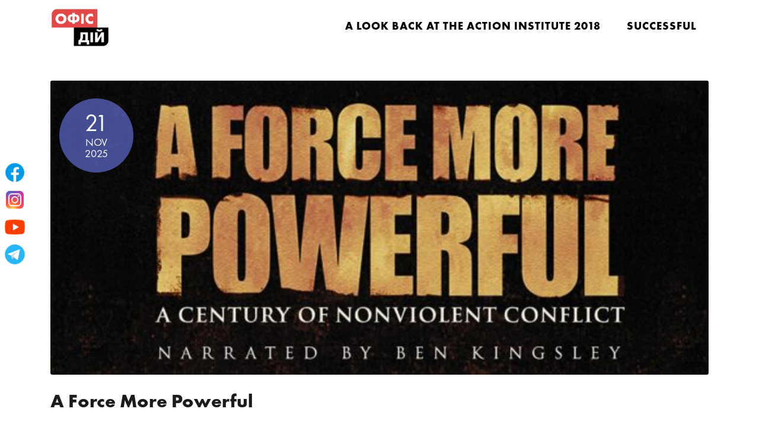

--- FILE ---
content_type: text/html; charset=UTF-8
request_url: https://actionoffice.org/en/2019/06/20/a-force-more-powerful/
body_size: 19845
content:
<!doctype html>
<html lang="en-US" >
	<head>
		<meta charset="UTF-8">
		<meta http-equiv="X-UA-Compatible" content="IE=edge">
		<meta name="viewport" content="width=device-width,initial-scale=1,shrink-to-fit=no">
		
	
    <style type="text/css">
             
        </style>
        
    <style type="text/css">
             
        </style>
        <meta name='robots' content='index, follow, max-image-preview:large, max-snippet:-1, max-video-preview:-1' />
	<style>img:is([sizes="auto" i], [sizes^="auto," i]) { contain-intrinsic-size: 3000px 1500px }</style>
	
	<!-- This site is optimized with the Yoast SEO plugin v24.2 - https://yoast.com/wordpress/plugins/seo/ -->
	<title>A Force More Powerful - Action Office</title>
	<link rel="canonical" href="https://actionoffice.org/en/2019/06/20/a-force-more-powerful/" />
	<meta property="og:locale" content="en_US" />
	<meta property="og:type" content="article" />
	<meta property="og:title" content="A Force More Powerful - Action Office" />
	<meta property="og:description" content="A Force More Powerful is a documentary series on one of the 20th century’s most important and least-known stories: how nonviolent power overcame oppression and authoritarian rule." />
	<meta property="og:url" content="https://actionoffice.org/en/2019/06/20/a-force-more-powerful/" />
	<meta property="og:site_name" content="Action Office" />
	<meta property="article:published_time" content="2019-06-20T19:22:41+00:00" />
	<meta property="article:modified_time" content="2019-06-20T19:22:47+00:00" />
	<meta property="og:image" content="https://actionoffice.org/wp-content/uploads/2019/06/4f2fd2fa-3075-420b-bf87-a88d58bcb047.jpg" />
	<meta property="og:image:width" content="1692" />
	<meta property="og:image:height" content="887" />
	<meta property="og:image:type" content="image/jpeg" />
	<meta name="author" content="anya" />
	<meta name="twitter:card" content="summary_large_image" />
	<meta name="twitter:label1" content="Written by" />
	<meta name="twitter:data1" content="anya" />
	<meta name="twitter:label2" content="Est. reading time" />
	<meta name="twitter:data2" content="4 minutes" />
	<script type="application/ld+json" class="yoast-schema-graph">{"@context":"https://schema.org","@graph":[{"@type":"Article","@id":"https://actionoffice.org/en/2019/06/20/a-force-more-powerful/#article","isPartOf":{"@id":"https://actionoffice.org/en/2019/06/20/a-force-more-powerful/"},"author":{"name":"anya","@id":"https://actionoffice.org/en/#/schema/person/47e32a25efe4a65c5b737e3f2f42d0e1"},"headline":"A Force More Powerful","datePublished":"2019-06-20T19:22:41+00:00","dateModified":"2019-06-20T19:22:47+00:00","mainEntityOfPage":{"@id":"https://actionoffice.org/en/2019/06/20/a-force-more-powerful/"},"wordCount":730,"commentCount":0,"publisher":{"@id":"https://actionoffice.org/en/#organization"},"image":{"@id":"https://actionoffice.org/en/2019/06/20/a-force-more-powerful/#primaryimage"},"thumbnailUrl":"https://actionoffice.org/wp-content/uploads/2019/06/4f2fd2fa-3075-420b-bf87-a88d58bcb047.jpg","articleSection":["Library","Без рубрики"],"inLanguage":"en-US","potentialAction":[{"@type":"CommentAction","name":"Comment","target":["https://actionoffice.org/en/2019/06/20/a-force-more-powerful/#respond"]}]},{"@type":"WebPage","@id":"https://actionoffice.org/en/2019/06/20/a-force-more-powerful/","url":"https://actionoffice.org/en/2019/06/20/a-force-more-powerful/","name":"A Force More Powerful - Action Office","isPartOf":{"@id":"https://actionoffice.org/en/#website"},"primaryImageOfPage":{"@id":"https://actionoffice.org/en/2019/06/20/a-force-more-powerful/#primaryimage"},"image":{"@id":"https://actionoffice.org/en/2019/06/20/a-force-more-powerful/#primaryimage"},"thumbnailUrl":"https://actionoffice.org/wp-content/uploads/2019/06/4f2fd2fa-3075-420b-bf87-a88d58bcb047.jpg","datePublished":"2019-06-20T19:22:41+00:00","dateModified":"2019-06-20T19:22:47+00:00","breadcrumb":{"@id":"https://actionoffice.org/en/2019/06/20/a-force-more-powerful/#breadcrumb"},"inLanguage":"en-US","potentialAction":[{"@type":"ReadAction","target":["https://actionoffice.org/en/2019/06/20/a-force-more-powerful/"]}]},{"@type":"ImageObject","inLanguage":"en-US","@id":"https://actionoffice.org/en/2019/06/20/a-force-more-powerful/#primaryimage","url":"https://actionoffice.org/wp-content/uploads/2019/06/4f2fd2fa-3075-420b-bf87-a88d58bcb047.jpg","contentUrl":"https://actionoffice.org/wp-content/uploads/2019/06/4f2fd2fa-3075-420b-bf87-a88d58bcb047.jpg","width":1692,"height":887},{"@type":"BreadcrumbList","@id":"https://actionoffice.org/en/2019/06/20/a-force-more-powerful/#breadcrumb","itemListElement":[{"@type":"ListItem","position":1,"name":"Главная страница","item":"https://actionoffice.org/"},{"@type":"ListItem","position":2,"name":"A Force More Powerful"}]},{"@type":"WebSite","@id":"https://actionoffice.org/en/#website","url":"https://actionoffice.org/en/","name":"Action Office","description":"","publisher":{"@id":"https://actionoffice.org/en/#organization"},"potentialAction":[{"@type":"SearchAction","target":{"@type":"EntryPoint","urlTemplate":"https://actionoffice.org/en/?s={search_term_string}"},"query-input":{"@type":"PropertyValueSpecification","valueRequired":true,"valueName":"search_term_string"}}],"inLanguage":"en-US"},{"@type":"Organization","@id":"https://actionoffice.org/en/#organization","name":"Action Office","url":"https://actionoffice.org/en/","logo":{"@type":"ImageObject","inLanguage":"en-US","@id":"https://actionoffice.org/en/#/schema/logo/image/","url":"https://actionoffice.org/wp-content/uploads/2022/09/AO-logo-RB-UA-e1668965904447.png","contentUrl":"https://actionoffice.org/wp-content/uploads/2022/09/AO-logo-RB-UA-e1668965904447.png","width":100,"height":67,"caption":"Action Office"},"image":{"@id":"https://actionoffice.org/en/#/schema/logo/image/"}},{"@type":"Person","@id":"https://actionoffice.org/en/#/schema/person/47e32a25efe4a65c5b737e3f2f42d0e1","name":"anya","image":{"@type":"ImageObject","inLanguage":"en-US","@id":"https://actionoffice.org/en/#/schema/person/image/","url":"https://secure.gravatar.com/avatar/ebb647c6a129fa5c79921ada97c501eb?s=96&d=mm&r=g","contentUrl":"https://secure.gravatar.com/avatar/ebb647c6a129fa5c79921ada97c501eb?s=96&d=mm&r=g","caption":"anya"},"url":"https://actionoffice.org/en/author/anya/"}]}</script>
	<!-- / Yoast SEO plugin. -->


<link rel='dns-prefetch' href='//fonts.googleapis.com' />
<link rel="alternate" type="application/rss+xml" title="Action Office &raquo; Feed" href="https://actionoffice.org/en/feed/" />
<link rel="alternate" type="application/rss+xml" title="Action Office &raquo; Comments Feed" href="https://actionoffice.org/en/comments/feed/" />
<link rel="alternate" type="application/rss+xml" title="Action Office &raquo; A Force More Powerful Comments Feed" href="https://actionoffice.org/en/2019/06/20/a-force-more-powerful/feed/" />
		<!-- This site uses the Google Analytics by MonsterInsights plugin v9.2.4 - Using Analytics tracking - https://www.monsterinsights.com/ -->
							<script src="//www.googletagmanager.com/gtag/js?id=G-RXT18CHP5J"  data-cfasync="false" data-wpfc-render="false" type="text/javascript" async></script>
			<script data-cfasync="false" data-wpfc-render="false" type="text/javascript">
				var mi_version = '9.2.4';
				var mi_track_user = true;
				var mi_no_track_reason = '';
								var MonsterInsightsDefaultLocations = {"page_location":"https:\/\/actionoffice.org\/en\/2019\/06\/20\/a-force-more-powerful\/"};
				if ( typeof MonsterInsightsPrivacyGuardFilter === 'function' ) {
					var MonsterInsightsLocations = (typeof MonsterInsightsExcludeQuery === 'object') ? MonsterInsightsPrivacyGuardFilter( MonsterInsightsExcludeQuery ) : MonsterInsightsPrivacyGuardFilter( MonsterInsightsDefaultLocations );
				} else {
					var MonsterInsightsLocations = (typeof MonsterInsightsExcludeQuery === 'object') ? MonsterInsightsExcludeQuery : MonsterInsightsDefaultLocations;
				}

								var disableStrs = [
										'ga-disable-G-RXT18CHP5J',
									];

				/* Function to detect opted out users */
				function __gtagTrackerIsOptedOut() {
					for (var index = 0; index < disableStrs.length; index++) {
						if (document.cookie.indexOf(disableStrs[index] + '=true') > -1) {
							return true;
						}
					}

					return false;
				}

				/* Disable tracking if the opt-out cookie exists. */
				if (__gtagTrackerIsOptedOut()) {
					for (var index = 0; index < disableStrs.length; index++) {
						window[disableStrs[index]] = true;
					}
				}

				/* Opt-out function */
				function __gtagTrackerOptout() {
					for (var index = 0; index < disableStrs.length; index++) {
						document.cookie = disableStrs[index] + '=true; expires=Thu, 31 Dec 2099 23:59:59 UTC; path=/';
						window[disableStrs[index]] = true;
					}
				}

				if ('undefined' === typeof gaOptout) {
					function gaOptout() {
						__gtagTrackerOptout();
					}
				}
								window.dataLayer = window.dataLayer || [];

				window.MonsterInsightsDualTracker = {
					helpers: {},
					trackers: {},
				};
				if (mi_track_user) {
					function __gtagDataLayer() {
						dataLayer.push(arguments);
					}

					function __gtagTracker(type, name, parameters) {
						if (!parameters) {
							parameters = {};
						}

						if (parameters.send_to) {
							__gtagDataLayer.apply(null, arguments);
							return;
						}

						if (type === 'event') {
														parameters.send_to = monsterinsights_frontend.v4_id;
							var hookName = name;
							if (typeof parameters['event_category'] !== 'undefined') {
								hookName = parameters['event_category'] + ':' + name;
							}

							if (typeof MonsterInsightsDualTracker.trackers[hookName] !== 'undefined') {
								MonsterInsightsDualTracker.trackers[hookName](parameters);
							} else {
								__gtagDataLayer('event', name, parameters);
							}
							
						} else {
							__gtagDataLayer.apply(null, arguments);
						}
					}

					__gtagTracker('js', new Date());
					__gtagTracker('set', {
						'developer_id.dZGIzZG': true,
											});
					if ( MonsterInsightsLocations.page_location ) {
						__gtagTracker('set', MonsterInsightsLocations);
					}
										__gtagTracker('config', 'G-RXT18CHP5J', {"forceSSL":"true","link_attribution":"true"} );
															window.gtag = __gtagTracker;										(function () {
						/* https://developers.google.com/analytics/devguides/collection/analyticsjs/ */
						/* ga and __gaTracker compatibility shim. */
						var noopfn = function () {
							return null;
						};
						var newtracker = function () {
							return new Tracker();
						};
						var Tracker = function () {
							return null;
						};
						var p = Tracker.prototype;
						p.get = noopfn;
						p.set = noopfn;
						p.send = function () {
							var args = Array.prototype.slice.call(arguments);
							args.unshift('send');
							__gaTracker.apply(null, args);
						};
						var __gaTracker = function () {
							var len = arguments.length;
							if (len === 0) {
								return;
							}
							var f = arguments[len - 1];
							if (typeof f !== 'object' || f === null || typeof f.hitCallback !== 'function') {
								if ('send' === arguments[0]) {
									var hitConverted, hitObject = false, action;
									if ('event' === arguments[1]) {
										if ('undefined' !== typeof arguments[3]) {
											hitObject = {
												'eventAction': arguments[3],
												'eventCategory': arguments[2],
												'eventLabel': arguments[4],
												'value': arguments[5] ? arguments[5] : 1,
											}
										}
									}
									if ('pageview' === arguments[1]) {
										if ('undefined' !== typeof arguments[2]) {
											hitObject = {
												'eventAction': 'page_view',
												'page_path': arguments[2],
											}
										}
									}
									if (typeof arguments[2] === 'object') {
										hitObject = arguments[2];
									}
									if (typeof arguments[5] === 'object') {
										Object.assign(hitObject, arguments[5]);
									}
									if ('undefined' !== typeof arguments[1].hitType) {
										hitObject = arguments[1];
										if ('pageview' === hitObject.hitType) {
											hitObject.eventAction = 'page_view';
										}
									}
									if (hitObject) {
										action = 'timing' === arguments[1].hitType ? 'timing_complete' : hitObject.eventAction;
										hitConverted = mapArgs(hitObject);
										__gtagTracker('event', action, hitConverted);
									}
								}
								return;
							}

							function mapArgs(args) {
								var arg, hit = {};
								var gaMap = {
									'eventCategory': 'event_category',
									'eventAction': 'event_action',
									'eventLabel': 'event_label',
									'eventValue': 'event_value',
									'nonInteraction': 'non_interaction',
									'timingCategory': 'event_category',
									'timingVar': 'name',
									'timingValue': 'value',
									'timingLabel': 'event_label',
									'page': 'page_path',
									'location': 'page_location',
									'title': 'page_title',
									'referrer' : 'page_referrer',
								};
								for (arg in args) {
																		if (!(!args.hasOwnProperty(arg) || !gaMap.hasOwnProperty(arg))) {
										hit[gaMap[arg]] = args[arg];
									} else {
										hit[arg] = args[arg];
									}
								}
								return hit;
							}

							try {
								f.hitCallback();
							} catch (ex) {
							}
						};
						__gaTracker.create = newtracker;
						__gaTracker.getByName = newtracker;
						__gaTracker.getAll = function () {
							return [];
						};
						__gaTracker.remove = noopfn;
						__gaTracker.loaded = true;
						window['__gaTracker'] = __gaTracker;
					})();
									} else {
										console.log("");
					(function () {
						function __gtagTracker() {
							return null;
						}

						window['__gtagTracker'] = __gtagTracker;
						window['gtag'] = __gtagTracker;
					})();
									}
			</script>
				<!-- / Google Analytics by MonsterInsights -->
		<script type="text/javascript">
/* <![CDATA[ */
window._wpemojiSettings = {"baseUrl":"https:\/\/s.w.org\/images\/core\/emoji\/15.0.3\/72x72\/","ext":".png","svgUrl":"https:\/\/s.w.org\/images\/core\/emoji\/15.0.3\/svg\/","svgExt":".svg","source":{"concatemoji":"https:\/\/actionoffice.org\/wp-includes\/js\/wp-emoji-release.min.js?ver=6.7.4"}};
/*! This file is auto-generated */
!function(i,n){var o,s,e;function c(e){try{var t={supportTests:e,timestamp:(new Date).valueOf()};sessionStorage.setItem(o,JSON.stringify(t))}catch(e){}}function p(e,t,n){e.clearRect(0,0,e.canvas.width,e.canvas.height),e.fillText(t,0,0);var t=new Uint32Array(e.getImageData(0,0,e.canvas.width,e.canvas.height).data),r=(e.clearRect(0,0,e.canvas.width,e.canvas.height),e.fillText(n,0,0),new Uint32Array(e.getImageData(0,0,e.canvas.width,e.canvas.height).data));return t.every(function(e,t){return e===r[t]})}function u(e,t,n){switch(t){case"flag":return n(e,"\ud83c\udff3\ufe0f\u200d\u26a7\ufe0f","\ud83c\udff3\ufe0f\u200b\u26a7\ufe0f")?!1:!n(e,"\ud83c\uddfa\ud83c\uddf3","\ud83c\uddfa\u200b\ud83c\uddf3")&&!n(e,"\ud83c\udff4\udb40\udc67\udb40\udc62\udb40\udc65\udb40\udc6e\udb40\udc67\udb40\udc7f","\ud83c\udff4\u200b\udb40\udc67\u200b\udb40\udc62\u200b\udb40\udc65\u200b\udb40\udc6e\u200b\udb40\udc67\u200b\udb40\udc7f");case"emoji":return!n(e,"\ud83d\udc26\u200d\u2b1b","\ud83d\udc26\u200b\u2b1b")}return!1}function f(e,t,n){var r="undefined"!=typeof WorkerGlobalScope&&self instanceof WorkerGlobalScope?new OffscreenCanvas(300,150):i.createElement("canvas"),a=r.getContext("2d",{willReadFrequently:!0}),o=(a.textBaseline="top",a.font="600 32px Arial",{});return e.forEach(function(e){o[e]=t(a,e,n)}),o}function t(e){var t=i.createElement("script");t.src=e,t.defer=!0,i.head.appendChild(t)}"undefined"!=typeof Promise&&(o="wpEmojiSettingsSupports",s=["flag","emoji"],n.supports={everything:!0,everythingExceptFlag:!0},e=new Promise(function(e){i.addEventListener("DOMContentLoaded",e,{once:!0})}),new Promise(function(t){var n=function(){try{var e=JSON.parse(sessionStorage.getItem(o));if("object"==typeof e&&"number"==typeof e.timestamp&&(new Date).valueOf()<e.timestamp+604800&&"object"==typeof e.supportTests)return e.supportTests}catch(e){}return null}();if(!n){if("undefined"!=typeof Worker&&"undefined"!=typeof OffscreenCanvas&&"undefined"!=typeof URL&&URL.createObjectURL&&"undefined"!=typeof Blob)try{var e="postMessage("+f.toString()+"("+[JSON.stringify(s),u.toString(),p.toString()].join(",")+"));",r=new Blob([e],{type:"text/javascript"}),a=new Worker(URL.createObjectURL(r),{name:"wpTestEmojiSupports"});return void(a.onmessage=function(e){c(n=e.data),a.terminate(),t(n)})}catch(e){}c(n=f(s,u,p))}t(n)}).then(function(e){for(var t in e)n.supports[t]=e[t],n.supports.everything=n.supports.everything&&n.supports[t],"flag"!==t&&(n.supports.everythingExceptFlag=n.supports.everythingExceptFlag&&n.supports[t]);n.supports.everythingExceptFlag=n.supports.everythingExceptFlag&&!n.supports.flag,n.DOMReady=!1,n.readyCallback=function(){n.DOMReady=!0}}).then(function(){return e}).then(function(){var e;n.supports.everything||(n.readyCallback(),(e=n.source||{}).concatemoji?t(e.concatemoji):e.wpemoji&&e.twemoji&&(t(e.twemoji),t(e.wpemoji)))}))}((window,document),window._wpemojiSettings);
/* ]]> */
</script>
<style id='wp-emoji-styles-inline-css' type='text/css'>

	img.wp-smiley, img.emoji {
		display: inline !important;
		border: none !important;
		box-shadow: none !important;
		height: 1em !important;
		width: 1em !important;
		margin: 0 0.07em !important;
		vertical-align: -0.1em !important;
		background: none !important;
		padding: 0 !important;
	}
</style>
<link rel='stylesheet' id='wp-block-library-css' href='https://actionoffice.org/wp-includes/css/dist/block-library/style.min.css?ver=6.7.4' type='text/css' media='all' />
<style id='classic-theme-styles-inline-css' type='text/css'>
/*! This file is auto-generated */
.wp-block-button__link{color:#fff;background-color:#32373c;border-radius:9999px;box-shadow:none;text-decoration:none;padding:calc(.667em + 2px) calc(1.333em + 2px);font-size:1.125em}.wp-block-file__button{background:#32373c;color:#fff;text-decoration:none}
</style>
<style id='global-styles-inline-css' type='text/css'>
:root{--wp--preset--aspect-ratio--square: 1;--wp--preset--aspect-ratio--4-3: 4/3;--wp--preset--aspect-ratio--3-4: 3/4;--wp--preset--aspect-ratio--3-2: 3/2;--wp--preset--aspect-ratio--2-3: 2/3;--wp--preset--aspect-ratio--16-9: 16/9;--wp--preset--aspect-ratio--9-16: 9/16;--wp--preset--color--black: #000000;--wp--preset--color--cyan-bluish-gray: #abb8c3;--wp--preset--color--white: #ffffff;--wp--preset--color--pale-pink: #f78da7;--wp--preset--color--vivid-red: #cf2e2e;--wp--preset--color--luminous-vivid-orange: #ff6900;--wp--preset--color--luminous-vivid-amber: #fcb900;--wp--preset--color--light-green-cyan: #7bdcb5;--wp--preset--color--vivid-green-cyan: #00d084;--wp--preset--color--pale-cyan-blue: #8ed1fc;--wp--preset--color--vivid-cyan-blue: #0693e3;--wp--preset--color--vivid-purple: #9b51e0;--wp--preset--gradient--vivid-cyan-blue-to-vivid-purple: linear-gradient(135deg,rgba(6,147,227,1) 0%,rgb(155,81,224) 100%);--wp--preset--gradient--light-green-cyan-to-vivid-green-cyan: linear-gradient(135deg,rgb(122,220,180) 0%,rgb(0,208,130) 100%);--wp--preset--gradient--luminous-vivid-amber-to-luminous-vivid-orange: linear-gradient(135deg,rgba(252,185,0,1) 0%,rgba(255,105,0,1) 100%);--wp--preset--gradient--luminous-vivid-orange-to-vivid-red: linear-gradient(135deg,rgba(255,105,0,1) 0%,rgb(207,46,46) 100%);--wp--preset--gradient--very-light-gray-to-cyan-bluish-gray: linear-gradient(135deg,rgb(238,238,238) 0%,rgb(169,184,195) 100%);--wp--preset--gradient--cool-to-warm-spectrum: linear-gradient(135deg,rgb(74,234,220) 0%,rgb(151,120,209) 20%,rgb(207,42,186) 40%,rgb(238,44,130) 60%,rgb(251,105,98) 80%,rgb(254,248,76) 100%);--wp--preset--gradient--blush-light-purple: linear-gradient(135deg,rgb(255,206,236) 0%,rgb(152,150,240) 100%);--wp--preset--gradient--blush-bordeaux: linear-gradient(135deg,rgb(254,205,165) 0%,rgb(254,45,45) 50%,rgb(107,0,62) 100%);--wp--preset--gradient--luminous-dusk: linear-gradient(135deg,rgb(255,203,112) 0%,rgb(199,81,192) 50%,rgb(65,88,208) 100%);--wp--preset--gradient--pale-ocean: linear-gradient(135deg,rgb(255,245,203) 0%,rgb(182,227,212) 50%,rgb(51,167,181) 100%);--wp--preset--gradient--electric-grass: linear-gradient(135deg,rgb(202,248,128) 0%,rgb(113,206,126) 100%);--wp--preset--gradient--midnight: linear-gradient(135deg,rgb(2,3,129) 0%,rgb(40,116,252) 100%);--wp--preset--font-size--small: 13px;--wp--preset--font-size--medium: 20px;--wp--preset--font-size--large: 36px;--wp--preset--font-size--x-large: 42px;--wp--preset--spacing--20: 0.44rem;--wp--preset--spacing--30: 0.67rem;--wp--preset--spacing--40: 1rem;--wp--preset--spacing--50: 1.5rem;--wp--preset--spacing--60: 2.25rem;--wp--preset--spacing--70: 3.38rem;--wp--preset--spacing--80: 5.06rem;--wp--preset--shadow--natural: 6px 6px 9px rgba(0, 0, 0, 0.2);--wp--preset--shadow--deep: 12px 12px 50px rgba(0, 0, 0, 0.4);--wp--preset--shadow--sharp: 6px 6px 0px rgba(0, 0, 0, 0.2);--wp--preset--shadow--outlined: 6px 6px 0px -3px rgba(255, 255, 255, 1), 6px 6px rgba(0, 0, 0, 1);--wp--preset--shadow--crisp: 6px 6px 0px rgba(0, 0, 0, 1);}:where(.is-layout-flex){gap: 0.5em;}:where(.is-layout-grid){gap: 0.5em;}body .is-layout-flex{display: flex;}.is-layout-flex{flex-wrap: wrap;align-items: center;}.is-layout-flex > :is(*, div){margin: 0;}body .is-layout-grid{display: grid;}.is-layout-grid > :is(*, div){margin: 0;}:where(.wp-block-columns.is-layout-flex){gap: 2em;}:where(.wp-block-columns.is-layout-grid){gap: 2em;}:where(.wp-block-post-template.is-layout-flex){gap: 1.25em;}:where(.wp-block-post-template.is-layout-grid){gap: 1.25em;}.has-black-color{color: var(--wp--preset--color--black) !important;}.has-cyan-bluish-gray-color{color: var(--wp--preset--color--cyan-bluish-gray) !important;}.has-white-color{color: var(--wp--preset--color--white) !important;}.has-pale-pink-color{color: var(--wp--preset--color--pale-pink) !important;}.has-vivid-red-color{color: var(--wp--preset--color--vivid-red) !important;}.has-luminous-vivid-orange-color{color: var(--wp--preset--color--luminous-vivid-orange) !important;}.has-luminous-vivid-amber-color{color: var(--wp--preset--color--luminous-vivid-amber) !important;}.has-light-green-cyan-color{color: var(--wp--preset--color--light-green-cyan) !important;}.has-vivid-green-cyan-color{color: var(--wp--preset--color--vivid-green-cyan) !important;}.has-pale-cyan-blue-color{color: var(--wp--preset--color--pale-cyan-blue) !important;}.has-vivid-cyan-blue-color{color: var(--wp--preset--color--vivid-cyan-blue) !important;}.has-vivid-purple-color{color: var(--wp--preset--color--vivid-purple) !important;}.has-black-background-color{background-color: var(--wp--preset--color--black) !important;}.has-cyan-bluish-gray-background-color{background-color: var(--wp--preset--color--cyan-bluish-gray) !important;}.has-white-background-color{background-color: var(--wp--preset--color--white) !important;}.has-pale-pink-background-color{background-color: var(--wp--preset--color--pale-pink) !important;}.has-vivid-red-background-color{background-color: var(--wp--preset--color--vivid-red) !important;}.has-luminous-vivid-orange-background-color{background-color: var(--wp--preset--color--luminous-vivid-orange) !important;}.has-luminous-vivid-amber-background-color{background-color: var(--wp--preset--color--luminous-vivid-amber) !important;}.has-light-green-cyan-background-color{background-color: var(--wp--preset--color--light-green-cyan) !important;}.has-vivid-green-cyan-background-color{background-color: var(--wp--preset--color--vivid-green-cyan) !important;}.has-pale-cyan-blue-background-color{background-color: var(--wp--preset--color--pale-cyan-blue) !important;}.has-vivid-cyan-blue-background-color{background-color: var(--wp--preset--color--vivid-cyan-blue) !important;}.has-vivid-purple-background-color{background-color: var(--wp--preset--color--vivid-purple) !important;}.has-black-border-color{border-color: var(--wp--preset--color--black) !important;}.has-cyan-bluish-gray-border-color{border-color: var(--wp--preset--color--cyan-bluish-gray) !important;}.has-white-border-color{border-color: var(--wp--preset--color--white) !important;}.has-pale-pink-border-color{border-color: var(--wp--preset--color--pale-pink) !important;}.has-vivid-red-border-color{border-color: var(--wp--preset--color--vivid-red) !important;}.has-luminous-vivid-orange-border-color{border-color: var(--wp--preset--color--luminous-vivid-orange) !important;}.has-luminous-vivid-amber-border-color{border-color: var(--wp--preset--color--luminous-vivid-amber) !important;}.has-light-green-cyan-border-color{border-color: var(--wp--preset--color--light-green-cyan) !important;}.has-vivid-green-cyan-border-color{border-color: var(--wp--preset--color--vivid-green-cyan) !important;}.has-pale-cyan-blue-border-color{border-color: var(--wp--preset--color--pale-cyan-blue) !important;}.has-vivid-cyan-blue-border-color{border-color: var(--wp--preset--color--vivid-cyan-blue) !important;}.has-vivid-purple-border-color{border-color: var(--wp--preset--color--vivid-purple) !important;}.has-vivid-cyan-blue-to-vivid-purple-gradient-background{background: var(--wp--preset--gradient--vivid-cyan-blue-to-vivid-purple) !important;}.has-light-green-cyan-to-vivid-green-cyan-gradient-background{background: var(--wp--preset--gradient--light-green-cyan-to-vivid-green-cyan) !important;}.has-luminous-vivid-amber-to-luminous-vivid-orange-gradient-background{background: var(--wp--preset--gradient--luminous-vivid-amber-to-luminous-vivid-orange) !important;}.has-luminous-vivid-orange-to-vivid-red-gradient-background{background: var(--wp--preset--gradient--luminous-vivid-orange-to-vivid-red) !important;}.has-very-light-gray-to-cyan-bluish-gray-gradient-background{background: var(--wp--preset--gradient--very-light-gray-to-cyan-bluish-gray) !important;}.has-cool-to-warm-spectrum-gradient-background{background: var(--wp--preset--gradient--cool-to-warm-spectrum) !important;}.has-blush-light-purple-gradient-background{background: var(--wp--preset--gradient--blush-light-purple) !important;}.has-blush-bordeaux-gradient-background{background: var(--wp--preset--gradient--blush-bordeaux) !important;}.has-luminous-dusk-gradient-background{background: var(--wp--preset--gradient--luminous-dusk) !important;}.has-pale-ocean-gradient-background{background: var(--wp--preset--gradient--pale-ocean) !important;}.has-electric-grass-gradient-background{background: var(--wp--preset--gradient--electric-grass) !important;}.has-midnight-gradient-background{background: var(--wp--preset--gradient--midnight) !important;}.has-small-font-size{font-size: var(--wp--preset--font-size--small) !important;}.has-medium-font-size{font-size: var(--wp--preset--font-size--medium) !important;}.has-large-font-size{font-size: var(--wp--preset--font-size--large) !important;}.has-x-large-font-size{font-size: var(--wp--preset--font-size--x-large) !important;}
:where(.wp-block-post-template.is-layout-flex){gap: 1.25em;}:where(.wp-block-post-template.is-layout-grid){gap: 1.25em;}
:where(.wp-block-columns.is-layout-flex){gap: 2em;}:where(.wp-block-columns.is-layout-grid){gap: 2em;}
:root :where(.wp-block-pullquote){font-size: 1.5em;line-height: 1.6;}
</style>
<link rel='stylesheet' id='contact-form-7-css' href='https://actionoffice.org/wp-content/plugins/contact-form-7/includes/css/styles.css?ver=6.0.3' type='text/css' media='all' />
<link rel='stylesheet' id='stikcy-social-link-style-css' href='https://actionoffice.org/wp-content/plugins/sticky-social-link/css/sslink-frontend.css?ver=1.0.0' type='text/css' media='all' />
<link rel='stylesheet' id='bootstrap-min-css' href='https://actionoffice.org/wp-content/themes/teczilla/assets/css/bootstrap.css?ver=6.7.4' type='text/css' media='all' />
<link rel='stylesheet' id='aoff-canvas-css' href='https://actionoffice.org/wp-content/themes/teczilla/assets/css/off-canvas.css?ver=6.7.4' type='text/css' media='all' />
<link rel='stylesheet' id='owl-carousel-css' href='https://actionoffice.org/wp-content/themes/teczilla/assets/css/owl.carousel.css?ver=6.7.4' type='text/css' media='all' />
<link rel='stylesheet' id='responsive-css' href='https://actionoffice.org/wp-content/themes/teczilla/assets/css/responsive.css?ver=6.7.4' type='text/css' media='all' />
<link rel='stylesheet' id='teczilla-main-css' href='https://actionoffice.org/wp-content/themes/teczilla/assets/css/teczilla-main.css?ver=6.7.4' type='text/css' media='all' />
<link rel='stylesheet' id='teczilla-seo-tecz-css' href='https://actionoffice.org/wp-content/themes/teczilla-seo/resource/tecz.css?ver=20001231' type='text/css' media='all' />
<link rel='stylesheet' id='animate-css' href='https://actionoffice.org/wp-content/themes/teczilla/assets/css/animate.css?ver=6.7.4' type='text/css' media='all' />
<link rel='stylesheet' id='teczilla-seo-style-css' href='https://actionoffice.org/wp-content/themes/teczilla/style.css?ver=20001223' type='text/css' media='all' />
<link rel='stylesheet' id='teczilla-font-css' href='https://fonts.googleapis.com/css2?family=Mulish%3Awght%40300%3B400%3B500%3B600%3B700%3B800%3B900&#038;display=swap&#038;ver=6.7.4' type='text/css' media='all' />
<link rel='stylesheet' id='google-fonts-css' href='//fonts.googleapis.com/css?family=ABeeZee%7CAbel%7CAbril+Fatface%7CAclonica%7CAcme%7CActor%7CAdamina%7CAdvent+Pro%7CAguafina+Script%7CAkronim%7CAladin%7CAldrich%7CAlef%7CAlegreya%7CAlegreya+SC%7CAlegreya+Sans%7CAlegreya+Sans+SC%7CAlex+Brush%7CAlfa+Slab+One%7CAlice%7CAlike%7CAlike+Angular%7CAllan%7CAllerta%7CAllerta+Stencil%7CAllura%7CAlmendra%7CAlmendra+Display%7CAlmendra+SC%7CAmarante%7CAmaranth%7CAmatic+SC%7CAmatica+SC%7CAmethysta%7CAmiko%7CAmiri%7CAmita%7CAnaheim%7CAndada%7CAndika%7CAngkor%7CAnnie+Use+Your+Telescope%7CAnonymous+Pro%7CAntic%7CAntic+Didone%7CAntic+Slab%7CAnton%7CArapey%7CArbutus%7CArbutus+Slab%7CArchitects+Daughter%7CArchivo+Black%7CArchivo+Narrow%7CAref+Ruqaa%7CArima+Madurai%7CArimo%7CArizonia%7CArmata%7CArtifika%7CArvo%7CArya%7CAsap%7CAsar%7CAsset%7CAssistant%7CAstloch%7CAsul%7CAthiti%7CAtma%7CAtomic+Age%7CAubrey%7CAudiowide%7CAutour+One%7CAverage%7CAverage+Sans%7CAveria+Gruesa+Libre%7CAveria+Libre%7CAveria+Sans+Libre%7CAveria+Serif+Libre%7CBad+Script%7CBaloo%7CBaloo+Bhai%7CBaloo+Da%7CBaloo+Thambi%7CBalthazar%7CBangers%7CBasic%7CBattambang%7CBaumans%7CBayon%7CBelgrano%7CBelleza%7CBenchNine%7CBentham%7CBerkshire+Swash%7CBevan%7CBigelow+Rules%7CBigshot+One%7CBilbo%7CBilbo+Swash+Caps%7CBioRhyme%7CBioRhyme+Expanded%7CBiryani%7CBitter%7CBlack+Ops+One%7CBokor%7CBonbon%7CBoogaloo%7CBowlby+One%7CBowlby+One+SC%7CBrawler%7CBree+Serif%7CBubblegum+Sans%7CBubbler+One%7CBuda%7CBuenard%7CBungee%7CBungee+Hairline%7CBungee+Inline%7CBungee+Outline%7CBungee+Shade%7CButcherman%7CButterfly+Kids%7CCabin%7CCabin+Condensed%7CCabin+Sketch%7CCaesar+Dressing%7CCagliostro%7CCairo%7CCalligraffitti%7CCambay%7CCambo%7CCandal%7CCantarell%7CCantata+One%7CCantora+One%7CCapriola%7CCardo%7CCarme%7CCarrois+Gothic%7CCarrois+Gothic+SC%7CCarter+One%7CCatamaran%7CCaudex%7CCaveat%7CCaveat+Brush%7CCedarville+Cursive%7CCeviche+One%7CChanga%7CChanga+One%7CChango%7CChathura%7CChau+Philomene+One%7CChela+One%7CChelsea+Market%7CChenla%7CCherry+Cream+Soda%7CCherry+Swash%7CChewy%7CChicle%7CChivo%7CChonburi%7CCinzel%7CCinzel+Decorative%7CClicker+Script%7CCoda%7CCoda+Caption%7CCodystar%7CCoiny%7CCombo%7CComfortaa%7CComing+Soon%7CConcert+One%7CCondiment%7CContent%7CContrail+One%7CConvergence%7CCookie%7CCopse%7CCorben%7CCormorant%7CCormorant+Garamond%7CCormorant+Infant%7CCormorant+SC%7CCormorant+Unicase%7CCormorant+Upright%7CCourgette%7CCousine%7CCoustard%7CCovered+By+Your+Grace%7CCrafty+Girls%7CCreepster%7CCrete+Round%7CCrimson+Text%7CCroissant+One%7CCrushed%7CCuprum%7CCutive%7CCutive+Mono%7CDamion%7CDancing+Script%7CDangrek%7CDavid+Libre%7CDawning+of+a+New+Day%7CDays+One%7CDekko%7CDelius%7CDelius+Swash+Caps%7CDelius+Unicase%7CDella+Respira%7CDenk+One%7CDevonshire%7CDhurjati%7CDidact+Gothic%7CDiplomata%7CDiplomata+SC%7CDomine%7CDonegal+One%7CDoppio+One%7CDorsa%7CDosis%7CDr+Sugiyama%7CDroid+Sans%7CDroid+Sans+Mono%7CDroid+Serif%7CDuru+Sans%7CDynalight%7CEB+Garamond%7CEagle+Lake%7CEater%7CEconomica%7CEczar%7CEk+Mukta%7CEl+Messiri%7CElectrolize%7CElsie%7CElsie+Swash+Caps%7CEmblema+One%7CEmilys+Candy%7CEngagement%7CEnglebert%7CEnriqueta%7CErica+One%7CEsteban%7CEuphoria+Script%7CEwert%7CExo%7CExo+2%7CExpletus+Sans%7CFanwood+Text%7CFarsan%7CFascinate%7CFascinate+Inline%7CFaster+One%7CFasthand%7CFauna+One%7CFederant%7CFedero%7CFelipa%7CFenix%7CFinger+Paint%7CFira+Mono%7CFira+Sans%7CFjalla+One%7CFjord+One%7CFlamenco%7CFlavors%7CFondamento%7CFontdiner+Swanky%7CForum%7CFrancois+One%7CFrank+Ruhl+Libre%7CFreckle+Face%7CFredericka+the+Great%7CFredoka+One%7CFreehand%7CFresca%7CFrijole%7CFruktur%7CFugaz+One%7CGFS+Didot%7CGFS+Neohellenic%7CGabriela%7CGafata%7CGalada%7CGaldeano%7CGalindo%7CGentium+Basic%7CGentium+Book+Basic%7CGeo%7CGeostar%7CGeostar+Fill%7CGermania+One%7CGidugu%7CGilda+Display%7CGive+You+Glory%7CGlass+Antiqua%7CGlegoo%7CGloria+Hallelujah%7CGoblin+One%7CGochi+Hand%7CGorditas%7CGoudy+Bookletter+1911%7CGraduate%7CGrand+Hotel%7CGravitas+One%7CGreat+Vibes%7CGriffy%7CGruppo%7CGudea%7CGurajada%7CHabibi%7CHalant%7CHammersmith+One%7CHanalei%7CHanalei+Fill%7CHandlee%7CHanuman%7CHappy+Monkey%7CHarmattan%7CHeadland+One%7CHeebo%7CHenny+Penny%7CHerr+Von+Muellerhoff%7CHind%7CHind+Guntur%7CHind+Madurai%7CHind+Siliguri%7CHind+Vadodara%7CHoltwood+One+SC%7CHomemade+Apple%7CHomenaje%7CIM+Fell+DW+Pica%7CIM+Fell+DW+Pica+SC%7CIM+Fell+Double+Pica%7CIM+Fell+Double+Pica+SC%7CIM+Fell+English%7CIM+Fell+English+SC%7CIM+Fell+French+Canon%7CIM+Fell+French+Canon+SC%7CIM+Fell+Great+Primer%7CIM+Fell+Great+Primer+SC%7CIceberg%7CIceland%7CImprima%7CInconsolata%7CInder%7CIndie+Flower%7CInika%7CInknut+Antiqua%7CIrish+Grover%7CIstok+Web%7CItaliana%7CItalianno%7CItim%7CJacques+Francois%7CJacques+Francois+Shadow%7CJaldi%7CJim+Nightshade%7CJockey+One%7CJolly+Lodger%7CJomhuria%7CJosefin+Sans%7CJosefin+Slab%7CJoti+One%7CJudson%7CJulee%7CJulius+Sans+One%7CJunge%7CJura%7CJust+Another+Hand%7CJust+Me+Again+Down+Here%7CKadwa%7CKalam%7CKameron%7CKanit%7CKantumruy%7CKarla%7CKarma%7CKatibeh%7CKaushan+Script%7CKavivanar%7CKavoon%7CKdam+Thmor%7CKeania+One%7CKelly+Slab%7CKenia%7CKhand%7CKhmer%7CKhula%7CKite+One%7CKnewave%7CKotta+One%7CKoulen%7CKranky%7CKreon%7CKristi%7CKrona+One%7CKumar+One%7CKumar+One+Outline%7CKurale%7CLa+Belle+Aurore%7CLaila%7CLakki+Reddy%7CLalezar%7CLancelot%7CLateef%7CLato%7CLeague+Script%7CLeckerli+One%7CLedger%7CLekton%7CLemon%7CLemonada%7CLibre+Baskerville%7CLibre+Franklin%7CLife+Savers%7CLilita+One%7CLily+Script+One%7CLimelight%7CLinden+Hill%7CLobster%7CLobster+Two%7CLondrina+Outline%7CLondrina+Shadow%7CLondrina+Sketch%7CLondrina+Solid%7CLora%7CLove+Ya+Like+A+Sister%7CLoved+by+the+King%7CLovers+Quarrel%7CLuckiest+Guy%7CLusitana%7CLustria%7CMacondo%7CMacondo+Swash+Caps%7CMada%7CMagra%7CMaiden+Orange%7CMaitree%7CMako%7CMallanna%7CMandali%7CMarcellus%7CMarcellus+SC%7CMarck+Script%7CMargarine%7CMarko+One%7CMarmelad%7CMartel%7CMartel+Sans%7CMarvel%7CMate%7CMate+SC%7CMaven+Pro%7CMcLaren%7CMeddon%7CMedievalSharp%7CMedula+One%7CMeera+Inimai%7CMegrim%7CMeie+Script%7CMerienda%7CMerienda+One%7CMerriweather%7CMerriweather+Sans%7CMetal%7CMetal+Mania%7CMetamorphous%7CMetrophobic%7CMichroma%7CMilonga%7CMiltonian%7CMiltonian+Tattoo%7CMiniver%7CMiriam+Libre%7CMirza%7CMiss+Fajardose%7CMitr%7CModak%7CModern+Antiqua%7CMogra%7CMolengo%7CMolle%7CMonda%7CMonofett%7CMonoton%7CMonsieur+La+Doulaise%7CMontaga%7CMontez%7CMontserrat%7CMontserrat+Alternates%7CMontserrat+Subrayada%7CMoul%7CMoulpali%7CMountains+of+Christmas%7CMouse+Memoirs%7CMr+Bedfort%7CMr+Dafoe%7CMr+De+Haviland%7CMrs+Saint+Delafield%7CMrs+Sheppards%7CMukta+Vaani%7CMuli%7CMystery+Quest%7CNTR%7CNeucha%7CNeuton%7CNew+Rocker%7CNews+Cycle%7CNiconne%7CNixie+One%7CNobile%7CNokora%7CNorican%7CNosifer%7CNothing+You+Could+Do%7CNoticia+Text%7CNoto+Sans%7CNoto+Serif%7CNova+Cut%7CNova+Flat%7CNova+Mono%7CNova+Oval%7CNova+Round%7CNova+Script%7CNova+Slim%7CNova+Square%7CNumans%7CNunito%7COdor+Mean+Chey%7COffside%7COld+Standard+TT%7COldenburg%7COleo+Script%7COleo+Script+Swash+Caps%7COpen+Sans%7COpen+Sans+Condensed%7COranienbaum%7COrbitron%7COregano%7COrienta%7COriginal+Surfer%7COswald%7COver+the+Rainbow%7COverlock%7COverlock+SC%7COvo%7COxygen%7COxygen+Mono%7CPT+Mono%7CPT+Sans%7CPT+Sans+Caption%7CPT+Sans+Narrow%7CPT+Serif%7CPT+Serif+Caption%7CPacifico%7CPalanquin%7CPalanquin+Dark%7CPaprika%7CParisienne%7CPassero+One%7CPassion+One%7CPathway+Gothic+One%7CPatrick+Hand%7CPatrick+Hand+SC%7CPattaya%7CPatua+One%7CPavanam%7CPaytone+One%7CPeddana%7CPeralta%7CPermanent+Marker%7CPetit+Formal+Script%7CPetrona%7CPhilosopher%7CPiedra%7CPinyon+Script%7CPirata+One%7CPlaster%7CPlay%7CPlayball%7CPlayfair+Display%7CPlayfair+Display+SC%7CPodkova%7CPoiret+One%7CPoller+One%7CPoly%7CPompiere%7CPontano+Sans%7CPoppins%7CPort+Lligat+Sans%7CPort+Lligat+Slab%7CPragati+Narrow%7CPrata%7CPreahvihear%7CPress+Start+2P%7CPridi%7CPrincess+Sofia%7CProciono%7CPrompt%7CProsto+One%7CProza+Libre%7CPuritan%7CPurple+Purse%7CQuando%7CQuantico%7CQuattrocento%7CQuattrocento+Sans%7CQuestrial%7CQuicksand%7CQuintessential%7CQwigley%7CRacing+Sans+One%7CRadley%7CRajdhani%7CRakkas%7CRaleway%7CRaleway+Dots%7CRamabhadra%7CRamaraja%7CRambla%7CRammetto+One%7CRanchers%7CRancho%7CRanga%7CRasa%7CRationale%7CRavi+Prakash%7CRedressed%7CReem+Kufi%7CReenie+Beanie%7CRevalia%7CRhodium+Libre%7CRibeye%7CRibeye+Marrow%7CRighteous%7CRisque%7CRoboto%7CRoboto+Condensed%7CRoboto+Mono%7CRoboto+Slab%7CRochester%7CRock+Salt%7CRokkitt%7CRomanesco%7CRopa+Sans%7CRosario%7CRosarivo%7CRouge+Script%7CRozha+One%7CRubik%7CRubik+Mono+One%7CRubik+One%7CRuda%7CRufina%7CRuge+Boogie%7CRuluko%7CRum+Raisin%7CRuslan+Display%7CRusso+One%7CRuthie%7CRye%7CSacramento%7CSahitya%7CSail%7CSalsa%7CSanchez%7CSancreek%7CSansita+One%7CSarala%7CSarina%7CSarpanch%7CSatisfy%7CScada%7CScheherazade%7CSchoolbell%7CScope+One%7CSeaweed+Script%7CSecular+One%7CSevillana%7CSeymour+One%7CShadows+Into+Light%7CShadows+Into+Light+Two%7CShanti%7CShare%7CShare+Tech%7CShare+Tech+Mono%7CShojumaru%7CShort+Stack%7CShrikhand%7CSiemreap%7CSigmar+One%7CSignika%7CSignika+Negative%7CSimonetta%7CSintony%7CSirin+Stencil%7CSix+Caps%7CSkranji%7CSlabo+13px%7CSlabo+27px%7CSlackey%7CSmokum%7CSmythe%7CSniglet%7CSnippet%7CSnowburst+One%7CSofadi+One%7CSofia%7CSonsie+One%7CSorts+Mill+Goudy%7CSource+Code+Pro%7CSource+Sans+Pro%7CSource+Serif+Pro%7CSpace+Mono%7CSpecial+Elite%7CSpicy+Rice%7CSpinnaker%7CSpirax%7CSquada+One%7CSree+Krushnadevaraya%7CSriracha%7CStalemate%7CStalinist+One%7CStardos+Stencil%7CStint+Ultra+Condensed%7CStint+Ultra+Expanded%7CStoke%7CStrait%7CSue+Ellen+Francisco%7CSuez+One%7CSumana%7CSunshiney%7CSupermercado+One%7CSura%7CSuranna%7CSuravaram%7CSuwannaphum%7CSwanky+and+Moo+Moo%7CSyncopate%7CTangerine%7CTaprom%7CTauri%7CTaviraj%7CTeko%7CTelex%7CTenali+Ramakrishna%7CTenor+Sans%7CText+Me+One%7CThe+Girl+Next+Door%7CTienne%7CTillana%7CTimmana%7CTinos%7CTitan+One%7CTitillium+Web%7CTrade+Winds%7CTrirong%7CTrocchi%7CTrochut%7CTrykker%7CTulpen+One%7CUbuntu%7CUbuntu+Condensed%7CUbuntu+Mono%7CUltra%7CUncial+Antiqua%7CUnderdog%7CUnica+One%7CUnifrakturCook%7CUnifrakturMaguntia%7CUnkempt%7CUnlock%7CUnna%7CVT323%7CVampiro+One%7CVarela%7CVarela+Round%7CVast+Shadow%7CVesper+Libre%7CVibur%7CVidaloka%7CViga%7CVoces%7CVolkhov%7CVollkorn%7CVoltaire%7CWaiting+for+the+Sunrise%7CWallpoet%7CWalter+Turncoat%7CWarnes%7CWellfleet%7CWendy+One%7CWire+One%7CWork+Sans%7CYanone+Kaffeesatz%7CYantramanav%7CYatra+One%7CYellowtail%7CYeseva+One%7CYesteryear%7CYrsa%7CZeyada&#038;subset=latin%2Clatin-ext' type='text/css' media='all' />
<link rel='stylesheet' id='teczilla-style-css' href='https://actionoffice.org/wp-content/themes/teczilla-seo/style.css?ver=2022010116' type='text/css' media='all' />
<style id='teczilla-style-inline-css' type='text/css'>
.tec-footer{background-color: #ff8585;}.tec-footer .footer-content .widget-title{color: #fff;}.tec-footer a,.tec-footer.widget_categories li,.tec-footer.widget_meta li a,.tec-footer.widget_calendar td,.tec-footer.widget_nav_menu div li a, .tec-footer.widget_pages li a,.tec-footer .recentcomments,.tec-footer .recentcomments a,.tec-footer .textwidget p,.footer-widget.widget_nav_menu ul li a,.footer-widget.widget_nav_menu .current_page_item a,.footer-widget .wp-block-latest-comments__comment-excerpt p,.footer-widget .wp-block-latest-comments__comment-date,.footer-widget .widget_tag_cloud .wp-block-tag-cloud a{color: #fff;}.full-width-header .tec-header .menu-area{background-color: #fff !important;}.current_page_item{background-color: #ff4a17;}.current_page_item > a,.nav-menu>.menu-item>a:hover, .nav-menu>.page_item>a:hover{color: #fff !important;}.menu>.menu-item>a,.menu .page_item a{color: #020202;}.avadanta-navigate .nav-menu>.menu-item>a:hover,
                              .avadanta-navigate .nav-menu>.page_item>a:hover                              {background: #ff4a17;}.tec-breadcrumbs .inner-title h2{color: #fff;}.tec-breadcrumbs:before{background: #000;}.full-width-header .toolbar-area,.home-slider .container .slider-caption:after, .carousel-control-next-icon:before, .carousel-control-prev-icon:before,.sec-title .sub-title.primary:after,.readon,.tec-services.style2 .service-wrap .image-part i,.bg21,.tec-portfolio.style3 .portfolio-item .content-part .middle .categories a,.tec-carousel.dot-style1 .owl-dots .owl-dot,.tec-team.inner .team-item .text-bottom .team-social ul li,#scrollUp i,#scrollUp i:hover,.tec-footer .footer-content .widget-title:before,.comment-respond .form-submit input,
       .widget_tag_cloud .tagcloud a:hover,.main-header-area .main-menu-area nav ul li ul > li:hover, .main-header-area .main-menu-area nav ul li ul > li .active,.sidebar-grid .sidebar-title .title:after,.sidebar-grid ul::before,
       .main-slider-three .owl-carousel .owl-nav .owl-next:hover,.comment-respond .form-submit input:hover,.widget_tag_cloud .tagcloud a:hover,.srvc .bg-darker,.project-area.project-call,.header-search .input-search:focus,.sub-modals,.dialog-content #save-dialog,.error-content .btn,.widget_tag_cloud .wp-block-tag-cloud a
       {background-color: #e83c42;}.nav-links .page-numbers,.social li
       {
        background-color: #e83c42;
        border: 1px solid #e83c42}blockquote
       {
        border-left: 5px solid #e83c42}.comment-respond .form-submit input{border-color: #e83c42;}
       .sec-title .sub-title.primary,.tec-testimonial.style1 .testi-item .content-part .icon-part i,
       .tec-blog.style1 .blog-wrap .content-part .blog-meta .user-data i,.tec-blog.style1 .blog-wrap .content-part .blog-meta .date i,.tec-blog.inner .blog-wrap .content-part .blog-meta li i,.sidebar-widget.widget_archive li:before, .sidebar-widget.widget_categories li:before, .sidebar-widget.widget_meta li:before,.trail-begin a,.breadcrumb-item a{
                     color: #e83c42!important; ;
                }.main-navigation ul li:hover > ul, .main-navigation ul li.focus > ul
       {
        background-color: #ff4a17}.main-navigation ul ul a
       {
        color: #fff !important}.btn-read-more-fill{border-bottom: 1px solid #e83c42 !important;} .nav-links .page-numbers:hover{background-color:  #fff;
                     border-bottom: 1px solid #e83c42 !important;
                     color:#e83c42 !important;}.contact-banner-area .color-theme, .projects-2-featured-area .featuredContainer .featured-box:hover .overlay,.sidebar-title:before{background-color: #e83c42;opacity:0.8;}.bg-primary,.slick-dots li.slick-active,.post-full .post-date,.preloader.preloader-dalas:before,
.preloader.preloader-dalas:after,.back-to-top{background-color: #e83c42 !important;}.tec-breadcrumbs:before{opacity: 0.5;}.tc-light.footer-s1::after{opacity: 0.0;}.tec-breadcrumbs{height: 300px;}
.tec-footer{background-color: #ff8585;}.tec-footer .footer-content .widget-title{color: #fff;}.tec-footer a,.tec-footer.widget_categories li,.tec-footer.widget_meta li a,.tec-footer.widget_calendar td,.tec-footer.widget_nav_menu div li a, .tec-footer.widget_pages li a,.tec-footer .recentcomments,.tec-footer .recentcomments a,.tec-footer .textwidget p{color: #fff;}.full-width-header .tec-header .menu-area{background-color: #fff !important;}.current_page_item{background-color: transparent;}.current_page_item > a,.nav-menu>.menu-item>a:hover, .nav-menu>.page_item>a:hover{color: #fff !important;}.menu>.menu-item>a,.menu .page_item a{color: #020202 !important;}.avadanta-navigate .nav-menu>.menu-item>a:hover,
                              .avadanta-navigate .nav-menu>.page_item>a:hover                              {background: transparent;}.tec-breadcrumbs .inner-title h2{color: #fff;}.tec-breadcrumbs:before{background: #e23838;}.full-width-header .toolbar-area,.home-slider .container .slider-caption:after, .carousel-control-next-icon:before, .carousel-control-prev-icon:before,.sec-title .sub-title.primary:after,.readon,.tec-services.style2 .service-wrap .image-part i,.bg21,.tec-portfolio.style3 .portfolio-item .content-part .middle .categories a,.tec-carousel.dot-style1 .owl-dots .owl-dot,.tec-team.inner .team-item .text-bottom .team-social ul li,#scrollUp i,#scrollUp i:hover,.tec-footer .footer-content .widget-title:before,.comment-respond .form-submit input,
       .widget_tag_cloud .tagcloud a:hover,.main-header-area .main-menu-area nav ul li ul > li:hover, .main-header-area .main-menu-area nav ul li ul > li .active,.sidebar-grid .sidebar-title .title:after,.sidebar-grid ul::before,
       .main-slider-three .owl-carousel .owl-nav .owl-next:hover,.comment-respond .form-submit input:hover,.widget_tag_cloud .wp-block-tag-cloud a,.srvc .bg-darker,.project-area.project-call,.header-search .input-search:focus,.sub-modals,.dialog-content #save-dialog,.error-content .btn
       {background-color: #e83c42;}.nav-links .page-numbers,.social li
       {
        background-color: #e83c42;
        border: 1px solid #e83c42}blockquote
       {
        border-left: 5px solid #e83c42}.comment-respond .form-submit input{border-color: #e83c42;}
       .sec-title .sub-title.primary,.tec-testimonial.style1 .testi-item .content-part .icon-part i,
       .tec-blog.style1 .blog-wrap .content-part .blog-meta .user-data i,.tec-blog.style1 .blog-wrap .content-part .blog-meta .date i,.tec-blog.inner .blog-wrap .content-part .blog-meta li i,.sidebar-widget.widget_archive li:before, .sidebar-widget.widget_categories li:before, .sidebar-widget.widget_meta li:before,.trail-begin a,.breadcrumb-item a{
                     color: #e83c42!important; ;
                }.main-navigation ul li:hover > ul, .main-navigation ul li.focus > ul
       {
        background-color: #F50057}.main-navigation ul ul a
       {
        color: #fff !important}.btn-read-more-fill{border-bottom: 1px solid #e83c42 !important;} .nav-links .page-numbers:hover{background-color:  #fff;
                     border-bottom: 1px solid #e83c42 !important;
                     color:#e83c42 !important;}.contact-banner-area .color-theme, .projects-2-featured-area .featuredContainer .featured-box:hover .overlay,.sidebar-title:before{background-color: #e83c42;opacity:0.8;}.bg-primary,.slick-dots li.slick-active,.post-full .post-date,.preloader.preloader-dalas:before,
.preloader.preloader-dalas:after,.back-to-top{background-color: #e83c42 !important;}.tec-breadcrumbs:before{opacity: 0.75;}.tc-light.footer-s1::after{opacity: 0.0;}.tec-breadcrumbs{height: 300px;}.current_page_item > a, .nav-menu>.menu-item>a:hover, .nav-menu>.page_item>a:hover
       {
        color: #e83c42 !important}.home-slider .slider-btn {
    
    background: #e83c42 !important;
    color: #fff;
   
}
.main-navigation ul li:hover > ul, .main-navigation ul li.focus > ul {
    background-color: #313131 !important;
}
.sidebar-grid ul::before{
	background:transparent !important;
}
.tec-footer .footer-bottom {
    background-color: #e83c42 !important;
    padding: 25px 0;
    z-index: 99999;
}.toolbar-area::after {
	
	background: #e83c42;
}
</style>
<link rel='stylesheet' id='magnific-popup-css' href='https://actionoffice.org/wp-content/themes/teczilla/assets/css/magnific-popup.css?ver=6.7.4' type='text/css' media='all' />
<link rel='stylesheet' id='font-awesome-css' href='https://actionoffice.org/wp-content/themes/teczilla/assets/css/font-awesome/css/font-awesome.css?ver=999' type='text/css' media='all' />
<link rel='stylesheet' id='__EPYT__style-css' href='https://actionoffice.org/wp-content/plugins/youtube-embed-plus/styles/ytprefs.min.css?ver=14.2.1.3' type='text/css' media='all' />
<style id='__EPYT__style-inline-css' type='text/css'>

                .epyt-gallery-thumb {
                        width: 25%;
                }
                
</style>
<script type="text/javascript" src="https://actionoffice.org/wp-content/plugins/google-analytics-for-wordpress/assets/js/frontend-gtag.min.js?ver=9.2.4" id="monsterinsights-frontend-script-js" async="async" data-wp-strategy="async"></script>
<script data-cfasync="false" data-wpfc-render="false" type="text/javascript" id='monsterinsights-frontend-script-js-extra'>/* <![CDATA[ */
var monsterinsights_frontend = {"js_events_tracking":"true","download_extensions":"doc,pdf,ppt,zip,xls,docx,pptx,xlsx","inbound_paths":"[{\"path\":\"\\\/go\\\/\",\"label\":\"affiliate\"},{\"path\":\"\\\/recommend\\\/\",\"label\":\"affiliate\"}]","home_url":"https:\/\/actionoffice.org","hash_tracking":"false","v4_id":"G-RXT18CHP5J"};/* ]]> */
</script>
<script type="text/javascript" src="https://actionoffice.org/wp-includes/js/jquery/jquery.min.js?ver=3.7.1" id="jquery-core-js"></script>
<script type="text/javascript" src="https://actionoffice.org/wp-includes/js/jquery/jquery-migrate.min.js?ver=3.4.1" id="jquery-migrate-js"></script>
<script type="text/javascript" id="__ytprefs__-js-extra">
/* <![CDATA[ */
var _EPYT_ = {"ajaxurl":"https:\/\/actionoffice.org\/wp-admin\/admin-ajax.php","security":"f4f202a7a8","gallery_scrolloffset":"53","eppathtoscripts":"https:\/\/actionoffice.org\/wp-content\/plugins\/youtube-embed-plus\/scripts\/","eppath":"https:\/\/actionoffice.org\/wp-content\/plugins\/youtube-embed-plus\/","epresponsiveselector":"[\"iframe.__youtube_prefs_widget__\"]","epdovol":"1","version":"14.2.1.3","evselector":"iframe.__youtube_prefs__[src], iframe[src*=\"youtube.com\/embed\/\"], iframe[src*=\"youtube-nocookie.com\/embed\/\"]","ajax_compat":"","maxres_facade":"eager","ytapi_load":"light","pause_others":"","stopMobileBuffer":"1","facade_mode":"","not_live_on_channel":"","vi_active":"","vi_js_posttypes":[]};
/* ]]> */
</script>
<script type="text/javascript" src="https://actionoffice.org/wp-content/plugins/youtube-embed-plus/scripts/ytprefs.min.js?ver=14.2.1.3" id="__ytprefs__-js"></script>
<link rel="https://api.w.org/" href="https://actionoffice.org/wp-json/" /><link rel="alternate" title="JSON" type="application/json" href="https://actionoffice.org/wp-json/wp/v2/posts/877" /><link rel="EditURI" type="application/rsd+xml" title="RSD" href="https://actionoffice.org/xmlrpc.php?rsd" />
<meta name="generator" content="WordPress 6.7.4" />
<link rel='shortlink' href='https://actionoffice.org/?p=877' />
<link rel="alternate" title="oEmbed (JSON)" type="application/json+oembed" href="https://actionoffice.org/wp-json/oembed/1.0/embed?url=https%3A%2F%2Factionoffice.org%2Fen%2F2019%2F06%2F20%2Fa-force-more-powerful%2F" />
<link rel="alternate" title="oEmbed (XML)" type="text/xml+oembed" href="https://actionoffice.org/wp-json/oembed/1.0/embed?url=https%3A%2F%2Factionoffice.org%2Fen%2F2019%2F06%2F20%2Fa-force-more-powerful%2F&#038;format=xml" />
 
<!-- Sticky Social Link Dynamic Style --> 
<style>
    :root{
        --sslinkPrimaryColor: #ffffff;
        --sslinkSecondaryColor: #ffffff;
        --sslinkBlackColor: #ffffff;
    }
    .sslink-socials{
        right: auto !important;
        left: 0px !important;
    }
    .sslink-socials ul li {
        padding: 3px 6px 3px 5px !important;
    }
    
</style>
<style type="text/css">.recentcomments a{display:inline !important;padding:0 !important;margin:0 !important;}</style>
    <style type="text/css">
             
        </style>
        <link rel="icon" href="https://actionoffice.org/wp-content/uploads/2022/09/AO-logo-RB-UA-e1662731537760-150x116.png" sizes="32x32" />
<link rel="icon" href="https://actionoffice.org/wp-content/uploads/2022/09/AO-logo-RB-UA-e1668965904447.png" sizes="192x192" />
<link rel="apple-touch-icon" href="https://actionoffice.org/wp-content/uploads/2022/09/AO-logo-RB-UA-e1668965904447.png" />
<meta name="msapplication-TileImage" content="https://actionoffice.org/wp-content/uploads/2022/09/AO-logo-RB-UA-e1668965904447.png" />
	
	</head>
	<body data-rsssl=1 class="post-template-default single single-post postid-877 single-format-standard wp-custom-logo">

		
	<div class="wrapper-area">
	<a class="skip-link screen-reader-text" href="#content">Skip to content</a>
		<div class="full-width-header">
            <!-- Toolbar Start -->
                        <!-- Toolbar End -->
  
            <!--Header Start-->
            <header id="tec-header" class="tec-header teczilla-bizz-header">
                <!-- Menu Start -->
                    <div class="menu-area">
                     
                    <div class="container">
                        <div class="row">
                            <div class="col-lg-4">
                                <div class="logo-area">
                                     <a href="https://actionoffice.org/en/" class="custom-logo-link" rel="home"><img width="100" height="67" src="https://actionoffice.org/wp-content/uploads/2022/09/AO-logo-RB-UA-e1668965904447.png" class="custom-logo" alt="Action Office" decoding="async" /></a>                                </div>
                            </div>
                            <div class="col-lg-8 text-right">
                             <nav id="site-navigation" class="main-navigation" role="navigation" aria-label="Top Menu">
                        <button class="menu-toggle" aria-controls="primary-menu" aria-expanded="false"><i class="fa fa-bars"></i></button>
                         <div id="primary-menu" class="menu"><ul>
<li class="page_item page-item-722"><a href="https://actionoffice.org/en/how-was-the-action-institute-2018/">A look back at the action institute 2018</a></li>
<li class="page_item page-item-596"><a href="https://actionoffice.org/en/successful/">Successful</a></li>
</ul></div>
                    </nav>
                            </div>
                        </div>
                    </div>
                </div>
                <!-- Menu End -->
            </header>
            <!--Header End-->
        </div>
            <div class="tec-blog inner pt-100 pb-100 md-pt-80 md-pb-80">
                <div class="container">                  
                    <div class="row">				
												<div class="col-md-12">
								    <div id="post-877" class="post-877 post type-post status-publish format-standard has-post-thumbnail hentry category-lib-en category---en">
            	            <div class="image-container">
        		<img width="604" height="270" src="https://actionoffice.org/wp-content/uploads/2019/06/4f2fd2fa-3075-420b-bf87-a88d58bcb047-604x270.jpg" class="attachment-post-thumbnail size-post-thumbnail wp-post-image" alt="" decoding="async" fetchpriority="high" />            </div>
             <div class="bmp-date-wrap">
                <div class="bmp-date-inner-wrap">
                    <div class="bmp-date-day">21</div>
                    <div class="bmp-month-date">Nov</div>
                    <div class="bmp-year-date">2025</div>
                </div>
            </div>
                <div class="content-sec">
                       <a href="#" class="heading-sin">
                <h3>A Force More Powerful</h3>
            </a>
                    <ul class="blog-meta mb-15">
                                            </ul>
             
    			
<p><em><strong>A Force More Powerful</strong></em>&nbsp;is a documentary series on one of the 20th century’s most important and least-known stories: how nonviolent power overcame oppression and authoritarian rule.&nbsp; It includes six cases of movements, and each case is approximately 30 minutes long.</p>



<figure class="wp-block-embed-youtube wp-block-embed is-type-video is-provider-youtube wp-embed-aspect-4-3 wp-has-aspect-ratio"><div class="wp-block-embed__wrapper">
<iframe  id="_ytid_84198"  width="480" height="270"  data-origwidth="480" data-origheight="270" src="https://www.youtube.com/embed/A4jGff8ssgc?enablejsapi=1&#038;autoplay=0&#038;cc_load_policy=0&#038;cc_lang_pref=&#038;iv_load_policy=1&#038;loop=0&#038;modestbranding=1&#038;rel=1&#038;fs=1&#038;playsinline=0&#038;autohide=2&#038;theme=dark&#038;color=red&#038;controls=1&#038;" class="__youtube_prefs__  epyt-is-override  no-lazyload" title="YouTube player"  allow="fullscreen; accelerometer; autoplay; clipboard-write; encrypted-media; gyroscope; picture-in-picture" allowfullscreen data-no-lazy="1" data-skipgform_ajax_framebjll=""></iframe>
</div></figure>



<figure class="wp-block-embed-youtube wp-block-embed is-type-video is-provider-youtube wp-embed-aspect-4-3 wp-has-aspect-ratio"><div class="wp-block-embed__wrapper">
<iframe  id="_ytid_90205"  width="480" height="270"  data-origwidth="480" data-origheight="270" src="https://www.youtube.com/embed/EKyTyvslgoY?enablejsapi=1&#038;autoplay=0&#038;cc_load_policy=0&#038;cc_lang_pref=&#038;iv_load_policy=1&#038;loop=0&#038;modestbranding=1&#038;rel=1&#038;fs=1&#038;playsinline=0&#038;autohide=2&#038;theme=dark&#038;color=red&#038;controls=1&#038;" class="__youtube_prefs__  epyt-is-override  no-lazyload" title="YouTube player"  allow="fullscreen; accelerometer; autoplay; clipboard-write; encrypted-media; gyroscope; picture-in-picture" allowfullscreen data-no-lazy="1" data-skipgform_ajax_framebjll=""></iframe>
</div></figure>



<figure class="wp-block-embed-youtube wp-block-embed is-type-video is-provider-youtube wp-embed-aspect-4-3 wp-has-aspect-ratio"><div class="wp-block-embed__wrapper">
<iframe loading="lazy"  id="_ytid_98146"  width="480" height="270"  data-origwidth="480" data-origheight="270" src="https://www.youtube.com/embed/wqTCe0EbyMw?enablejsapi=1&#038;autoplay=0&#038;cc_load_policy=0&#038;cc_lang_pref=&#038;iv_load_policy=1&#038;loop=0&#038;modestbranding=1&#038;rel=1&#038;fs=1&#038;playsinline=0&#038;autohide=2&#038;theme=dark&#038;color=red&#038;controls=1&#038;" class="__youtube_prefs__  epyt-is-override  no-lazyload" title="YouTube player"  allow="fullscreen; accelerometer; autoplay; clipboard-write; encrypted-media; gyroscope; picture-in-picture" allowfullscreen data-no-lazy="1" data-skipgform_ajax_framebjll=""></iframe>
</div></figure>



<h4 class="wp-block-heading"><strong>Hour 1:</strong></h4>



<p><strong>India</strong><br>In India in the 1930s, after Gandhi had returned from South Africa, he and his followers adopted a strategy of refusing to cooperate with British rule. Through civil disobedience and boycotts, they successfully loosened their oppressors’ grip on power and set India on the path to freedom.</p>



<p><strong>USA</strong><br>In the 1960s, Gandhi’s nonviolent weapons were taken up by black college students in Nashville, Tennessee. Disciplined and strictly nonviolent, they successfully desegregated Nashville’s downtown lunch counters in five months, becoming a model for the entire civil rights movement.</p>



<h4 class="wp-block-heading"><strong>Hour 2:</strong></h4>



<p><strong>Poland</strong><br>In 1980, striking workers in Poland demanded independent unions. Using their leverage to negotiate unprecedented rights in a system where there was no power separate from the Communist Party, they created a union called “Solidarity”. Driven underground by a government crackdown in 1981, Solidarity re-emerged in 1989 as Poland’s governing political party.</p>



<p><strong>South Africa</strong><br>In 1985, a young South African named Mkhuseli Jack led a movement against the legalized discrimination known as apartheid. Their campaign of nonviolent mass action, and a powerful consumer boycott in the Eastern Cape province, awakened whites to black grievances and fatally weakened business support for apartheid.</p>



<h4 class="wp-block-heading"><strong>Hour 3:</strong></h4>



<p><strong>Denmark</strong><br>In April, 1940, German&nbsp;<strong>Deutsch</strong>&nbsp;military forces invaded Denmark. Danish leaders adopted a strategy of “resistance disguised as collaboration”—undermining German&nbsp;<strong>Deutsch</strong>&nbsp;objectives by negotiating, delaying, and obstructing Nazi demands. Underground resistance organized sabotage and strikes, and rescued all but a handful of Denmark’s seven thousand Jews.</p>



<p><strong>Chile</strong><br>In 1983, Chilean workers initiated a wave of nonviolent protests against the military dictatorship of General Augusto Pinochet. Severe repression failed to stop the protests, and violent opposition failed to dislodge the dictatorship—until the democratic opposition organized to defeat Pinochet in a 1988 referendum.</p>



<h2 class="wp-block-heading">Reviews and Awards</h2>



<h4 class="wp-block-heading"><strong>For the Television Series:</strong></h4>



<p><strong>“Journalistically,&nbsp;<em>A Force More Powerful</em>&nbsp;brings much honor to PBS and the individuals and groups that funded the film. The film is a work of art because, first, it is a work of fact.”</strong><br>–Colman McCarthy,&nbsp;<em>The National Catholic Reporter</em></p>



<p><strong>“In a time when there are so few authentic heroes,&nbsp;<em>A Force More Powerful</em>&nbsp;shows all of us—young and old alike—people who take principled risks far beyond their own self-interest.”</strong><br>–Nat Hentoff, Syndicated Columnist</p>



<p><strong>“A thoughtful new documentary that magnifies the moral victories of the 20th century… remarkable archival footage… there are no fictional characters or trumped up dialogue here; the filmmakers let participants speak in their own voices…”</strong><br>–<em>The Christian Science Monitor</em></p>



<p><strong>“…rich in archival footage and thoughtful interviews…. The stories are inspiring, sometimes awesome.”</strong><br>–<em>The Washington Post</em></p>



<p><strong>“Outstanding… a veritable manual on how to mount a successful nonviolent resistance movement….”</strong><br>–<em>The Los Angeles Times</em></p>



<p><strong>“Splendid work. It explains and elucidates—just about the best missions that television can achieve.”</strong><br>–<em>The Hollywood Reporter</em></p>



<p><strong>“…beautiful footage… this film is eloquent testimony to the power of the people’s desire to be free.”</strong><br>–<em>Time Out New York</em></p>



<p><strong>“…this is a lovely, rich documentary… a rousing look at 90-some years of nonviolence….”</strong><br>–<em>Seattle Weekly</em></p>



<h4 class="wp-block-heading"><strong>For the Film:</strong></h4>



<p><strong>Emmy Nomination</strong>&nbsp;– Outstanding Historical Program<br><strong>Gold Hugo Award</strong>&nbsp;– Chicago International Television Competition<br><strong>Chris Award</strong>&nbsp;– Columbus International Film and Video Festival<br><strong>Silver Screen Award</strong>&nbsp;– U.S. International Film and Video Festival<br><strong>Jan Karski Award for Films of Moral Courage</strong><br><strong>Telly Award</strong><br><strong>Gold Special Jury Award</strong>&nbsp;– WorldFest Houston International Film Festival<br><strong>Moxie Award for Best Documentary</strong>&nbsp;– The Santa Monica International Film Festival</p>



<p><strong>Official Selections:</strong>&nbsp;Seattle International Film Festival, Human Rights Watch Film Festival-London, Nashville Independent Film Festival, Maine International Film Festival, Newport Beach International Film Festival, Sedona International Film Festival, Santa Barbara Film Festival</p>



<h2 class="wp-block-heading">Credits</h2>



<p>Note: The film on this page includes a minor alteration (from the original version) that directs viewers to the International Center on Nonviolent Conflict website.</p>



<p>Credits for the original film include:</p>



<p>Produced and Directed by Steve York<br>Series Editor and Principal Content Advisor: Peter Ackerman<br>Managing Producer: Miriam Zimmerman<br>Editor: Joseph Wiedenmayer<br>Executive Producer: Jack DuVall</p>
  
        </div>
    </div>

<div class="wgs comments mb-md-0">
		<div id="respond" class="comment-respond">
		<h3 id="reply-title" class="comment-reply-title">Leave a Reply <small><a rel="nofollow" id="cancel-comment-reply-link" href="/en/2019/06/20/a-force-more-powerful/#respond" style="display:none;">Cancel reply</a></small></h3><form action="https://actionoffice.org/wp-comments-post.php" method="post" id="commentform" class="comment-form" novalidate><p class="comment-notes"><span id="email-notes">Your email address will not be published.</span> <span class="required-field-message">Required fields are marked <span class="required">*</span></span></p><p class="comment-form-comment"><label for="comment">Comment <span class="required">*</span></label> <textarea id="comment" name="comment" cols="45" rows="8" maxlength="65525" required></textarea></p><p class="comment-form-author"><label for="author">Name <span class="required">*</span></label> <input id="author" name="author" type="text" value="" size="30" maxlength="245" autocomplete="name" required /></p>
<p class="comment-form-email"><label for="email">Email <span class="required">*</span></label> <input id="email" name="email" type="email" value="" size="30" maxlength="100" aria-describedby="email-notes" autocomplete="email" required /></p>
<p class="comment-form-url"><label for="url">Website</label> <input id="url" name="url" type="url" value="" size="30" maxlength="200" autocomplete="url" /></p>
<p class="comment-form-cookies-consent"><input id="wp-comment-cookies-consent" name="wp-comment-cookies-consent" type="checkbox" value="yes" /> <label for="wp-comment-cookies-consent">Save my name, email, and website in this browser for the next time I comment.</label></p>
<p class="form-submit"><input name="submit" type="submit" id="submit" class="submit" value="Post Comment" /> <input type='hidden' name='comment_post_ID' value='877' id='comment_post_ID' />
<input type='hidden' name='comment_parent' id='comment_parent' value='0' />
</p></form>	</div><!-- #respond -->
	
</div> 
						</div>
				       			        </div>
				</div>
			</div>
	

      <footer id="tec-footer" class="tec-footer">
      			       <div class="footer-bottom">
                <div class="container">
                    <div class="row y-middle">
                        <div class="col-lg-12">
                            <div class="copyright text-center">
                                                        <p>© 2023 Action Office </p>
                             
                            </div>
                        </div>
                    </div>
                </div>
            </div>
        	</footer> 
	  <div id="scrollUp" class="teczb-gotop">
            <i class="fa fa-angle-up"></i>
        </div>

        
   
    <div class="sslink-socials">
        <ul class="sslink-menu">
                        <li class="facebook"><a title="Facebook" href="https://www.facebook.com/UAactionoffice" target="_blank"><img src="https://actionoffice.org/wp-content/plugins/sticky-social-link/img/sslink-facebook.png" alt="facebook"></a></li>
                                                <li class="instagram"><a title="Instagram" href="https://www.instagram.com/action_office.ua/" target="_blank"><img src="https://actionoffice.org/wp-content/plugins/sticky-social-link/img/sslink-instagram.png" alt="instagram"></a></li>
                                                <li class="youtube"><a title="YouTube" href="https://www.youtube.com/channel/UCeS9oKNkzRL7E8ktWk4adEQ" target="_blank"><img src="https://actionoffice.org/wp-content/plugins/sticky-social-link/img/sslink-youtube.png" alt="youtube"></a></li>
                                                                                                <li class="telegram"><a title="Telegram" href="https://t.me/action_ukraine" target="_blank"><img src="https://actionoffice.org/wp-content/plugins/sticky-social-link/img/sslink-telegram.png" alt="telegram"></a></li>
                                                                                                                                </ul>
    </div>

<script type="text/javascript" src="https://actionoffice.org/wp-includes/js/dist/hooks.min.js?ver=4d63a3d491d11ffd8ac6" id="wp-hooks-js"></script>
<script type="text/javascript" src="https://actionoffice.org/wp-includes/js/dist/i18n.min.js?ver=5e580eb46a90c2b997e6" id="wp-i18n-js"></script>
<script type="text/javascript" id="wp-i18n-js-after">
/* <![CDATA[ */
wp.i18n.setLocaleData( { 'text direction\u0004ltr': [ 'ltr' ] } );
/* ]]> */
</script>
<script type="text/javascript" src="https://actionoffice.org/wp-content/plugins/contact-form-7/includes/swv/js/index.js?ver=6.0.3" id="swv-js"></script>
<script type="text/javascript" id="contact-form-7-js-before">
/* <![CDATA[ */
var wpcf7 = {
    "api": {
        "root": "https:\/\/actionoffice.org\/wp-json\/",
        "namespace": "contact-form-7\/v1"
    }
};
/* ]]> */
</script>
<script type="text/javascript" src="https://actionoffice.org/wp-content/plugins/contact-form-7/includes/js/index.js?ver=6.0.3" id="contact-form-7-js"></script>
<script type="text/javascript" src="https://actionoffice.org/wp-content/themes/teczilla/assets/js/bootstrap.js?ver=6.7.4" id="bootstrap-js"></script>
<script type="text/javascript" src="https://actionoffice.org/wp-content/themes/teczilla/assets/js/jquery.magnific-popup.js?ver=6.7.4" id="jquery-magnific-popup-js"></script>
<script type="text/javascript" src="https://actionoffice.org/wp-content/themes/teczilla/assets/js/navigation.js?ver=6.7.4" id="jquery-navigation-js"></script>
<script type="text/javascript" src="https://actionoffice.org/wp-content/themes/teczilla/assets/js/modernizr.js?ver=6.7.4" id="modernizr-js"></script>
<script type="text/javascript" src="https://actionoffice.org/wp-content/themes/teczilla/assets/js/owl.carousel.js?ver=6.7.4" id="owl.carousel-js"></script>
<script type="text/javascript" src="https://actionoffice.org/wp-content/themes/teczilla/assets/js/main.js?ver=6.7.4" id="avadanta-main-js"></script>
<script type="text/javascript" src="https://actionoffice.org/wp-includes/js/comment-reply.min.js?ver=6.7.4" id="comment-reply-js" async="async" data-wp-strategy="async"></script>
<script type="text/javascript" src="https://actionoffice.org/wp-content/plugins/youtube-embed-plus/scripts/fitvids.min.js?ver=14.2.1.3" id="__ytprefsfitvids__-js"></script>
</body>
</html>

--- FILE ---
content_type: text/css
request_url: https://actionoffice.org/wp-content/plugins/sticky-social-link/css/sslink-frontend.css?ver=1.0.0
body_size: 196
content:
/**
 * @package Sticky Socail Link
 * Sticky Social Link Stylesheet
 */

.sslink-socials{
    position: fixed;
    top: 50%;
    right: 0px;
    -webkit-transform: translateY(-50%);
        -ms-transform: translateY(-50%);
            transform: translateY(-50%);
    z-index: 9999;
}
.sslink-socials ul{
    margin: 0;
    padding: 4px 0;
    list-style: none;
    background-color: var(--sslinkPrimaryColor);
    display: -webkit-box;
    display: -ms-flexbox;
    display: flex;
    -webkit-box-orient: vertical;
    -webkit-box-direction: normal;
        -ms-flex-direction: column;
            flex-direction: column;
    border-radius: 3px;
    -webkit-border-radius: 3px;
    -moz-border-radius: 3px;
    -ms-border-radius: 3px;
    -o-border-radius: 3px;
}
.sslink-socials ul li{
    display: inline-block;
    margin: 0;
    padding: 3px 6px;
}
.sslink-socials ul li a{
    display: block;
    width: 40px;
    height: 40px;
    background-color: var(--sslinkSecondaryColor);
    text-align: center;
    line-height: 40px;
    border-radius: 50%;
    -webkit-transition: all 0.3s ease-in-out;
    -o-transition: all 0.3s ease-in-out;
    transition: all 0.3s ease-in-out;
}
.sslink-socials ul li a:hover {
    background-color: var(--sslinkBlackColor);
}
.sslink-socials ul li a img{
    display: block;
    height: auto;
    width: 100%;
}

--- FILE ---
content_type: text/css
request_url: https://actionoffice.org/wp-content/themes/teczilla/assets/css/responsive.css?ver=6.7.4
body_size: 7032
content:
@charset "utf-8";

/**
*
* -----------------------------------------------------------------------------
*
* Template : Teczilla – Business Consulting HTML Template
* Author : Avadanta
* Author URI : http://www.avadanta.com/
*
* -----------------------------------------------------------------------------
*
**/

/* Important CSS */
.dual-btn .dual-btn-wrap a.btn-left {
    margin-right: calc(0px/2);
}
.dual-btn .dual-btn-wrap a.btn-right {
    margin-left: calc(0px/2);
}

@media only screen and (max-width: 1366px) and (min-width: 1200px) {
}

@media only screen and (min-width: 1300px) {
    .container {
        max-width: 1200px;
        width: 100%;
    }
}

@media only screen and (max-width: 1400px) {
    .tec-portfolio.style2::after {
        height: 100%;
    }
    .tec-portfolio.style2 {
        margin-bottom: 100px;
    }
    .tec-portfolio.style2 .slider-part .owl-item .portfolio-wrap .content-part {
        right: 15px;
        left: 15px;
    }
}

@media only screen and (max-width: 1366px) {
    .tec-slider.slider1 .nivoSlider img,
    .tec-slider.slider3 .nivoSlider img {
        height: 615px;
        width: auto !important;
    }
    .tec-slider.slider4 .slider {
        padding: 340px 0 240px;
    }
    .tec-portfolio.style2 .title-wrap {
        left: 0;
    }
    .tec-portfolio.style2 .slider-part .owl-item .portfolio-wrap .content-part .title {
        font-size: 20px;
        line-height: 38px;
    }
}

@media only screen and (max-width: 1299px) {
    .tec-portfolio.style2 {
        margin-bottom: 92px;
    }
    .tec-testimonial.style3 {
        padding-bottom: 92px;
    }
}

@media only screen and (max-width: 1199px) {
    .lg-pl-pr-15,
    .lg-col-padding > [class*="col-"] {
        padding-right: 15px !important;
        padding-left: 15px !important;
    }
    .hidden-lg {
        display: none;
    }
    .shape-bg2 {
        background-size: 100% 103%;
    }
    .tec-project.style1.bg13 {
        background: transparent;
    }
    .full-width-header .tec-header .menu-area .main-menu .tec-menu.pr-65 {
        padding-right: 27px;
    }
    .full-width-header .tec-header .menu-area .main-menu .tec-menu ul.nav-menu > li {
        margin-right: 27px;
    }
    .tec-services.style1 .service-wrap {
        padding: 30px 15px;
    }
    .tec-about.style1 .col-lg-6.pl-66 {
        padding-left: 30px;
    }
    .tec-contact.style1 .contact-info {
        padding: 50px 29px;
    }
    .tec-collaboration.style1 {
        padding: 100px 0;
        margin: 0;
    }
    .tec-collaboration.style1 .img-part img {
        position: relative;
        bottom: 0;
    }
    .tec-collaboration.style1 .sec-title {
        padding: 0;
    }
    .tec-casestudies.style1 .portfolio-item .content-part {
        padding: 0 15px;
    }
    .tec-slider.slider2 .content-part {
        padding: 307px 0 170px;
    }
    .tec-slider.slider2 .content-part .slider-des {
        max-width: 520px;
    }
    .tec-slider.slider2 .content-part .sl-desc {
        font-size: 25px;
        line-height: 25px;
    }
    .tec-slider.slider2 .content-part .sl-title {
        font-size: 60px;
        line-height: 65px;
    }
    .tec-footer .footer-content .footer-post .post-wrap .post-desc {
        float: right;
        width: 67%;
    }
    .tec-footer .footer-content .footer-post .post-wrap .post-img {
        width: auto;
    }
    .tec-slider.slider2 .content-part.slide2 .sl-ly-img img {
        width: 459px;
    }
    .tec-slider.slider2 .content-part .sl-ly-img img {
        width: 415px;
    }
    .tec-about.style1 .sec-title {
        padding: 0;
    }
    .tec-skillbar.style2 .pie-title {
        font-size: 17px;
        line-height: 25px;
    }
    .tec-blog.style1 .blog-wrap .content-part {
        padding: 33px 15px 25px;
    }
    .tec-slider.slider3 .content-part .sl-title {
        font-size: 60px;
        line-height: 73px;
    }
    .tec-services.style3 .col-lg-5.pr-70,
    .tec-whychooseus.style1 .col-md-6.pr-50,
    .tec-testimonial.style3 .col-md-6.pr-70,
    .tec-blog.style1.modify2 .col-lg-4.pr-45,
    .tec-collaboration.style1 .col-md-6.pl-50,
    .tec-about.style1 .col-lg-6.pl-40.pr-60 {
        padding-right: 15px;
        padding-left: 15px;
    }
    .tec-services.style4 .col-lg-6.pl-55 {
        padding-left: 30px;
    }
    .full-width-header.header-style3 .tec-header .menu-area .expand-btn-inner .number i {
        margin-right: 4px;
    }
    .full-width-header.header-style3 .tec-menu-area .main-menu .tec-menu {
        padding-right: 19px;
    }
    .tec-slider.slider4 .slider.slide2 {
        background-position: left;
    }
    .tec-portfolio.style2 .title-wrap {
        display: none;
    }
    .tec-testimonial.style3 .col-md-6.pl-60 {
        padding-left: 15px;
    }
    .tec-questions.style1 .sec-title.pr-80 {
        padding-right: 0;
    }
    .tec-project.style1 .col-lg-8 {
        padding-left: 15px;
    }
    .tec-project.style1 .video-part {
        border-radius: 0;
        max-width: 640px;
        margin: 0 auto 60px;
    }
    .tec-project.style1 .video-part img {
        border-radius: 6px;
    }
    .tec-specialty.style1 .specialty-grid {
        padding: 20px 15px 40px;
    }
    .tec-specialty.style1 .specialty-grid .title {
        font-size: 21px;
        margin-bottom: 9px;
    }
    body.home-six .full-width-header.header-style2 .tec-menu-area .main-menu .tec-menu.pr-144 {
        padding-right: 75px;
    }
    .tec-slider.slider6 .slider {
        height: 820px;
        padding: 210px 0 0;
    }
    .tec-services.style7 .services-wrap {
        padding: 38px 15px 36px;
    }
    .tec-whychooseus.style2 .tec-counter-list {
        padding: 42px 16px 35px;
    }
    .tec-quote.style1 .custom {
        flex: 0 0 40%;
        max-width: 40%;
    }
    .tec-services.style8 .service-wrap {
        padding: 50px 35px;
    }
    .tec-whychooseus.style3 .image-wrap .ly.ly2 {
        right: -26px;
    }
    .tec-whychooseus.style3 .image-wrap .ly.ly1 {
        right: -17px;
    }
    .tec-partner.modify5 .partner-item a {
        padding: 0 40px;
    }
    .tec-testimonial.style4.modify2 .content-wrap .desc {
        padding-right: 0;
    }
    .tec-portfolio.inner2 .portfolio-item .portfolio-content {
        padding: 24px 15px;
    }
    .tec-portfolio.single .project-sidebar .sb-project-detail ul {
        padding: 25px 20px;
    }
    .tec-blog.inner .blog-sidebar {
        width: 270px;
    }
    .tec-blog.inner .blog-sidebar {
        position: unset !important;
        width: 100%;
    }
    .shape-bg3,
    .shape-bg4 {
        background-position: center;
    }
}


@media only screen and (min-width: 992px) and (max-width: 1199px) {
    .full-width-header.header-style2.md-mod .container-fluid {
        padding-left: 40px;
        padding-right: 40px;
    }
}

@media screen and (min-width: 992px){
    .nav-menu .tec-mega-menu > a:after, 
    .nav-menu > .menu-item-has-children > a:after {
        content: "\f107";
        font-family: FontAwesome;
        float: right;
        margin: 2px 0 0 5px;
        display: none;
    }
    .sticky{ 
        background: #fff !important;
        position: fixed !important;
        top: 0px;
        z-index: 999;
        margin: 0 auto !important;
        padding: 0;
        left: 0;
        right: 0;
        width: 100%;
        -webkit-box-shadow: 0 0 5px 0 rgba(0, 0, 0, 0.2);
        box-shadow: 0 0 5px 0 rgba(0, 0, 0, 0.2);
        -webkit-animation-duration: .5s;
        animation-duration: .5s;
        -webkit-animation-name: sticky-animation;
        animation-name: sticky-animation;
        -webkit-animation-timing-function: ease-out;
        animation-timing-function: ease-out;
        -webkit-animation-fill-mode: both;
        animation-fill-mode: both;
    }
}

@media only screen and (max-width: 991px) {
    .md-order-first {
        -ms-flex-order: -1;
        order: -1;
    }
    .hidden-md {
        display: none;
    }
    .pt-411 {
        padding-top: 372px;
    }
    .md-pl-pr-15,
    .md-col-padding > [class*="col-"] {
        padding-right: 15px !important;
        padding-left: 15px !important;
    }
    .md-container {
        max-width: 720px;
        width: 100%;
        padding-right: 15px;
        padding-left: 15px;
        margin-right: auto;
        margin-left: auto;
    }
    .md-row-container {
        max-width: 720px;
        width: 100%;
        margin-right: auto;
        margin-left: auto;
    }
    .md-text-center {
        text-align: center !important;
    }
    .bg1 {
        background-position: right;
    }
    .bg17 {
        background-repeat: repeat;
    }
    .sec-title h2.title,
    .sec-title h2.title3 {
        font-size: 30px;
        line-height: 40px;
    }
    .sec-title.style2 .first-half {
        max-width: 44%;
        flex: 0 0 44%;
        padding-right: 20px;
        padding-top: 21px;
    }
    .sec-title.style2 .last-half {
        max-width: 56%;
        flex: 0 0 56%;
        padding-left: 20px;
    }
    .sec-title.style2 .last-half .desc {
        padding: 0;
    }
    .full-width-header.header-style3 {
        position: unset;
    }
    .full-width-header.header-style3 .tec-header .menu-area.sticky .container,
    .full-width-header.header-style3 .tec-header .menu-area .container {
        padding: 0 15px;
        border: none;
        margin-top: 0;
        background: transparent;
        max-width: 720px;
    }
    .full-width-header .tec-header .menu-area.sticky .logo-area,
    .full-width-header .tec-header .menu-area .logo-area {
            position: initial;
    height: 46px !important;
    line-height: 0px !important;
    z-index: 1;
    }
    .full-width-header.header-style2 .tec-header .menu-area.sticky .main-menu .tec-menu ul.nav-menu > li > a {
        line-height: normal;
        height: unset;
    }
    .full-width-header.header-style2 {
        position: unset;
    }
    .full-width-header .tec-header .menu-area .logo-area .dark {
        display: block;
    }
    .full-width-header .tec-header .menu-area .logo-area .light,
    .tec-slider .content-part .sl-ly-img,
    .full-width-header .tec-header .menu-area .expand-btn-inner,
    .full-width-header .tec-header .menu-area .main-menu .tec-menu ul.nav-menu li a::before,
    .nav-menu .mega-menu .single-megamenu .sub-menu div.sub-menu-close,
    .tec-freequote.style1::before {
        display: none;
    }
    .full-width-header .tec-header .menu-area .tec-menu-toggle {
        display: inline-block;
    }
    .full-width-header .tec-header .menu-area .tec-menu-toggle i {
        font-size: 35px;
        margin: 0;
    }
    .full-width-header .tec-header .menu-area .tec-menu-area {
        display: block; 
        align-items: unset; 
        justify-content: unset; 
    }
    .full-width-header .tec-header .menu-area .main-menu .tec-menu {
        padding-right: 30px;
        position: absolute;
        z-index: 9;
    }
    .full-width-header .tec-header .menu-area .main-menu .tec-menu ul.nav-menu > li {
        margin-right: 0;
    }
    .full-width-header .tec-header .menu-area .main-menu .tec-menu ul.nav-menu {
        background: #ff4a17;
    }
    .full-width-header .tec-header .menu-area.sticky .main-menu .tec-menu ul.nav-menu > li > a,
    .full-width-header .tec-header .menu-area .main-menu .tec-menu ul.nav-menu > li > a {
        height: unset;
        line-height: normal;
        padding: 18px 20px !important;
        border-bottom: 1px solid #257be5;
    }
    .full-width-header .tec-header .menu-area.sticky .main-menu .tec-menu ul.nav-menu > li:last-child > a,
    .full-width-header .tec-header .menu-area .main-menu .tec-menu ul.nav-menu > li:last-child > a {
        border-bottom: none;
    }
    .full-width-header .tec-header .menu-area .main-menu .tec-menu ul.sub-menu li a {
        color: #363636 !important;
    }
    .full-width-header.header-style3 .tec-header .menu-area .container .main-menu .tec-menu ul li a:hover,
    .full-width-header.header-style3 .tec-header .menu-area .container .main-menu .tec-menu ul li.active a,
    .full-width-header.header-style3 .tec-header .menu-area .container .main-menu .tec-menu ul li.current-menu-item > a,
    .full-width-header.header-style3 .tec-header .menu-area .container .main-menu .tec-menu ul li.current-menu-item > a::before,
    .full-width-header.header-style2 .tec-header .menu-area .main-menu .tec-menu ul li a:hover,
    .full-width-header.header-style2 .tec-header .menu-area .main-menu .tec-menu ul li.active a,
    .full-width-header.header-style2 .tec-header .menu-area .main-menu .tec-menu ul li.current-menu-item > a,
    .full-width-header.header-style2 .tec-header .menu-area .main-menu .tec-menu ul li.current-menu-item > a::before,
    .full-width-header .tec-header .menu-area .main-menu .tec-menu ul li a:hover,
    .full-width-header .tec-header .menu-area .main-menu .tec-menu ul li.active a,
    .full-width-header .tec-header .menu-area .main-menu .tec-menu ul li.current-menu-item > a,
    .full-width-header .tec-header .menu-area .main-menu .tec-menu ul li.current-menu-item > a::before,
    body.home-six .full-width-header.header-style2 .tec-header .menu-area .main-menu .tec-menu ul.nav-menu#onepage-menu .active-menu a,
    body.home-eight .full-width-header.header-style4 .tec-header .menu-area .main-menu .tec-menu ul li.current-menu-item > a {
        color: #ccc !important;
    }
    .full-width-header.header-style2.md-mod .tec-header .menu-area .main-menu .tec-menu ul.sub-menu li a:hover,
    .full-width-header.header-style2.md-mod .tec-header .menu-area .main-menu .tec-menu ul.sub-menu li.active > a {
        color: #257be5 !important;
    }
    .full-width-header .tec-header .menu-area.sticky {
        position: unset; 
        background: transparent;
        box-shadow: none;
    }
    .full-width-header .tec-header .menu-area .main-menu .tec-menu ul.sub-menu li.last-item {
        padding-bottom: 15px;
    }
    .full-width-header.header-style2 .tec-header .menu-area .container .main-menu .tec-menu ul.sub-menu,
    .full-width-header.header-style3 .tec-header .menu-area .container .main-menu .tec-menu ul.sub-menu,
    .full-width-header .tec-header .menu-area .main-menu .tec-menu ul.sub-menu {
        background: #fff !important;
        border-radius: 0;
    }
    .full-width-header .tec-header .menu-area .main-menu .tec-menu ul.mega-menu .mega-menu-container .single-megamenu .sub-menu,
    .full-width-header .tec-header .menu-area .main-menu .tec-menu ul.mega-menu .mega-menu-container .single-megamenu .sub-menu .last-item {
        padding-bottom: 0;
    }
    .full-width-header .tec-header .menu-area .main-menu .tec-menu ul.mega-menu .mega-menu-container .single-megamenu .sub-menu.last-sub-menu {
        padding-bottom: 15px;
    }
    .full-width-header .tec-header .menu-area .main-menu .tec-menu ul.mega-menu .mega-menu-container .single-megamenu:hover .sub-menu .menu-title,
    .full-width-header .tec-header .menu-area .main-menu .tec-menu ul.mega-menu .mega-menu-container .single-megamenu .sub-menu .menu-title {
        color: #363636 !important;
    }
    .full-width-header.header-style3 .tec-header .menu-area .container .main-menu .tec-menu ul.sub-menu li.current-page-item > a,
    .full-width-header.header-style3 .tec-header .menu-area .container .main-menu .tec-menu ul.sub-menu li a:hover,
    .full-width-header.header-style3 .tec-header .menu-area .container .main-menu .tec-menu ul.sub-menu li.active a,
    .full-width-header.header-style2 .tec-header .menu-area .container .main-menu .tec-menu ul.sub-menu li.current-page-item > a,
    .full-width-header.header-style2 .tec-header .menu-area .container .main-menu .tec-menu ul.sub-menu li a:hover,
    .full-width-header.header-style2 .tec-header .menu-area .container .main-menu .tec-menu ul.sub-menu li.active a,
    .full-width-header .tec-header .menu-area .main-menu .tec-menu ul.sub-menu li.current-page-item > a,
    .full-width-header .tec-header .menu-area .main-menu .tec-menu ul.sub-menu li a:hover,
    .full-width-header .tec-header .menu-area .main-menu .tec-menu ul.sub-menu li.active a {
        color: #ff4a17 !important;
    }
    .full-width-header.header-style2.md-mod .custom-row {
        display: inherit;
    }
    .full-width-header.header-style2.md-mod .tec-header .menu-area .main-menu .tec-menu {
        padding: 0;
    }
    .full-width-header.header-style2.md-mod .tec-header .menu-area .tec-menu-area {
        position: relative;
    }
    .full-width-header .tec-header .menu-area .main-menu .tec-menu ul.mega-menu .mega-menu-container .single-megamenu,
    .nav-menu .mega-menu {
        max-width: 100%;
        width: 100%;
        float: none;
    }
    .full-width-header .tec-header .menu-area .main-menu .tec-menu.pr-65 {
        padding-right: 30px;
    }

    /*-- Home 6 menu color start --*/
    body.home-six .full-width-header.header-style2 .tec-header .menu-area .main-menu .tec-menu ul.nav-menu {
        background: #67c27c;
    }
    body.home-six .full-width-header.header-style2 .tec-header .menu-area .main-menu .tec-menu ul > li > a {
        border-color: #55b76c;
    }
    body.home-six .full-width-header.header-style2 .tec-header .menu-area .main-menu .tec-menu ul li.current-menu-item > a,
    body.home-six .full-width-header.header-style2 .tec-header .menu-area .main-menu .tec-menu ul li.current-menu-item > a::before,
    body.home-six .full-width-header.header-style2 .tec-header .menu-area .main-menu .tec-menu ul.nav-menu > li > a:hover {
        color: #ccc !important;
    }
    body.home-six .full-width-header.header-style2 .tec-header .menu-area .main-menu .tec-menu ul.nav-menu li .sub-menu > li.current-page-item > a,
    body.home-six .full-width-header.header-style2 .tec-header .menu-area .main-menu .tec-menu ul.nav-menu li .sub-menu > li.active > a,
    body.home-six .full-width-header.header-style2 .tec-header .menu-area .main-menu .tec-menu ul.nav-menu li .sub-menu > li > a:hover {
        color: #67c27c !important;
    }
    body.home-six .full-width-header.header-style2 .nav-menu > .menu-item-has-children > span.tec-menu-parent,
    body.home-six .full-width-header.header-style2 .nav-menu .tec-mega-menu > span.tec-menu-parent {
        background: #55b76c;
    }
    body.home-six .full-width-header.header-style2 .tec-menu-toggle:hover {
        color: #67c27c !important;
    }
    /*-- Home 6 menu color end --*/

    /*-- Home 8 menu color start --*/
    body.home-eight .full-width-header.header-style4 .tec-header .menu-area .main-menu .tec-menu ul.nav-menu {
        background: #1c3988;
    }
    body.home-eight .full-width-header.header-style4 .tec-header .menu-area .main-menu .tec-menu ul > li > a {
        border-color: #395390;
    }
    body.home-eight .full-width-header.header-style4 .tec-header .menu-area .main-menu .tec-menu ul li.current-menu-item > a,
    body.home-eight .full-width-header.header-style4 .tec-header .menu-area .main-menu .tec-menu ul li.current-menu-item > a::before,
    body.home-eight .full-width-header.header-style4 .tec-header .menu-area .main-menu .tec-menu ul.nav-menu > li > a:hover {
        color: #ccc !important;
    }
    body.home-eight .full-width-header.header-style4 .tec-header .menu-area .main-menu .tec-menu ul.nav-menu li .sub-menu > li.current-page-item > a,
    body.home-eight .full-width-header.header-style4 .tec-header .menu-area .main-menu .tec-menu ul.nav-menu li .sub-menu > li.active > a,
    body.home-eight .full-width-header.header-style4 .tec-header .menu-area .main-menu .tec-menu ul.nav-menu li .sub-menu > li > a:hover {
        color: #1c3988 !important;
    }
    body.home-eight .full-width-header.header-style4 .nav-menu > .menu-item-has-children > span.tec-menu-parent,
    body.home-eight .full-width-header.header-style4 .nav-menu .tec-mega-menu > span.tec-menu-parent {
        background: #395390;
    }
    body.home-eight .full-width-header.header-style4 .tec-menu-toggle:hover {
        color: #1c3988 !important;
    }
    /*-- Home 8 menu color end --*/

    body.home-six .full-width-header.header-style2 .tec-menu-area .main-menu .tec-menu.pr-144 {
        padding-right: 30px;
    }
    .full-width-header.header-style2.modify .tec-header .menu-area .main-menu .tec-menu {
        padding-right: 30px !important;
    }
    .full-width-header.header-style2.modify .tec-header .menu-area .main-menu .tec-menu ul.nav-menu > li > a {
        height: unset;
        line-height: normal;
    }
    .full-width-header.header-style2.modify .tec-header .menu-area.sticky .main-menu .tec-menu ul li.current-menu-item > a,
    .full-width-header.header-style2.modify .tec-header .menu-area.sticky .main-menu .tec-menu ul li.current-menu-item > a::before {
        color: #ccc !important;
    }
    .full-width-header.header-style2.modify .tec-header .nav-menu > .menu-item-has-children > span.tec-menu-parent,
    .full-width-header.header-style2.modify .tec-header .nav-menu .tec-mega-menu > span.tec-menu-parent {
        background: linear-gradient(to right, #2084ed , #b57bec);
    }
    .tec-banner.style1 {
        padding: 92px 0 70px;
    }
    .tec-slider .nivo-directionNav > a::before {
        font-size: 20px;
    }
    .tec-slider .nivo-directionNav > a {
        width: 50px;
        height: 50px;
        line-height: 50px;
    }
    .tec-slider.slider1 .container .content-part {
        left: 15px;
        right: 15px;
        max-width: 100%;
    }
    .tec-slider.slider1 .nivoSlider img,
    .tec-slider.slider2 .nivoSlider img {
        height: 550px;
        width: auto !important;
    }
    .tec-slider .nivo-directionNav > a.nivo-nextNav {
        right: 30px;
    }
    .tec-slider .nivo-directionNav > a.nivo-prevNav {
        left: 30px;
    }
    .tec-slider .nivoSlider:hover .nivo-directionNav > a.nivo-prevNav {
        left: 0;
    }
    .tec-slider .nivoSlider:hover .nivo-directionNav > a.nivo-nextNav {
        right: 0;
    }
    .tec-about.style1 .col-lg-6.pl-66 {
        padding-left: 15px;
    }
    .tec-about.style1 .services-part .services-text .title {
        font-size: 16px;
    }
    .tec-portfolio.style1 .dot-style1 .owl-dots {
        margin-top: 45px;
    }
    .tec-skillbar.style1 .content-part {
        padding: 52px 60px 60px 60px;
    }
    .tec-testimonial.style1 .slider-part {
        padding: 57px 70px 62px 70px;
    }
    .tec-testimonial.style1 .bg-part {
        background-position: top;
    }
    .tec-contact.style1 .form-part {
        padding: 60px;
    }
    .tec-contact.style1 .contact-info {
        padding: 50px 50px;
    }
    .tec-blog.style1 .blog-wrap .content-part {
        padding: 33px 18px 25px;
    }
    .tec-footer .footer-newsletter {
        padding: 60px 0;
    }
    .tec-footer .footer-newsletter .title {
        font-size: 26px;
    }
    .tec-footer .footer-content .footer-post .post-wrap .post-img {
        width: 100px;
    }
    .tec-footer .footer-content .footer-post .post-wrap .post-desc {
        float: none; 
        width: auto; 
    }
    .tec-slider.slider2 .content-part {
        padding: 200px 0 206px;
    }
    .tec-slider.slider2 .content-part .slider-des {
        max-width: 100%;
    }
    .tec-skillbar.style2 .pie-title {
        line-height: 32px;
        font-size: 20px;
    }
    .tec-services.style2 .service-wrap {
        padding: 15px 13px 30px;
    }
    .tec-services.style2 .service-wrap .content-part .title {
        font-size: 20px;
        line-height: 28px;
    }
    .tec-testimonial.style2 .testi-item .posted-by {
        padding-left: 32px;
    }
    .tec-freequote.style1::after {
        width: 100%;
    }
    .tec-collaboration.style1 {
        padding: 80px 0;
    }
    .tec-whychooseus.style1 .video-wrap {
        background-position: center;
    }
    .tec-slider.slider4 .slider {
        padding: 140px 0 240px;
    }
    .tec-services.style5 .content-part {
        width: calc(50% - 30px);
        float: left;
        margin: 0 15px;
    }
    .tec-services.style5:before {
        width: 100%;
    }
    .tec-services.style5:after {
        display: none;
    }
    .tec-portfolio.style2 .row.custom-width {
        max-width: 720px;
    }
    .tec-portfolio.style2 {
        margin-bottom: 0;
    }
    .tec-testimonial.style3 {
        padding-bottom: 72px;
    }
    .tec-pricing.style1 .pricing-wrap .top-part .price {
        font-size: 50px;
    }
    .tec-pricing.style1 .pricing-wrap .top-part .title {
        font-size: 22px;
        line-height: 30px;
    }
    .tec-slider.slider5 .slider {
        padding: 170px 0;
    }
    .tec-slider.slider5 .slider .content-part .sl-title {
        font-size: 80px;
        line-height: 1;
    }
    .tec-slider.slider5 .slider .content-part .sl-title span {
        font-size: 60px;
        line-height: 70px;
    }
    .tec-about.style2::before {
        width: 100%;
    }
    .tec-project.style1 .video-part {
        max-width: 100%;
        width: 100%;
        margin-bottom: 42px;
    }
    .tec-specialty.style1 .specialty-grid {
        padding: 20px 30px 40px;
    }
    .tec-testimonial.style3.modify::after {
        display: none;
    }
    .tec-testimonial.style3.modify .owl-item {
        margin-bottom: 32px;
    }
    .tec-contact.style2 .g-map iframe {
        height: 400px;
    }
    .tec-slider.slider6 .slider {
        height: 730px;
        padding: 83px 0 0;
    }
    body.home-six .sec-title.style2 .first-half {
        max-width: 100%;
        flex: 0 0 100%;
        border-width: 0;
        padding: 0;
    }
    body.home-six .sec-title.style2 .last-half {
        max-width: 100%;
        flex: 0 0 100%;
        padding-left: 0;
        padding-top: 10px;
    }
    body.home-six .sec-title.style2 {
        display: block;
    }
    .tec-quote.style1 .custom {
        flex: 0 0 100%;
        max-width: 100%;
    }
    .tec-testimonial.style4 .content-wrap .desc {
        padding-right: 0;
    }
    .tec-whychooseus.style3 .image-wrap {
        position: relative;
        display: inline-block;
    }
    .tec-pricing.style2 .pricing-wrap {
        max-width: 397px;
        margin: 0 auto;
    }
    .tec-partner.modify4 .partner-item a {
        padding: 0px 30px;
    }
    .tec-testimonial.style5 .content-wrap .desc {
        font-size: 25px;
    }
    .tec-decoration.style1 .parallax-elemen {
        max-width: 550px;
        margin: 170px auto 0;
    }
    .tec-decoration.style1 {
        padding-bottom: 233px;
    }
    body.home-seven .tec-footer {
        background-repeat: no-repeat;
        background-position: center;
        background-size: cover;
    }
    .tec-banner.style1 .parallax-elemen {
        max-width: 550px;
    }
    .tec-banner.style1 .parallax-elemen span img {
        max-width: 100px;
    }
    .tec-slider.slider8 .owl-dots {
        right: 50px;
    }
    .tec-slider.slider8 .slider {
        padding: 195px 0 200px;
    }
    .shape-bg1 {
        background-position: center;
    }
    .shape-bg2 {
        background-size: 204% 111%;
    }
    .tec-team.slider2::after {
        top: -50px;
    }
    .shape-bg5 {
        background-size: 100% 96%;
    }
    .tec-breadcrumbs .content-part {
        padding: 100px 0;
    }
    .tec-freequote.style3 .quote-form {
        padding: 72px 55px 94px;
    }
    .tec-freequote.style3 .custom1,
    .tec-freequote.style3 .custom2 {
        ms-flex: 100%;
        flex: 100%;
        max-width: 100%;
    }
    .tec-pricing.style3 .pricing-wrap,
    .tec-pricing.style1.modify .pricing-wrap {
        max-width: 430px;
        margin-left: auto;
        margin-right: auto;
    }
    .tec-portfolio.single .project-sidebar .sb-project-detail ul li span {
        width: 275px;
    }
    .tec-blog.inner.single h2 {
        font-size: 28px;
        line-height: 34px;
    }
    .tec-blog.inner.single h3 {
        font-size: 22px;
        line-height: 32px;
    }
    .tec-blog.single .blog-part .article-content .markup-text {
        padding: 40px 25px 50px 25px;
    }
    .tec-cart .cart-wrap table.cart-table .action .update-cart a.readon,
    .tec-cart .cart-wrap table.cart-table .action .coupon button {
        padding: 11px 22px;
    }
    .tec-checkout .coupon-toggle .accordion .card .card-body .coupon-code-input {
        width: calc(100% - 177px);
        float: none;
        margin-right: 20px;
        display: inline-block;
    }
    .tec-my-account .login-side,
    .tec-my-account .recover-psw-side {
        padding: 0;
    }
    .tec-contact.inner .contact-form-part .custom1,
    .tec-contact.inner .contact-form-part .custom2 {
        ms-flex: 100%;
        flex: 100%;
        max-width: 100%;
    }
    .tec-contact.inner .g-map iframe {
        height: 350px;
    }
}

@media only screen and (max-width: 767px) {
    .readon {
        padding: 10px 25px;
    }
    .md-row-container {
        max-width: 540px;
    }
    .sec-title .sub-title {
        margin-bottom: 0;
    }
    .sec-title .desc br {
        display: none;
    }
    .sec-title h2.title2 {
        font-size: 30px;
        line-height: 40px;
    }
    .tec-services.style5 .sec-title .title2 br {
        display: none;
    }
    .wrap-1400 {
        max-width: 540px;
    }
    .sec-title.style2 .first-half {
        max-width: 100%;
        flex: 0 0 100%;
        padding: 0;
        border: none;
        margin-bottom: 10px;
        text-align: center !important;
    }
    .sec-title.style2 .last-half {
        max-width: 100%;
        flex: 0 0 100%;
        padding-left: 0;
        text-align: center;
    }
    .sm-text-left {
        text-align: left !important;
    }
    .sm-text-center {
        text-align: center !important;
    }
    .tec-slider.slider1 .container .content-part .sl-title {
        font-size: 45px;
        line-height: 55px;
    }
    .full-width-header.header-style2.md-mod .tec-header .menu-area .container-fluid {
        padding-left: 30px;
        padding-right: 30px;
    }
    .tec-slider.slider5 .slider {
        padding: 140px 0 150px;
    }
    .tec-testimonial.style1 .testi-item {
        margin-bottom: 0;
    }
    .tec-testimonial.style1 .slider-part {
        padding: 57px 70px 52px 70px;
    }
    .tec-blog.style1 .owl-stage-outer {
        margin-bottom: 0;
    }
    .tec-blog.style1 .owl-item {
        margin-bottom: 0;
        padding-left: 15px;
        padding-right: 15px;
    }
    .tec-footer .footer-newsletter .newsletter-form {
        max-width: 100%;
    }
    .tec-footer .footer-newsletter {
        padding: 53px 0 60px;
    }
    .tec-footer .footer-bottom {
        text-align: center;
        padding: 27px 0 36px;
    }
    .tec-portfolio.style1 .portfolio-item .content-part {
        padding: 0 20px;
    }
    .tec-slider.slider2 .content-part {
        padding: 150px 0 153px;
    }
    .tec-services.style2 .service-wrap {
        padding: 15px 15px 30px;
    }
    .tec-testimonial.style2 .testi-item .posted-by {
        padding-left: 10px;
    }
    .tec-blog.style1.modify .owl-item {
        padding: 0;
    }
    .tec-slider.slider3 .content-part .sl-title {
        font-size: 48px;
        line-height: 60px;
    }
    .tec-blog.style1 .blog-wrap .content-part {
        padding: 33px 20px 25px;
    }
    .full-width-header.header-style3 .tec-header .menu-area.sticky .container,
    .full-width-header.header-style3 .tec-header .menu-area .container,
    .md-container,
    .sm-container {
        max-width: 540px;
        width: 100%;
        padding-right: 15px;
        padding-left: 15px;
        margin-right: auto;
        margin-left: auto;
    }
    .tec-testimonial.style3 .content-wrap .desc {
        font-size: 20px;
        line-height: 39px;
    }
    .tec-pricing.style1 .bg11 {
        background: transparent;
    }
    .tec-slider.slider4 .slider .content-part .sl-title {
        font-size: 80px;
        line-height: 100px;
    }
    .tec-slider.slider4 .slider .content-part .sl-subtitle {
        font-size: 40px;
        line-height: 58px;
    }
    .tec-slider.slider4 .slider .content-part .slider-bottom .readon {
        font-size: 16px;
        padding: 12px 20px;
    }
    .tec-slider.slider6 .slider.slide1 .content-part .sl-title {
        font-size: 45px;
        line-height: 55px;
    }
    .tec-slider.slider6 .slider.slide2 .content-part .sl-title {
        font-size: 60px;
        line-height: 70px;
    }
    .tec-slider.slider6 .owl-dots {
        right: 15px;
        top: 41%;
    }
    .tec-team.grid1 .team-item .image-part a img {
        max-width: 250px;
    }
    .tec-team.grid1.modify .team-item .image-part a img {
        max-width: 100%; 
    }
    .tec-banner.style1 .content-part .title {
        font-size: 30px;
        line-height: 40px;
        margin-bottom: 34px;
    }
    .tec-banner.style1 .parallax-elemen {
        max-width: 450px;
    }
    .tec-banner.style1 .parallax-elemen span img {
        max-width: 85px;
    }
    .tec-banner.style1 .content-part {
        margin: 0 auto 36px;
    }
    .tec-banner.style1 {
        padding: 62px 0 70px;
    }
    .tec-decoration.style1 .parallax-elemen span img {
        max-width: 95px;
    }
    .tec-decoration.style1 .parallax-elemen {
        max-width: 420px;
    }
    .tec-decoration.style1 .parallax-elemen {
        max-width: 420px;
        height: 349px;
    }
    .tec-slider.slider8 .slider .content-part .sl-title {
        font-size: 37px;
        line-height: 51px;
    }
    .tec-slider.slider8 .owl-dots {
        right: 15px;
    }
    .tec-slider.slider8 .slider {
        padding: 175px 0 180px;
    }
    .tec-slider.slider8 .slider .content-part .slider-bottom ul li .readon {
        padding: 12px 40px;
    }
    .tec-slider.slider8 .slider .content-part .slider-bottom ul li .popup-videos {
        width: 50px;
        height: 50px;
        line-height: 50px;
        font-size: 18px;
    }
    .tec-team.slider2::after {
        display: none;
    }
    .tec-freequote.style2 .quote-form {
        padding: 50px;
    }
    .tec-breadcrumbs .content-part {
        padding: 70px 0;
    }
    .tec-cta.bg21 .sec-title .title3 br {
        display: none;
    }
    .tec-freequote.style3 .quote-form {
        padding: 72px 55px 80px;
    }
    .tec-shop.single-product .tab-area ul.nav-tabs li a {
        font-size: 16px;
        padding: 12px 27px;
    }
    .tec-shop.single-product .slick-initialized .images-slide-single {
        width: 100% !important;
        max-width: 155px;
    }
    .tec-cart .cart-wrap table.cart-table th {
        display: none;
    }
    .tec-cart .cart-wrap table.cart-table td {
        display: block;
    }
    .tec-cart .cart-wrap table.cart-table {
        border-top: none;
    }
    .tec-cart .cart-wrap table.cart-table .action {
        text-align: left !important;
    }
    .tec-cart .cart-wrap table.cart-table .action .coupon {
        float: none; 
        margin-bottom: 30px;
        text-align: left !important;
        display: block;
    }
    .tec-cart .cart-wrap table.cart-table .action .coupon input {
        padding: 0 20px;
        margin: 0 10px 10px 0;
        width: calc(100% - 158px);
    }
    .tec-cart .cart-wrap table.cart-table .action .update-cart a.readon {
        padding: 11px 29px;
        font-weight: normal;
        text-transform: capitalize;
        font-family: 'Montserrat', sans-serif;
        display: block;
        text-align: center;
    }
    .tec-cart .cart-collaterals .cart-totals {
        float: none;
        width: 100%;
    }
    .tec-contact .tec-map-6 iframe {
        height: 350px;
    }
}

@media only screen and (max-width: 575px) {
    .full-width-header.header-style3 .tec-header .menu-area.sticky .container,
    .full-width-header.header-style3 .tec-header .menu-area .container,
    .md-container,
    .sm-container,
    .md-row-container {
        max-width: 100%;
    }
    .hidden-xs {
        display: none;
    }
    .sx-mb-40 {
        margin-bottom: 40px;
    }
    .tec-services.style1 .service-wrap {
        padding: 30px;
    }
    .tec-portfolio.style1 .portfolio-item .content-part {
        padding: 0 40px;
    }
    .tec-testimonial.style1 .slider-part {
        padding: 57px 50px 52px 50px;
    }
    .tec-slider.slider1 .container .content-part .sl-title {
        font-size: 40px;
        line-height: 50px;
    }
    .tec-slider.slider2 .content-part .sl-title {
        font-size: 50px;
        line-height: 55px;
        margin-bottom: 15px;
    }
    .tec-slider.slider2 .content-part .sl-desc {
        font-size: 20px;
        line-height: 20px;
        letter-spacing: 5px;
    }
    .tec-slider.slider2 .content-part .sl-subtitle {
        font-size: 22px;
        line-height: 1;
        margin-bottom: 12px;
    }
    .tec-slider.slider2 .content-part .slider-bottom {
        margin-top: 32px;
    }
    .tec-testimonial.style2 .testi-item .content-part::after {
        left: 68px;
    }
    .tec-pricing.style1 .video-sec {
        padding: 140px 0;
    }
    .tec-slider.slider5 .slider .content-part .sl-title {
        font-size: 70px;
        line-height: 1;
    }
    .tec-slider.slider5 .slider .content-part .sl-title span {
        font-size: 45px;
        line-height: 55px;
    }
    .tec-slider.slider5 .slider .content-part .slider-bottom .readon {
        font-size: 16px;
        padding: 12px 25px;
    }
    .full-width-header.header-style2.md-mod .tec-header .menu-area .container-fluid {
        padding-left: 15px;
        padding-right: 15px;
    }
    .tec-services.style7 .services-wrap {
        padding: 38px 80px 36px;
    }
    .tec-slider.slider6 .slider.slide1 .content-part .sl-title {
        font-size: 35px;
        line-height: 45px;
    }
    .tec-slider.slider6 .slider.slide1 .content-part .sl-subtitle {
        font-size: 18px;
        line-height: 30px;
        letter-spacing: 1px;
    }
    .tec-slider.slider6 .slider.slide2 .content-part .sl-title {
        font-size: 50px;
        line-height: 60px;
    }
    .tec-slider.slider6 .slider {
        height: 630px;
        padding: 60px 0 0;
    }
    .tec-services.style7 .more-btn {
        font-size: 16px;
        line-height: 28px;
    }
    .tec-banner.style1 .parallax-elemen span img,
    .tec-decoration.style1 .parallax-elemen span img {
        display: none;
    }
    .tec-decoration.style1 .parallax-elemen {
        height: unset;
        margin-top: 62px;
    }
    .tec-decoration.style1 {
        padding-bottom: 80px;
    }
    .tec-banner.style1 {
        padding: 62px 0 60px;
    }
    .tec-slider.slider8 .slider .content-part .sl-title {
        font-size: 33px;
        line-height: 46px;
    }
    .tec-slider.slider8 .slider .content-part .slider-bottom ul li {
        margin-right: 15px;
    }
    .tec-slider.slider8 .slider {
        padding: 145px 0 150px;
    }
    .tec-services.style9 .bottom-link {
        font-size: 16px;
        line-height: 28px;
    }
    .tec-counter.style1.shape-bg1 {
        padding-top: 75px;
    }
    .tec-faq.inner .accordion .card .card-header .card-link {
        line-height: 26px;
        font-size: 16px;
    }
    .tec-portfolio.single .project-sidebar .sb-project-detail ul li span {
        width: 160px;
    }
    .tec-blog.inner .blog-wrap .content-part {
        padding: 36px 15px 45px;
    }
    .tec-blog.inner .blog-wrap .content-part .title {
        font-size: 20px;
        line-height: 30px;
    }
    .tec-blog.single .blog-part .article-content {
        padding: 38px 15px 34px;
    }
    .tec-shop .product-list .image-product img {
        width: 100%;
    }
    .tec-shop .select-option {
        display: inline-block;
    }
    .tec-shop .select-option select {
        float: none;
    }
    .tec-shop.single-product .tab-area ul.nav-tabs {
        border-bottom: none;
        margin-bottom: 25px;
    }
    .tec-shop.single-product .tab-area ul.nav-tabs {
        display: block;
    }
    .tec-shop.single-product .tab-area ul.nav-tabs li {
        display: block;
        margin-right: 0;
        margin-bottom: 10px;
    }
    .tec-shop.single-product .tab-area ul.nav-tabs li a {
        border-radius: 5px;
        display: block;
    }
}

@media only screen and (max-width: 480px) {
    .sec-title h2.title,
    .sec-title h2.title2,
    h2 {
        font-size: 23px;
        line-height: 33px;
    }
    .sec-title .desc {
        display: none;
    }
    .readon.modify {
        padding: 9px 26px;
        font-size: 15px;
    }
    .sidebar-grid {
        padding: 30px 15px;
    }
    .tec-slider.slider1 .container .content-part {
        padding: 45px 13px 55px;
    }
    .tec-slider.slider1 .container .content-part .slider-bottom {
        margin: 25px 0 0;
    }
    .tec-slider.slider1 .container .content-part .sl-title {
        font-size: 30px;
        line-height: 40px;
    }
    .full-width-header .tec-header .menu-area.sticky .logo-area img,
    .tec-footer .footer-content .about-widget .logo-part a img,
    .full-width-header .tec-header .menu-area .logo-area img {
        max-height: 25px;
    }
    .tec-about.style1 .services-part {
        display: block;
    }
    .tec-about.style1 .services-part .services-text {
        padding-left: 0;
    }
    .tec-about.style1 .services-part .services-text .title {
        font-size: 20px;
    }
    .tec-skillbar.style1 .content-part {
        padding: 42px 30px 50px 30px;
    }
    .tec-skillbar.style1 .btn-part.mt-60 {
        margin-top: 40px;
    }
    .tec-contact.style1 .contact-info {
        padding: 50px 30px;
    }
    .tec-contact.style1 .contact-info .info-wrap {
        display: block;
    }
    .tec-contact.style1 .contact-info .info-wrap .icon-part {
        margin-right: 0;
        margin-bottom: 10px;
    }
    .tec-contact.style1 .form-part {
        padding: 60px 45px;
    }
    .tec-slider .nivo-directionNav > a {
        width: 30px;
        height: 30px;
        line-height: 30px;
    }
    .tec-slider.slider1 .nivoSlider img,
    .tec-slider.slider3 .nivoSlider img {
        height: 480px;
    }
    .tec-testimonial.style1 .slider-part {
        padding: 57px 45px 52px;
    }
    .tec-slider.slider2 .content-part .sl-title {
        font-size: 33px;
        line-height: 1;
    }
    .tec-slider.slider2 .content-part .sl-desc {
        font-size: 17px;
        line-height: 1;
        letter-spacing: 2px;
    }
    .tec-slider.slider2 .content-part .sl-subtitle {
        font-size: 20px;
        line-height: 1;
        margin-bottom: 10px;
    }
    .tec-slider.slider2 .content-part {
        padding: 120px 0 123px;
    }
    .tec-slider.slider3 .content-part .sl-title {
        font-size: 30px;
        line-height: 40px;
        margin-bottom: 25px;
    }
    .tec-slider.slider3 .content-part .sl-subtitle {
        font-size: 20px;
        line-height: 24px;
        margin-bottom: 13px;
    }
    .dual-btn .dual-btn-wrap a.btn-left {
        padding: 14px 30px 14px 16px;
    }
    .dual-btn .dual-btn-wrap a.btn-right {
        padding: 14px 16px 14px 30px;
    }
    .tec-footer .footer-bottom .copyright p {
        font-size: 14px;
    }
    .tec-footer .footer-bottom .footer-social li a {
        font-size: 14px;
        width: 28px;
        height: 28px;
        line-height: 28px;
    }
    .tec-footer .footer-content .footer-post .post-wrap .post-img {
        height: 82px;
    }
    .tec-collaboration.style1 .sec-title .desc {
        display: block;
    }
    .tec-testimonial.style3 .content-wrap .desc {
        font-size: 18px;
        line-height: 31px;
    }
    .tec-slider.slider4 .slider.slider {
        padding: 140px 0;
    }
    .tec-slider.slider4 .slider .content-part .sl-title {
        font-size: 50px;
        line-height: 70px;
    }
    .tec-slider.slider4 .slider .content-part .sl-subtitle {
        font-size: 25px;
        line-height: 35px;
    }
    .tec-services.style5 .content-part {
        width: calc(100% - 30px);
        float: none;
        margin: 0 15px;
    }
    .tec-services.style5 .content-part:first-child {
        margin-bottom: 30px;
    }
    .tec-services.style5::before {
        background-size: cover;
    }
    body.home-four .tec-blog.style1 .owl-item {
        padding-left: 0;
        padding-right: 0;
    }
    .tec-slider.slider5 .slider {
        padding: 100px 0 110px;
    }
    .tec-slider.slider5 .slider .content-part .sl-title span {
        font-size: 30px;
        line-height: 40px;
    }
    .tec-slider.slider5 .slider .content-part .sl-title {
        font-size: 55px;
    }
    .tec-slider.slider6 {
        margin-bottom: 68px;
    }
    .tec-slider.slider6 .slider.slide2 .content-part .sl-title {
        font-size: 36px;
        line-height: 46px;
    }
    .tec-slider.slider6 .slider.slide1 .content-part .sl-title {
        font-size: 28px;
        line-height: 38px;
    }
    .tec-slider.slider6 .slider.slide1 .content-part .sl-desc {
        font-size: 16px;
        line-height: 26px;
        display: none;
    }
    .tec-slider.slider6 .slider.slide1 .content-part .slider-bottom ul li {
        margin-right: 0;
        margin-bottom: 20px;
        display: block;
    }
    .tec-slider.slider6 .slider.slide1 .content-part .slider-bottom {
        margin-top: 18px;
    }
    .tec-slider.slider6 .slider.slide1,
    .tec-slider.slider6 .slider.slide2 {
        background-position: right;
    }
    .tec-slider.slider6 .slider {
        height: 455px;
    }
    .tec-services.style7 .services-wrap {
        padding: 38px 30px 36px;
    }
    .tec-quote.style1 .quote-form {
        padding: 50px 15px 50px;
    }
    .tec-testimonial.style4 .content-wrap .desc {
        font-size: 16px;
        line-height: 34px;
    }
    .tec-testimonial.style4 .content-wrap .testi-meta {
        margin-top: 15px;
    }
    .tec-team.grid1 .sec-title .title br {
        display: none;
    }
    .tec-slider.slider6 .owl-dots {
        top: 63%;
    }
    .tec-banner.style1 .content-part .subscribe-form button {
        padding: 9.5px 7px;
        border-radius: 3px;
    }
    .tec-whychooseus.style3 .content-wrap .item-part {
        display: block;
    }
    .tec-whychooseus.style3 .content-wrap .item-part .desc-text {
        padding-left: 0;
        margin-top: 10px;
    }
    .tec-pricing.style2 .pricing-wrap {
        padding: 30px 30px 50px;
        text-align: center;
    }
    .tec-testimonial.style5 .content-wrap .desc {
        font-size: 20px;
    }
    .tec-testimonial.style5 .content-wrap .icon-part img {
        width: 70px;
    }
    .tec-testimonial.style5 .content-wrap .icon-part {
        margin-bottom: 28px;
    }
    .tec-partner.modify4 .partner-item a {
        padding: 0;
    }
    .tec-decoration.style1 .sec-title .title br {
        display: none;
    }
    .tec-decoration.style1 .parallax-elemen div img {
        max-width: 100%;
    }
    .tec-whychooseus.style3 .image-wrap .ly.ly3 {
        max-width: 160px;
        left: -30px;
        bottom: -15px;
    }
    .tec-whychooseus.style3 .image-wrap .ly.ly2 {
        max-width: 160px;
        bottom: 42px;
    }
    .tec-whychooseus.style3 .image-wrap .ly.ly1 {
        top: 38px;
        right: -10px;
        max-width: 195px;
    }
    .tec-slider.slider8 .slider {
        padding: 100px 0 105px;
    }
    .tec-slider.slider8 .slider .content-part .sl-title {
        font-size: 26px;
        line-height: 38px;
    }
    .tec-slider.slider8 .slider .content-part .sl-subtitle {
        margin-bottom: 6px;
    }
    .tec-slider.slider8 .slider-bottom {
        margin-top: 20px;
    }
    .tec-slider.slider8 .slider .content-part .slider-bottom ul li .readon {
        padding: 8px 28px;
    }
    .tec-slider.slider8 .slider .content-part .slider-bottom ul li span.btn-title {
        display: none;
    }
    .tec-slider.slider8 .slider.slide2 {
        background-position: left;
    }
    .tec-slider.slider8 .slider.slide1 {
        background-position: left;
    }
    .tec-partner.modify5 .partner-item a {
        padding: 0 10px;
    }
    .tec-whychooseus.style4 .content-part {
        display: block;
    }
    .tec-whychooseus.style4 .content-part .text-part {
        padding: 20px 0 0;
    }
    .video-btn a {
        width: 60px;
        height: 60px;
        line-height: 64px;
    }
    .video-btn a i {
        font-size: 22px;
    }
    .video-btn.border-style a::before {
        width: 80px;
        height: 80px;
    }
    .tec-freequote.style2 .quote-form {
        padding: 50px 15px;
    }
    .tec-slider.slider8 .owl-dots {
        top: 17%;
    }
    .tec-freequote.style3 .quote-form {
        padding: 42px 15px 50px;
    }
    .tec-breadcrumbs .content-part .breadcrumbs-title {
        font-size: 30px;
        line-height: 45px;
    }
    .tec-testimonial.style6 .testi-wrap {
        padding: 23px 15px 43px;
    }
    .tec-testimonial.style6 .testi-wrap .desc {
        font-size: 17px;
        line-height: 30px;
    }
    ul.page-nav-vertical li a {
        padding: 10px 18px;
    }
    ul.page-nav-vertical li a::before {
        top: 11px;
    }
    .addd .title {
        font-size: 22px;
        line-height: 32px;
    }
    .addd .contact a {
        font-size: 25px;
        line-height: 1;
    }
    .tec-faq.inner .accordion .card .card-header .card-link {
        padding-left: 15px !important;
    }
    .tec-faq.inner .accordion .card .card-header .card-link::after {
        display: none;
    }
    .tec-portfolio.style1 .portfolio-item .content-part {
        padding: 0 15px;
    }
    .tec-portfolio.inner4 .portfolio-item .content-part {
        width: calc(100% - 30px);
    }
    .tec-portfolio.inner4 .portfolio-item .content-part .title {
        font-size: 17px;
    }
    .tec-portfolio.single .project-sidebar .sb-project-detail ul li span {
        width: 130px;
    }
    .tec-blog.single .blog-part .article-content .blog-meta li {
        display: block;
        margin-bottom: 5px;
    }
    .tec-blog.single .blog-part .article-content .markup-text {
        padding: 30px 25px 34px;
        border-left: none;
        border-top: 5px solid #ff4a17;
    }
    .tec-blog.inner.single h2 {
        font-size: 25px;
        line-height: 34px;
    }
    .tec-blog.inner.single .listing-style2.modify {
        margin-left: 0;
    }
    .tec-blog.inner.single ul.listing-style2.modify li {
        padding-left: 15px;
        margin-bottom: 8px;
    }
    .tec-blog.inner.single h3 {
        font-size: 18px;
        line-height: 28px;
    }
    .tec-blog.single .blog-part .article-nav {
        padding: 20px 0;
    }
    .tec-shop.single-product .slick-initialized .images-slide-single {
        max-width: 145px;
    }
    .tec-cart .cart-wrap table.cart-table .action .coupon input {
        width: 100%;
    }
    .tec-cart .cart-collaterals .cart-totals .wc-proceed-to-checkout a.readon,
    .tec-cart .cart-wrap table.cart-table .action .coupon button {
        display: block;
        text-align: center;
        width: 100%;
    }
    .tec-checkout .full-grid .payment-method .bottom-area .readon {
        display: block;
        text-align: center;
        width: 100%;
    }
    .tec-checkout .checkout-title h3 {
        font-size: 24px;
    }
    .tec-checkout .coupon-toggle .accordion .card .card-header .card-title button {
        padding: 0;
        display: block;
    }
    .tec-checkout .coupon-toggle .accordion .card .card-body .coupon-code-input {
        width: 100%;
        float: none;
        margin-right: 0;
        display: block;
        margin-bottom: 10px;
    }
    .tec-my-account .regi-side {
        padding: 30px 15px;
    }
    .tec-my-account .regi-side form.register-form .date {
        margin-right: 6px;
    }
    .tec-contact.inner .contact-form-part form {
        padding: 42px 15px 50px;
    }
    .tec-contact.inner .content-info-part .info-item {
        padding: 50px 15px 37px;
    }
    .tec-contact.inner.style1 .contact-info .info-wrap {
        display: block;
    }
    .tec-contact.inner.style1 .form-part {
        padding: 50px 30px;
    }
}

@media only screen and (max-width: 320px) {
}

--- FILE ---
content_type: text/css
request_url: https://actionoffice.org/wp-content/themes/teczilla/assets/css/teczilla-main.css?ver=6.7.4
body_size: 6892
content:
@media screen and (max-width: 576px){

.main-top-slide .banner-heading, .main-top-slide p {
    color: #fff !important;
    padding-left: 56px;
    padding-right: 45px;
}

.main-top-slide .banner-heading{

  font-size: 23px;
  line-height: 1.3;
}

.main-top-slide p{

  font-size: 16px;
}

.main-top-slide .banner-btn{

      padding-left: 53px;

}

}

.tec-services .service-wrap .desc{

	margin-bottom: 10px;
}

.nav-menu li .mega-menu li a {    
    padding:0;
	width:auto;
	display:inline-block;
}
/*-----------------------------------------------------------------------------------*/
/*  MEGA MENU - IMAGES
/*-----------------------------------------------------------------------------------*/
.nav-menu .mega-menu li div.mega-menu-img a {
	float:left;
	width:100%;
	min-height:230px;
	padding:12px;
}

/*Hover Effect Images*/
.nav-menu .mega-menu li div.mega-menu-img a:hover img {
    -webkit-transform: scale(1.1);
    -moz-transform: scale(1.1);
    -o-transform: scale(1.1);
    -ms-transform: scale(1.1);
    transform: scale(1.1);
}

.multi .sub-menu li img{
    width: 50px;
    transition: all 0.5s ease 0s;
    border-radius: 100%;
}
.multi .sub-menu li:hover img{
	transform: rotate(100deg);
}
.multi .sub-menu li{
	margin-bottom: 15px;
}
.multi .sub-menu li{
	padding-bottom: 15px;
}
.multi .col-3 .sub-menu li a{
	display: inline;
}
.nav-menu .mega-menu-img h2 {
	font-size:16px;
	margin:12px 0 0 0;
	letter-spacing: 1px;
	text-transform: uppercase;
}

.nav-menu .mega-menu > li .mega-menu-img-meta {
    padding:0;
    width:auto;
    position:relative;
    height:auto;
    overflow:hidden;
    -webkit-backface-visibility:hidden;
}



.mega-menu-img-meta img {
    -webkit-transition:-webkit-transform .3s ease-in-out;
    -moz-transition:-moz-transform .3s ease-in-out;
    -o-transition:-o-transform .3s ease-in-out;
    -ms-transition:-ms-transform .3s ease-in-out;
    transition:transform .3s ease-in-out
}

/*-----------------------------------------------------------------------------------*/
/*  LINE
/*-----------------------------------------------------------------------------------*/
.tec-menu .line {
	padding-bottom:12px;
	border-bottom:1px solid rgba(0, 0, 0, .05);
	margin-top: 20px;
	text-align: left;
	color: #fff;
	padding-left: 15px;
}

/*-----------------------------------------------------------------------------------*/
/*  ARROWS FIXES IN IE
/*-----------------------------------------------------------------------------------*/
@media screen and (min-width:0\0) {
	
	
    .nav-menu .menu-item-has-children a, .nav-menu .tec-mega-menu a {
        padding-right:24px
    }  
}

@media only screen and (max-width: 991px) {
   .tec-menu .row [class*="col-"] {
       float: left!important;
       width: 100%!important;
       margin-left: 0!important;
       margin-right: 0!important;
    }
   	
.full-width-header .tec-header .menu-area{

    padding-bottom: 12px;
}

   	.avadanta-navigate #primary-menu{

  padding-right: 0px !important;
}

.avadanta-navigate .nav-menu>.menu-item>a:hover, .avadanta-navigate .nav-menu>.page_item>a:hover{

	       padding-bottom: 15px;
    padding-top: 10px;
}
	.nav-menu li{
		display: block !important;
	}
   	
	.nav-menu > li > a {
		color: #fff !important;
		text-align: left;
		padding-bottom: 15px;
    padding-top: 10px;
	}
	
	.nav-menu > li:last-child > a {
    	border-bottom:none;
	}
	
	.nav-menu span.tec-menu-parent i { 
		margin:0;
	}
	
	.nav-menu > .menu-item-has-children > span.tec-menu-parent, 
	.nav-menu .tec-mega-menu > span.tec-menu-parent {		
		display: block;
		position: absolute;
		right: 0;
		top: 0;
		padding: 19px 21px;
		cursor:pointer;
		line-height: 14px;
		color: #fff;
		background: #257be5;	
		-webkit-tap-highlight-color:rgba(0,0,0,0);    
	}	
	
	.nav-menu > .menu-item-has-children > span.tec-menu-parent:hover, 
	.nav-menu .tec-mega-menu > span.tec-menu-parent:hover {	
		color: #fff;
	}
	
	.nav-menu > .menu-item-has-children .sub-menu .menu-item-has-children span.tec-menu-parent {		
		display: block;
		position: absolute;
		right: 0;
		top: 0;
		padding: 11px 21px;
		cursor: pointer;
		line-height: 14px;
		color: #363636;
		background: #f6f3ed;	
		-webkit-tap-highlight-color:rgba(0,0,0,0);    
	}
	.nav-menu div.sub-menu-close {
		float:left;
		width:100%;
		cursor:pointer;
		background:#f6f3ed;		
		color:#000;
		font-size:14px;
		text-align:center;	
		height: 50px;
		line-height: 50px;
	}
	
	.nav-menu div.sub-menu-close i {		
		font-size:16px;
		margin-right: 5px;
	}
	
	.tec-menu .sub-menu {
		-webkit-box-shadow: 0 0 20px rgba(0,0,0,.15);
		-moz-box-shadow: 0 0 20px rgba(0,0,0,.15);
		-ms-box-shadow:  0 0 20px rgba(0,0,0,.15);
		-o-box-shadow:  0 0 20px rgba(0,0,0,.15);
		box-shadow:  0 0 20px rgba(0,0,0,.15);
	}
	
	.tec-menu-close {
    	height: 0;		
    	overflow: hidden!important;
	}
	
	/*Menu Toggle Appearance*/
	.tec-menu-toggle {      
		padding: 28px 0;
		display: block;
		position: relative;
		cursor:pointer;		
		color: #333 !important;
		font-size: 15px;
		text-transform: uppercase;
		
		-webkit-tap-highlight-color:rgba(0,0,0,0);
	}
	.tec-menu-toggle:hover {
		color: #ff4a17 !important;
	}
	.tec-menu-toggle i {
		margin-right:10px; 
	}
	.tec-menu > ul{
		background: #757575;
	}
	.full-width-header .tec-header .menu-area .main-menu .tec-menu li > ul.sub-menu{
		padding-bottom: 0;
	}
	
}

@media only screen and (max-width: 1080px) {	
	.nav-menu > li > a i {
		display:none;
	}

    .avadanta-navigate {
    clear: both;
    display: block;
    float: left;
    width: 100%;
}



}



.avadanta-navigate ul {
    display: none;
    list-style: none;
    margin: 0;
}

.avadanta-navigate ul ul {
    box-shadow: 0 3px 3px rgba(0, 0, 0, 0.2);
    float: left;
    position: absolute;
    background: #fff;
    top: 100%;
    left: -999em;
    z-index: 99999;
}

.avadanta-navigate ul ul ul {
left: -999em;
    top: 0;
    margin-right: -5px;
}

.avadanta-navigate ul ul li:hover > ul,
.avadanta-navigate ul ul li.focus > ul {
    right: 100%;
}

.avadanta-navigate ul ul a {
    width: 225px;
    line-height: 23px;
    text-transform: capitalize;
    font-weight: normal;
    padding-bottom: 10px;
        text-align: left;
}

.avadanta-navigate ul li:hover > ul,
.avadanta-navigate ul li.focus > ul {
    left: auto;
}

.avadanta-navigate li {
    float: left;
    position: relative;
}

.page_item_has_children>a:after{
content: "\f078";
    font-family: 'FontAwesome';
    speak: none;
    font-style: normal;
    position: absolute;
    right: 0px;
    margin-top: 7px;
    font-weight: normal;
    font-size: 10px;
    font-variant: normal;
    text-transform: none;
    line-height: 1;
    -webkit-font-smoothing: antialiased;

}
.avadanta-navigate a {
display: block;
    font-size: 14px;
    color: #131313;
    font-weight: 600 ;
    padding: 0 14px;
}

/* Small menu. */
.menu-toggle,
.avadanta-navigate.toggled ul {
    display: block;
}

@media screen and (min-width: 993px) {  
    .menu-toggle {
        display: none;
    }
    .avadanta-navigate ul {
        display: block;
    }
.avadanta-navigate{

    display: flex;
      width: 100%;
    align-items: center;
    justify-content: flex-end;

}

.menu-item-has-children>a:after{

    font-size: 15px !important;
    font-weight: 200 !important;
}



/* .avadanta-navigate ul li:hover > ul, .avadanta-navigate ul li.focus > ul {
    left: -100%;
}   */

.menu .nav-menu .page_item{

    padding-bottom: 0px;
}

.menu .nav-menu .page_item a{

font-weight: 600;
text-transform: uppercase;
transition: all 0.3s ease;
    font-size: 15px;
    font-weight: 700;
    text-transform: uppercase;
    height: auto;
    line-height: 95px;
    padding: 0;
    color: #101010;
    position: relative;
    padding: 0 25px;
}


/*.avadanta-navigate li {
    padding-left: 5px;
}*/

header .mobile-menus{

    display: none;
}
  .avadanta-navigate .nav-menu>.menu-item>a{

transition: all 0.3s ease;
    font-size: 15px;
    font-weight: 700;
    text-transform: uppercase;
    height: 115px;
    line-height: 115px;
    padding: 0;
    position: relative;
    padding: 0 25px;
      }

    .sub-menu>li:last-child, .sub-dropdown>li:last-child{

      margin-bottom: 0 !important;
    }


    .avadanta-navigate a:hover{

      color: #0085ba;
    }
.avadanta-navigate .nav-menu>.menu-item-has-children > .sub-menu li,
.avadanta-navigate .menu .nav-menu>.page_item_has_children > .children li
{
    padding-top: 12px;
    padding-right: 12px;

}


.avadanta-navigate .menu .nav-menu>.page_item_has_children>.children li a:after{

right: 20px;
}


    .avadanta-navigate .nav-menu>.menu-item-has-children > .sub-menu li:hover>a:before {

        height: 100%;

}
}
    .avadanta-navigate a:hover{

      color: #fff;
    }
@media screen and (max-width: 992px){
.avadanta-navigate.toggled .menu.nav-menu,
.avadanta-navigate.toggled .menu .nav-menu
 {
    display: inline-grid;
    width: 100%;
    background: #ef4f1f;
}

.container-fluid{


	padding-left: 20px !important;
	padding-right: 20px !important;
}

.header-navbar:not(.header-navbar-classic){

    width: 100%;
}


.avadanta-navigate ul ul{

    background: #ef4f1f;
    border-top: none;
}

.avadanta-navigate a{

    color: #000;
}

.mobile-menus{

    margin-top: 60px;
    width: 30%;
    height: auto;
}

.avadanta-navigate ul li.menu-item-has-children:hover > .sub-menu,
.avadanta-navigate ul li.focus > .sub-menu
{


    position: relative;
    left: 0;
    top: 0;
} 


.menu-all-pages-container .menu.nav-menu,
.avadanta-navigate .menu .nav-menu
{
    overflow: auto;
    height: 300px;
}

.fixed{
 display: none;
    }
.avadanta-navigate ul ul a {
            width: 400px;
    line-height: 18px;
}
.avadanta-navigate .menu-toggle{
    float: right;
    font-size: 30px;
    margin-top: -7%;
    color: #000;
    background: transparent;
    border: none;
}

.avadanta-navigate ul ul{

    box-shadow: none!important;
}
.menu-item-has-children>a:after{

  right: 10px !important;
}
.avadanta-navigate ul ul li:hover > ul, .avadanta-navigate ul ul li.focus > ul{

  left: 50%;
}

.menu-all-pages-container .nav-menu{

  top: 100%;
  width: 100%;
  background-color: #f0f0f0;
  overflow-y: auto;

}

/*.avadanta-navigate li{

    padding-top: 15px;
    padding-bottom: 10px;
}*/

.menu-item-object-page.menu-item-has-children .sub-menu{

    margin-left: 15px !important;
}

}
        .mt-column-1 {
           display: inline-block;
           margin-right: -4px;
           vertical-align: top;
            flex: 0 0 100%;
            max-width: 97%;
           margin-left: 3%;
           margin-bottom: 3%;
        }

        .mt-column-2 {
           display: inline-block;
           margin-right: -4px;
           vertical-align: top;
               flex: 0 0 50%;
            max-width: 47%;
           margin-left: 3%;
           margin-bottom: 3%;
        }

        .mt-column-3 {
           display: inline-block;
           margin-right: -4px;
           vertical-align: top;
           flex: 0 0 30.3333333333%;
            max-width: 30.33333333%;
           margin-left: 3%;
           margin-bottom: 3%;


        }

        .mt-column-4 {
           display: inline-block;
           margin-right: -4px;
           vertical-align: top;
            flex: 0 0 25%;
            max-width: 22%;
           margin-left: 3%;
           margin-bottom: 3%;
        }




.body-boxed {
    margin-right: auto;
    margin-left: auto;
    padding: 0;
    height: auto;
    box-shadow: 0px 14px 30px rgb(0 0 0 / 30%);
    width: 1170px;
}

.body-boxed .logo-wrap,
.body-boxed .avadanta-navigate
{

    margin-left: 0px;
}

.body-boxed #sticker{

  width: 1170px;
}

.tc-light.footer-s1::after {
    width: 100%;
    height: 100%;
    position: absolute;
    content: "";
    left: 0;
    top: 0;
    
}

@media screen and (max-width: 992px){
.header-navbar:not(.header-navbar-classic){

left: 0;

}

.menu-sticky {
    background: #fff;
    margin: 0px;
    z-index: 999;
    width: 100%;
    height: 80px;
    top: 0px;
    position: relative;
    box-shadow: 0 5px 15px 0 rgb(0 33 85 / 10%);
}

.footer-2.footer-bg-dark .copyright,
.footer-2.footer-bg-dark .bottom-nav
{

text-align: center !important;
}

.footer-2.footer-bg-dark .my-20{

  margin: 10px 0;
}

.header-navbar {
    position: relative;
    left: 0;
    float: right;
    height: auto;

    width: auto;
}

body{

    padding-top: 45px;
    margin-top: -46px;
}


html {
    margin-top: 2px !important;

}

}
a:focus,.menu-toggle:focus {
  outline: none;
}
a:focus-visible,.menu-toggle:focus-visible {
  outline: 1px solid #000 !important;
}


.content-part .title a:focus,.content-part .blog-meta a:focus{

  outline: none;
}
.content-part .title a:focus-visible,
.content-part .blog-meta a:focus-visible {
  outline: 1px solid #000 !important;
  text-decoration: auto !important;
}

.menu-item-has-children .sub-menu li > a:focus-visible{

  background: #d0d0d0;
}

.menu-item a:focus-visible{
  background: #d0d0d0;


}

textarea:focus,.btn:focus,.search-field:focus,.comment-respond .form-submit input:focus,.menu-btns .btn:focus{

    outline: 1px solid #000 !important;

}


textarea:focus-visible,.btn:focus-visible,.search-field:focus-visible,.comment-respond .form-submit input:focus-visible,.menu-btns .btn:focus-visible {
  outline: 1px solid #000;

}

@media (min-width: 576px){
.menu-btns::before {
    display: block;
}

.menu-item-has-children { position: relative; }



}
.menu-btns::before {
    position: absolute;
    content: "";
    left: 0px;
    bottom: 0;
    width: 1px;
    height: 18px;
    background: #e5e5e5;
    margin: auto 0;
    top: 0;
    display: block;
}

.avadanta-navigate #primary-menu{

    padding-right: 30px;
}

.footer-widget{

    padding-bottom: 25px;
}

.footer-widget .recentcomments{

    padding-bottom: 10px;
}

.footer-widget ul li{

    padding-bottom: 10px;
}
.recentcomments a{

    color: #000;
}

.reply a{

    font-weight: 700;
}

.comment-author .fn a{

    font-weight: 900;

}

.wgs.comments .children{

    padding-left: 50px;
}

.team-single:hover .social {
   
    top: 0;
    width: 100%;

}
/* sidebar widget*/

.screen-reader-text{

    display: none;
}

.sidebar-widget .search-form .search-field
{

     border-radius: 6px;
    min-height: 50px;
    border: 1px solid #cfcfcf;
    background: #fff;
    color: #131313;
    font-size: 1rem;
    width: 100%;
    padding-left: 10px;
}



.footer-widget .search-form .search-field{
    border: 1px solid #e5e5e5;
    min-height: 38px;
    color: #131313;
    font-size: 1rem;
width: 100%;
    padding-left: 9px;

}

.footer-widget .search-form label,
.sidebar-widget .search-form label
{

    width: 100%;
}

.widget_archive select,
.widget_categories select
{

    height: 40px;
    width: 100%;
}


.sidebar-widget.widget_recent_entries li:not(:last-child),
.sidebar-widget .wp-block-latest-posts__list li:not(:last-child)
{

padding-bottom: 15px;
    border-bottom: 1px solid #eee;
    padding-top: 10px;
}

.sidebar-widget.widget_recent_entries li:last-child,
.sidebar-widget .wp-block-latest-posts__list li:last-child
{

      padding-top: 10px;

}


.sidebar-widget.widget_recent_entries li a,
.sidebar-widget .wp-block-latest-posts__list li a
{

        font-size: 1rem;
    margin-bottom: 10px;
        color: #131313;
    line-height: 1.5;
}


.widget_recent_entries .post-date {
    display: block;
    margin-top: 10px;
    color: #94aeb8;
    font-size: 0.875rem;
}
.sidebar-widget.widget_archive li a,
.sidebar-widget.widget_categories li a,
.sidebar-widget.widget_meta li a,
.sidebar-widget .wp-block-archives li a,
.sidebar-widget .wp-block-categories li a
{
    color: #4a4a4a;
    display: inline-block;
    padding: 6px 0;
}

.sidebar-widget.widget_archive li:not(:last-child),
.sidebar-widget.widget_categories li:not(:last-child),
.sidebar-widget.widget_meta li:not(:last-child){

    padding-bottom: 3px;
}


.footer-widget.wgs-content.widget_pages .page_item_has_children>a:after,
.sidebar-widget.widget_pages .page_item_has_children>a:after{
  display: none;
}

.sidebar-widget.widget_pages ul li{

  padding-bottom: 10px;
}



.footer-widget.wgs-content.widget_pages .page_item_has_children .children{

  padding-left: 30px;
}

.widget_nav_menu ul

.widget_calendar #wp-calendar{

    border-collapse: initial !important;
}

.widget_calendar #wp-calendar caption{

    display: none;
}

.widget_calendar tbody{

    border: 1px solid #222; 
}

.widget_calendar td {
    height: 35px;
    text-align: center;
   color: #262626;
    }

.widget_calendar th{
    width: 65px;
    height: 40px;
        background: #f0f0f0;
    text-align: center;
    color: #000;
}
.gallery {margin-bottom: 1.0em;padding: 5px 0;}
.gallery-item {display: inline-block;text-align: center;
    vertical-align: top;
    width: 100%;
    padding-right: 10px; 
    margin-bottom: 10px;} 
.gallery-item  img{width: 100%;height: auto;}
.gallery-columns-2 .gallery-item {max-width: 50%; }
.gallery-columns-3 .gallery-item {max-width: 33.33%;}
.gallery-columns-4 .gallery-item { max-width: 25%; }
.gallery-columns-5 .gallery-item { max-width: 20%; }
.gallery-columns-6 .gallery-item { max-width: 16.66%;}
.gallery-columns-7 .gallery-item {max-width: 14.28%; }
.gallery-columns-8 .gallery-item {max-width: 12.5%; }
.gallery-columns-9 .gallery-item {max-width: 11.11%; }
.gallery-caption {display: block; }

.widget_tag_cloud .tagcloud a{
padding: 6px 9px;
    color: #444;
    margin-right: 5px;
    background-color: #ececec;
    margin-bottom: 10px;
    border-radius: 6px;
    -webkit-transition: all .2s ease-in-out;
    transition: all .2s ease-in-out;
    font-size: 14px !important;
    display: inline-block;

  }


  .widget_tag_cloud .tagcloud a:hover {
    color: #fff !important; 
  }


.widget_recent_comments #recentcomments li,
.sidebar-widget .wp-block-latest-comments li
{

    padding-bottom: 10px;
}

ol.wp-block-latest-comments{

    padding-left: 0;
}

.sidebar-widget .wp-block-latest-comments__comment-meta a{

    color: #000;
}

.comment-body .comment-meta{

min-height: 0;
}

.comment-body {
  position: relative;
  margin-bottom: 40px;
  position: relative;
  padding-left: 145px;

}

ol.comment-list {
  position: relative;
  padding: 0;
}

.comment-author .avatar {
    position: absolute;
    left: 0;
    width: 85px;
    border-radius: 10%;
}

.comment-author .fn {
  font-size: 16px;
  text-transform: uppercase;
  color: #222222;
  font-style: normal;
}

.says {
  display: none;
}

.comment-meta a {
  color: #000;
  font-size: 14px;
  margin-bottom: 5px;
  margin-top: 2px;
  display: block;
}

.reply {
  position: absolute;
  font-size: 14px;
  font-family: 'Open Sans', sans-serif;
  -webkit-transition: all 0.3s ease;
  transition: all 0.3s ease;
}

.reply a{

  color: #646464;
}


.comment-respond .comment-form-comment textarea {
  height: auto;
  width: 100%;
  border: none;
  line-height: normal !important;
  background: #fff;
  border: 1px solid #f9f9f9;
      box-shadow: 0 5px 15px 5px rgb(0 33 85 / 11%) !important;
  color: #8d8d8d;
  font-size: 12px;
  padding: 11px;
}

.comment-respond .comment-form-author input {
  resize: none;
  width: 100%;
  border: none;
  line-height: 33px;
  padding-left: 11px;
  padding-right: 11px;
  background: #fff;
  color: #8d8d8d;
  font-size: 12px;
  box-shadow: 0 5px 15px 5px rgb(0 33 85 / 11%) !important;
}

.comment-respond .comment-form-email input {
  resize: none;
  width: 100%;
  border: none;
  line-height: 33px;
  padding-left: 11px;
  padding-right: 11px;
  background: #fff;
  color: #8d8d8d;
  font-size: 12px;
      box-shadow: 0 5px 15px 5px rgb(0 33 85 / 11%) !important;
}

.comment-respond .comment-form-url input {
  resize: none;
  width: 100%;
  border: none;
  line-height: 33px;
  padding-left: 11px;
  padding-right: 11px;
  background: #fff;
  color: #8d8d8d;
  box-shadow: 0 5px 15px 5px rgb(0 33 85 / 11%) !important;
  font-size: 12px;
}

.comment-respond .form-submit input {
    position: relative;
    font-size: 14px;
/*    font-weight: 700;
*/    color: #fff;
    text-transform: uppercase;
    border-radius: 0px;
    display: inline-block;
    border: 1px solid;
    padding: 10px 20px;
    transition: all ease 0.5s;
    outline-style: none;
    min-width: 120px;
}
}
.comment-respond .comment-reply-title{

    font-size: 20px;
}

.comments li{

    list-style: none;
    padding-top: 15px;
	}

.comment-respond .form-submit input:hover{


  color: #fff;
}

.post-full .post-date{

  width: 90px; 
     height: 90px; 
    padding-top: 18px;
}

.back-to-top {
    position: fixed;
    bottom: 20px;
    right: 20px;
    font-size: 19px;
    width: 30px;
    height: 30px;
    line-height: 30px;
    border-radius: 2px;
    z-index: 99;
    text-align: center;
    display: none;
    -webkit-box-shadow: 0 0 30px 0 rgba(156, 156, 156, .25);
    -moz-box-shadow: 0 0 30px 0 rgba(156, 156, 156, .25);
    box-shadow: 0 0 30px 0 rgba(156, 156, 156, .25);
    -webkit-transition: all .4s linear;
    -moz-transition: all .4s linear;
    -ms-transition: all .4s linear;
    -o-transition: all .4s linear;
    transition: all .4s linear;
    color: #fff;
}

.back-to-top:hover {
    color: #fff;
    background-color: #000;
}

.menu-btns .btn.search:hover{

    color: #000 !important;
}

.error-44{

    background: #000;
}

.widget_nav_menu ul{

    display: block;
}

.widget_nav_menu ul li a{

    padding: 5px;
    font-weight: 400;
    color: #4a4a4a;
    padding-bottom: 5px;
}


.sidebar-widget.widget_pages ul li a{

  color: #4a4a4a;
}

.sidebar-widget.widget_pages .page_item_has_children .children{

  padding-left: 30px;
}



.widget_nav_menu .menu-item-has-children > a:after{

    display: none !important;
        color: #fff;
}

.sidebar-widget .wp-block-page-list li a{

    color: #4a4a4a;
}

.widget_nav_menu .menu-item-has-children .sub-menu,
.wp-block-page-list li .submenu-container
{

    padding-left: 25px;
}

.wp-block-page-list li .submenu-container::before{

    display: none;
}

.post-details .post-content  table, tr, th, td{
    border: 1px solid #a8a8a8 !important;
    text-align: center;
    margin-bottom: 20px;
    padding: 5px;


}

 .post-details .post-content ul,
.post-details .post-content ol {
    margin: 0 0 1.5em;
    padding-left: 1.5em;
}

.post-details .post-content ul li{
    list-style: disc;
}

.post-details .post-content ol {
    list-style: decimal;
}

.post-details .post-content ol > li{

    list-style: decimal;
}

.post-details .post-content li > ul,
.post-details .post-content li > ol {
    margin-bottom: 0;
    margin-left: 0;
    padding-left: 1.5em;
}

.post-tag .post-cat{

    margin: 0px !important;
    padding-left: 0 !important;

  }

  .post-tag .post-cat li{

        list-style: none !important;

  }

.no-results.not-found .search-form label{

  width: 85%;
}

.no-results.not-found .search-field{
background-color: #fff;
    color: #4b4b4b;
    height: auto;
    width: 100%;
    font-size: 18px;
    line-height: 1;
    border: none;
    margin: 0 auto;
    padding: 20px 50px 20px 30px;
    border: 2px solid #000 !important;
    width: 100%;
  }

.section-the-content{

  padding-top: 40px;
}

.srvc .feature-icon{

  color:#fff;
}

.srvc .bg-darker{
opacity: 0.91;
}

@media (min-width: 992px){
.tes-content.tes-content-s2.tes-bg {
    padding: 70px 50px;
    margin: 25px 25px 25px 0;
        background: #25252f !important;
}
}

.testimo .slick-prev,
.testimo .slick-next
{

  display: none !important;
}

.tes-content-s2 p{

  color: #fff;
}

.testimonial-section .fz-1{

  color: #fff;
}

.testimonial-section .lead{
  color: #a2a9bf;
  line-height: 31px;


}

.tes-author .author-image img{

height: 58px;
width: 58px;

}

.tes-content.tes-content-s2{

     padding: 50px 35px 40px; 
}



.copyright p {
    font-size: 18px;
    color: #c1c6ce;
}

.footer-2 .copyright.text-left{

  color: #fff;
}

.my-20 {
    margin: 20px 0;
}

.text-left {
    /* text-align: left!important; */
}

.bottom-nav ul li {
    display: inline-block;
}

.bottom-nav ul li > a {
    color: #c1c6ce;
    font-size: 18px;
    line-height: 32px;
    font-family: "Mulish", sans-serif;
    font-weight: 700;
    display: inline-block;
    margin-left: 28px;
}

.footer-bg-dark{
    background: #1f242c !important;
}

.bdr-copyright {
    border-top: 1px solid #e5e5e5
}

.copyright-content {
    padding: 15px 0 0;
    font-size: 14px;
    line-height: 24px;
    color: #8f8f8f
}

.copyright-content p a {
    color: #4b4b4b;
    font-weight: 700
}

.copyright-content p a:hover {
    color: #ff4a17
}

.copyright-content .social-style-icon {
    padding: 0
}

.copyright-content .social li:not(:last-child) {
    margin-right: 15px
}

.copyright-content .social li a {
    color: #1c1c1c;
    font-size: 14px
}

.copyright-content .social li a:hover {
    color: #ff4a17 !important
}



.tes-author .author-con-s2 .author-name{

  color: #fff;
}

@charset "UTF-8";
/* Slider */


/* Dots */
.slick-slider { margin-bottom: 30px; }

.slick-dots { position: absolute; bottom: -45px; list-style: none; display: block; text-align: center; padding: 0; width: 100%; }
.slick-dots li { position: relative; display: inline-block; height: 7px; width: 7px; margin: 0 5px; padding: 0; cursor: pointer; }
.slick-dots li button { border: 0; background: transparent; display: block; height: 20px; width: 20px; outline: none; line-height: 0; font-size: 0; color: transparent; padding: 5px; cursor: pointer; }
.slick-dots li button:hover, .slick-dots li button:focus { outline: none; }
.slick-dots li button:hover:before, .slick-dots li button:focus:before { opacity: 1; }
/*.slick-dots li button:before { position: absolute; top: 0; left: 0; content: "•"; width: 20px; height: 20px; font-family: "slick"; font-size: 6px; line-height: 20px; text-align: center; color: black; opacity: 0.25; -webkit-font-smoothing: antialiased; -moz-osx-font-smoothing: grayscale; }
.slick-dots li.slick-active button:before { color: black; opacity: 0.75; }
*/
/*# sourceMappingURL=slick.css.map */

.social li{

  display: inline-block;
    margin: 0 2px;
}

.banner-s4.has-slider{

  margin-bottom: -30px;
}

blockquote {
    margin: 30px 0;
    padding-left: 25px;
}


.footer-s1 .margin-b-30{

  z-index: 999;
}

.widget_nav_menu li a{

  text-transform: capitalize;
}

.footer-widget.wgs-content.widget_categories .children{

padding-left: 10px;
}

.header-s1 .header-main{

  z-index: 9999;
}

.page-template-default .post.post-full.post-details,
.page-template-default .post-content.page-content-wd
{

  width: 100%;
}

h1,h3{

  word-break: break-all;
}

.project-area.project-call .btn{

  background: #fff !important;
  color: #000;
}

.srvc .section-head{

  text-align: center;
  padding-bottom: 20px;
}

@media only screen and (min-width: 600px) {
  .avadanta-navigate .menu-toggle {
    
    margin-top: -6%;
  }
}

@media only screen and (min-width: 800px) {
  .avadanta-navigate .menu-toggle {
    
    margin-top: -7%;
  }
}

 .body-boxed .is-boxed.has-fixed .header-main{

 display: none;
}

.author-thumb img{

  max-width: 85%;
  border-radius: 50%;
}

.header-search .search-form label {
    width: 50%;
}

.header-search .search-submit{

      background-color: #ff4a17;
    border-radius: 5px;
    height: 45px;
    box-shadow: 0 2px 0 #000;
    border: none;
    color: #fff;

}

.header-search .search-form{
  width: 100%;
    position: absolute;
    top: 50%;
    -webkit-transform: translateY(-50%);
    -ms-transform: translateY(-50%);
    transform: translateY(-50%);
  }

  .header-search .search-field {
    background-color: #fff;
    color: #4b4b4b;
    border-radius: 5px;
    height: auto;
    width: 100%;
    font-size: 18px;
    line-height: 1;
    border: none;
    margin: 0 auto;
    padding: 20px 50px 20px 30px;
    width: 100%;
}

.search-trigger:focus{

  outline: 1px solid #000;
}

.post-content .content a:focus,
.comment-content a:focus
{

text-decoration: underline !important;
    outline: none !important;
    background: #c5c5c5;
}

.search-submit-header:focus{

  outline: 2px solid #000 !important;
}

.header-search .cross a{

     z-index: 999999;
    color: #fff;
    margin-top: 30px;
    font-size: 30px;
    margin-right: 8px;
    right: 0;
    float: right;
}

.search-submit-header{

  color: #000;
}

.cross a:focus{

  outline: 2px solid #fff !important;  
}

.comment-respond{

	padding-top: 20px;
}

.sidebar-widget.widget_archive li:before , 
.sidebar-widget.widget_categories li:before, 
.sidebar-widget.widget_meta li:before,
.sidebar-widget .wp-block-archives li:before,
.sidebar-widget .wp-block-categories li:before
{

		    content: "\f178";
    font-family: FontAwesome;
    position: absolute;
    left: 0;
    top: 50%;
    transform: translateY(-50%);
    color: #ff4a17;
}


.sidebar-widget.widget_archive li , 
.sidebar-widget.widget_categories li, 
.sidebar-widget.widget_meta li,
.sidebar-widget .wp-block-archives li,
.sidebar-widget .wp-block-categories li
{
	padding-left: 22px;
	position: relative;

}

.sidebar-grid .children::before,
.sidebar-grid .sub-menu::before
{

    display: none;
}

.widget_nav_menu .current_page_item{

    background: transparent;
}

.sidebar-widget .widget_nav_menu .current_page_item a{

    color: #000 !important;
}

.footer-widget.widget_nav_menu .menu-item-has-children > a:after{

    display: none !important;
}

@media screen and (min-width: 993px){
.avadanta-navigate .current_page_item {
    background: #ff4a17;
}

.menu-item-has-children>a:after
 {
    content: "\f078";
    font-family: 'FontAwesome';
    speak: none;
    font-style: normal;
    position: absolute;
    top: 38px;
    right: 5px;
    font-weight: normal;
    display: block !important;
    font-size: 9px !important;
    font-variant: normal;
    text-transform: none;
    line-height: 1;
    -webkit-font-smoothing: antialiased;
}


.sub-menu > .menu-item-has-children>a:after
 {
    content: "\f078";
    font-family: 'FontAwesome';
    speak: none;
    font-style: normal;
    position: absolute;
    top: 15px;
    right: 10px;
    font-weight: normal;
    display: block !important;
    font-size: 10px;
    font-variant: normal;
    text-transform: none;
    line-height: 1;
    -webkit-font-smoothing: antialiased;
}

.menu-item-has-children>a:after{

font-size: 10px;

}

}


.carousel.slide::after {
    width: 100%;
    height: 100%;
    position: absolute;
    content: "";
    left: 0;
    top: 0;
}

.avadanta-title a {
    letter-spacing: 0px;
    font-size: 26px;
}


.avadanta-desc{

	font-size: 11px;
    width: 120%;
    line-height: normal;
}

.error-text-large{


	font-size: 100px;
	font-weight: 800;
	color: #fff;
}

.error-content h5{

	font-size: 40px;
    font-weight: 600;
    color: #fff;
}


.error-content p{

	font-size: 21px;
    font-weight: 600;
    color:#fff;
}

.nav-links {
display: inherit;
}

.nav-links .page-numbers.current{

    font-size: 18px;
    font-weight: 300;
    line-height: 27px;
    height: 45px;
    padding: 11px 17px 11px 19px;
    width: 50px;
    margin: 0 10px 10px 0;
    overflow: hidden;
    position: relative;
    z-index: 1;
    transition: all 0.4s ease 0s;

}

.nav-links .next.page-numbers{
padding-left: 8px;

}

.nav-links .page-numbers{

    color: #fff;
    font-size: 18px;
    font-weight: 300;
    line-height: 27px;
    height: 45px;
    padding: 11px 15px 11px 18px;
    width: auto;
    margin: 0 10px 10px 0;
    overflow: hidden;
    position: relative;
    z-index: 1;
    transition: all 0.4s ease 0s;
  
}




.content-part a:focus{

	background: #c5c5c5;
    outline: none !important;
	text-decoration: underline !important;
}

@media only screen and (max-width: 768px) {

.sec-title .sub-title.primary:after

{

	display: none;
}


}

.tec-footer .page_item_has_children>a:after{

	display: none;
}

.tec-footer .page_item_has_children{
	padding-left: 10px;
}

.widget_categories .children{

	padding-left: 10px;
}

.textwidget a:focus{

text-decoration: underline !important;
outline: none !important;
background: #c5c5c5; 

}

.tec-stick.sticky{

	padding-top: 15px;
}



 .blog-wrap ul,
.blog-wrap ol {
    margin: 0 0 1.5em;
    padding-left: 1.5em;
}

.blog-wrap ul li{
    list-style: disc;
}

.blog-wrap .content-part .blog-meta{

	padding-left: 0;
}

.content-part a:hover,.comment-content a:focus, .comment-content a:visited, .logged-in-as a:hover, .logged-in-as a:focus, .logged-in-as a:visited{

    text-decoration: underline !important;
}

.content-part .title a,.content-part .blog-meta a{

    text-decoration: none !important;
}


.avadanta-title{

    margin-bottom: 0px;
}

@media only screen and (max-width: 576px){
.mt-column-2,.mt-column-4,.mt-column-3 {
    max-width: 96% !important;
    flex: none !important;
}
}


.content-part .title a:focus{

    background-color: transparent;
}

--- FILE ---
content_type: text/css
request_url: https://actionoffice.org/wp-content/themes/teczilla-seo/resource/tecz.css?ver=20001231
body_size: 3787
content:
/* teczilla consulting theme css */

.tec-header .menu-sticky {
	position: relative;
    box-shadow: none;
}


@media screen and (min-width: 992px){
	.main-navigation #primary-menu {    
		padding-right: 0px !important;
	}
}

/* navigation style */

.main-navigation li {    
    padding-bottom: 20px;
}
.sub-menu li{
	padding-bottom: 0px;
}
@media screen and (min-width: 993px){
	.main-navigation a {
		padding: 10px 15px;
	}
    .menu-item-has-children>a:after{
        position: absolute;
        top: 27px !important;
    }
    .sub-menu .menu-item-has-children>a:after{
        top: 15px !important;
    }
}

.dropdown-toggle{
    top: 11px !important;
}

/* Home slider */

.home-slider .container .slider-caption .slider-title {
		
		color:#333;
		
	}
	.home-slider .slider-caption .slider-description h3{
		
		color:#000;	
	}

.home-slider .container .slider-caption:after{
	background-color:transparent !important
}



@media screen and (min-width: 768px){
	.home-slider .container .slider-caption {
		padding: 50px 50px 50px;
		min-width: 700px;		
	}

	.home-slider .container .slider-caption .slider-title {
		line-height: 1.4;
		font-size: 18px;
		padding-bottom:10px;
		color:#333;
		
	}
	.home-slider .slider-caption .slider-description h3{
		font-size: 44px !important;
		line-height: 1.4;
		padding-bottom: 15px;
		color:#000;	
	}


	.home-slider .slider-btn {		
		background: #F50057;
		color: #fff;		
	}
}
.home-slider .slider-caption .slider-description h3:after{
	height:0px !important;
}
@media screen and (max-width: 1440px){
	.home-slider .container .slider-caption {
		position: absolute;
		top: 50%;
		left: 15%;
		transform: translate(0%, -50%);
	}
}
@media screen and (max-width: 1024px){
	.home-slider .container .slider-caption {
		position: absolute;
		top: 50%;
		left: 15%;
		transform: translate(0%, -50%);
	}
}
@media screen and (max-width: 768px){
	.home-slider .container .slider-caption {    
		min-width: 500px;
	}
	.home-slider .container .slider-caption .slider-title {
		line-height: 1.4;
		font-size: 16px;
		padding-bottom:10px;
	}
	.home-slider .slider-caption .slider-description h3{
		font-size: 34px !important;
		line-height: 1.4;
		padding-bottom: 15px;
	}

}

@media screen and (max-width: 500px){
	.home-slider .container .slider-caption {  
		min-width: 300px;    
	}
	.home-slider .container .slider-caption .slider-title {
		line-height: 1.4;
		font-size: 13px;
		padding-bottom:10px;
	}
	.home-slider .slider-caption .slider-description h3{
		font-size: 24px !important;
		line-height: 1.4;
		padding-bottom: 15px;
	}

}

.tec-blog .bmp-date-wrap{
	position: absolute;
    width: 125px;
    height: 125px;
    text-align: center;
    top: 30px;
    left: 30px;
    background: rgb(100 111 212 / 68%);
    -webkit-border-radius: 50%;
    border-radius: 50%;
}
.tec-blog .bmp-date-inner-wrap{
	position: relative;
    top: 50%;
    -webkit-transform: translateY(-50%);
    transform: translateY(-50%);
}
.tec-blog .bmp-date-day {
    font-size: 40px;
}
.tec-blog .bmp-month-date, .tec-blog .bmp-year-date {
    font-size: 18px;
    text-transform: uppercase;
    line-height: 1.3;
}
.tec-blog .bmp-date-day, .tec-blog .bmp-month-date, .tec-blog .bmp-year-date {
    color: #fff;
    /* font-family: 'Lato', sans-serif; */
    font-weight: 500;
    line-height: 1.1;
}

.image-container img{
	border-radius: 3px;
	max-width: none;
    width: 100%;
}
.content-sec{
	position: relative;
}
.content-sec a{
    color: #000;
    text-decoration: none;
    transition: all .2s ease-in-out;
}
.content-sec a:Hover{
    text-decoration: none !important;
}
.content-sec a:Hover h3{
    color: #646fd4;
}
.content-sec h3{
    font-size: 32px;
    padding-top: 16px;
    position: relative;
    font-weight: 700;
    transition: all .2s ease-in-out;
}
.content-sec ul li a i{
    margin-right: 5px;
}
.content-sec ul li a:hover{
    color: #646fd4;
}
.content-sec .mb-15{
	margin-bottom: 10px !important;
    display: flex;
}
.content-sec .mb-15 li{
    margin-right: 15px;
}
.col-md-8 .comments{
	box-shadow: 0 5px 15px 5px rgb(0 33 85 / 11%);
	padding-top: 20px;
}
#comment{
	border: 1px solid #e5e5e5;
	border-radius: 3px;
	box-shadow: none !important;
}
.col-md-8 .comment-respond{
	padding: 33px;
}
.comment-respond .submit{
	background: #646fd4;
}
.comment-respond .submit:hover{
	background: #5963bd !important;
}
.comment-respond .form-submit input{
	border-radius: 3px;
}
.comment-respond .comment-reply-title{
	font-size: 22px;
    color: #646fd4;
    font-weight: 700;
    padding: 0px 25px;
    margin-right: -30px;
    margin-bottom: 30px;
    margin-left: -30px;
    border-left: 4px solid #646fd4;
}
.tec-blog .comments .wgs-heading {
    font-size: 22px;
    color: #646fd4;
    font-weight: 700;
    padding: 0px 25px;
    border-left: 4px solid #646fd4;
}
.comment-meta a:hover{
	color: #646fd4;
}
.reply a:hover{
	color: #646fd4;
}
.comment-content a: hover{
	color: #646fd4;
}
.comment-content a{
	color: #646fd4;
}
.comment-content a:hover{
	color: #646fd4;
}
.comment-author .fn a:hover{
	color: #646fd4;
}
.comments li{
	margin-left: 15px;
}
h3{
	word-break: unset !important;
}
.content-sec{
	margin-top: 15px;
}





.tec-blog .page-content .search-submit{
	background: #646fd4;
}
.tec-blog .no-results.not-found .search-field{
	border: 2px solid #646fd4 !important;
}
.image-part img{
	width: 100%;
	border-radius: 10px 10px 0 0;
}
.search .tec-blog.inner .blog-wrap .content-part .title{
	line-height: 66px;
}
.readon-arrow:hover:after{
	color: #646fd4;
}
.post .blog-wrap .content-part a{
	text-decoration: none !important;
	color: #363636 !important;
}
.tec-blog.inner .blog-wrap .content-part .blog-meta li a i,
.tec-blog.inner .blog-wrap .content-part .blog-meta li a{
	color: #363636 !important;
}

.shadow{
	box-shadow: 0 0.2rem 3rem rgb(0 0 0 / 15%) !important
}
.tec-blog.inner .blog-wrap .content-part .title a{
	color: #363636 !important;
}
.tec-blog.inner .blog-wrap .content-part .title a:Hover,
.blog-wrap .btn-part a:Hover{
	color: #646fd4 !important;
}



.menu-area .logo-area h1{
	line-height: 35px;
	font-size: 35px;
	margin-top: 9px;
}
.menu-area .logo-area a{
	font-size: 32px;
}
.menu-area .menu-toggle{
	color: #ebe7e7;
	margin-top: -57px;
}
.menu-area.menu-sticky{
	margin-top: 0px;
}


/*======================================
		Section CSS
======================================*/

.carousel-inner .carousel-item {
	object-fit: cover;
	height: 100vh;
}

.carousel-inner .home-slider .container .slider-caption {
    padding: 15px 25px 15px;
    text-align: left;
    background: rgba(255,255,255,0.8);
    border-radius: 0px;
    position: absolute;
    z-index: 9;
    top: 70%;
    left: 30%;
    transform: translate(-50%, -50%);
    -ms-transform: translate(-50%, -50%);
    -webkit-transform: translate(-50%, -50%);
    overflow: hidden;
}
.carousel-inner .home-slider .slider-caption .slider-description h3 {
    font-size: 28px !important;
    color: #333;
	display: none;
}
.carousel-inner .home-slider .container .slider-caption .slider-title {
	font-size: 28px;
    color: #333;
}
.carousel-inner .home-slider .container .slider-caption .slider-bottom {
    display: inline-block;
    margin: 15px 0 15px;
	float: right;
}
.carousel-inner .home-slider .slider-btn{
    font-size: 12px;
    padding: 11px 14px;
    border: 2px solid #646fd4;
}
.carousel-inner .home-slider .slider-btn:hover{
    background: #fff !important;
    color: #646fd4;
    border: 2px solid #646fd4;
}
.carousel-inner .home-slider .container .slider-caption {
    min-width: 500px;
    max-width: 760px;
}


@media only screen and (max-width: 500px){
	
		.carousel {
			height: 300px;
			margin-top: 83px;
			display: none;
		}
	
		.carousel-inner .carousel-item {
			object-fit: cover;
			height: 300px;
		}
	
        .carousel-inner .home-slider .container .slider-caption{
            min-width: 0;
            max-width: 500px;
            padding: 18px 25px 0px;
        }
        .carousel-inner .home-slider .slider-caption .slider-description h1 {
            display: none;
        }
        .container .tec-carousel .blog-rec{
            height: auto;
        }
        .home .tec-team .our-team .pic{
            width: 450px;
            height: 450px;
        }
}
@media only screen and (max-width: 990px){
        .tec-carousel .blog-rec{
            height: auto;
        }
        .tec-team .our-team .pic{
            width: 325px;
            height: 325px;
        }
}


/*============================================
            TEAM SECTION
============================================*/


.our-team .pic{
    border-radius: 50%;
    overflow: hidden;
    width: 350px;
    height: 350px;
    position: relative;
}
.our-team .pic:before,
.our-team .pic:after{
    content: "";
    width: 100%;
    height: 100%;
    border-radius: 50%;
    border: 13px solid #e6e5e5;
    position: absolute;
    top: 0;
    left: 0;
}
.our-team .pic:after{
    border-color: #646fd4 #e6e5e5 #e6e5e5 #646fd4;
    z-index: 1;
    transform: rotate(-10deg);
    transition: all 0.5s ease 0s;
}
.our-team:hover .pic:after{ transform: rotate(350deg); }
.our-team img{
    width: 100%;
    height: auto;
}
.our-team .title{
    font-size: 26px;
    font-weight: bold;
    color: #222;
    padding-bottom: 10px;
    margin: 15px 0 10px 0;
    position: relative;
}
.our-team .title:after{
    content: "";
    width: 30px;
    height: 2px;
    background: #222;
    margin: 0 auto;
    position: absolute;
    bottom: 0;
    left: 0;
    right: 0;
}
.our-team .post{
    display: block;
    font-size: 16px;
    font-style: italic;
    color: #777;
}
.our-team .icon{
    list-style: none;
    padding: 0;
    margin: 10px 0 0 0;
}
.our-team .icon li{ display: inline-block; }
.our-team .icon li a{
    display: inline-block;
    width: 30px;
    height: 30px;
    line-height: 30px;
    border-radius: 50%;
    background: #e0e0e0;
    font-size: 14px;
    color: #999;
    margin-right: 5px;
    transition: all 0.3s ease-out 0s;
}
.our-team .icon li a:hover{
    background: #37b0f1;
    color: #fff;
}
.our-team{ text-align: center; }
@media only screen and (max-width: 990px){
    .our-team{ margin-bottom: 30px; }
}



/*============================================
            SERVICE SECTION
============================================*/



.serviceBox{
    background: linear-gradient(to right bottom,#e83c42, #e83c42);
    /* font-family: 'Poppins', sans-serif; */
    text-align: center;
    padding: 20px 0 0;
}

div:first-child>.serviceBox {
    background: #f48f5f;
}
div:nth-child(2)>.serviceBox {
    background: #73c7c5;
}
div:nth-child(3)>.serviceBox {
    background: #ff8585;
}
div:last-child>.serviceBox {
    background: #2e8096;
}

.serviceBox .title{
	line-height: 25px;
}
.serviceBox .title a{
    color: #fff;
    font-size: 20px;
    font-weight: 600;
    text-transform: uppercase;
    letter-spacing: 0.5px;
    margin: 0 10px 20px;
}
.serviceBox .service-content{
    background-color: #fff;
	padding: 0;
	border-radius: 0;
    position: relative;
    z-index: 1;
}
.serviceBox .service-content:before,
.serviceBox .service-content:after{
/*    content: '';
    background: linear-gradient(to right bottom, #e83c42, #e83c42);
    height: 15px;
    width: 30px;
    border-radius: 0 0 200px 200px;
    position: absolute;
    left: 50%;
    top: 0;
    transform: translateX(-50%); */
}
.serviceBox .service-content:after{
    background: #fff;
    height: 50px;
    width: auto;
    border-radius: 0;
    transform: translateX(0);
    left: -2px;
    right: -2px;
    z-index: -1;
}
.serviceBox .service-icon{
    color: #e83c42;
    font-size: 60px;
    line-height: 50px;
    margin: 0 0 15px;
}
div:first-child>.serviceBox .service-icon {
    color: #ff8585;
}
div:nth-child(2)>.serviceBox .service-icon {
    color: #f48f5f;
}
div:nth-child(3)>.serviceBox .service-icon {
    color: #73c7c5;
}
div:last-child>.serviceBox .service-icon {
    color: #2e8096;
}
.serviceBox .description{
    color: #777;
    font-size: 14px;
    line-height: 24px;
    margin: 0;
}
.serviceBox.blue,
.serviceBox.blue .service-content:before{
    background: linear-gradient(to right bottom, #646fd4, #646fd4);
}
.serviceBox.blue .service-icon{ color: #0D8FC3; }
.serviceBox.green,
.serviceBox.green .service-content:before{
    background: linear-gradient(to right bottom, #646fd4, #646fd4);
}
.serviceBox.green .service-icon{ color: #6DBD42; }
.serviceBox.gray,
.serviceBox.gray .service-content:before{
    background: linear-gradient(to right bottom, #646fd4, #646fd4);
}
.serviceBox.gray .service-icon{ color: #354A5F; }
@media only screen and (max-width: 990px){
    .serviceBox{ margin: 0 0 30px; }
}





.y-middle.mb-64 {
    background: #646fd433;
    padding: 40px;
}
.btn-part .readon.banner-style{
    background: transparent;
    color: #fff;
    border: 2px solid #fff;
}
.btn-part .readon.banner-style:hover{
    background: #fff;
    color: #646fd4;
}
.tec-about .readon:hover {
    background: #fff;
    color: #646fd4;
}



/*============================================
            TESTIMONIAL SECTION
============================================*/



.our-testi{
    text-align: center;
}
.our-testi .testi-image{
    width: 250px;
    height: 252px;
    border-radius: 50%;
    border: 6px solid #d7d7d7;
    position: relative;
    margin: 0 auto;
    transition: all 0.5s ease 0s;
}
.our-testi .testi-image:hover{
    border-color: #646fd4;
}
.our-testi .testi-image img{
    width: 250px;
    height: 240px;
    border-radius: 50%;
}
.our-testi .social{
    margin: 0;
    padding: 0;
    list-style: none;
    width: 100%;
    position: absolute;
    top: 45%;
    opacity: 0;
    transform: scale(0);
    transition: all 0.5s ease 0s;
}
.our-testi:hover .social{
    opacity: 1;
    transform: scale(1);
    animation: 0.5s ease 0s normal 1 bounce;
}
.our-testi .social li{
    display: inline-block;
    border-radius: 50%;
}
.our-testi .social li:first-child{
    margin-left: -30px;
    float: left;
}
.our-testi .social li:last-child{
    margin-right: -30px;
    float: right;
}
.our-testi .social li a{
    display: block;
    width: 50px;
    height: 50px;
    line-height: 47px;
    border-radius: 50%;
    background-color: #fff;
    font-size: 25px;
    color: #1fc5b6;
    border: 3px solid #1fc5b6;
}
.our-testi .testi-content{
    padding: 10px 50px;
}
.our-testi .title{
    font-size: 24px;
    color: #222;
    margin: 0 0 10px 0;
}
.our-testi .description{
    font-size: 14px;
    color: #555;
    line-height: 25px;
    margin: 0;
}
@keyframes bounce{
    0%{
        opacity:0;
        -webkit-transform:scale(.3);
        transform:scale(.3)
    }
    50%{
        opacity:1;
         -webkit-transform:scale(1.05);
         transform:scale(1.05)
    }
    70%{
        -webkit-transform:scale(.9);
        transform:scale(.9)
    }
    100%{
        opacity:1;
        -webkit-transform:scale(1);
        transform:scale(1)
    }
}
@media screen and (max-width: 990px){
    .our-testi{ margin-bottom: 20px; }
}


/*============================================
            Blog SECTION
============================================*/


.thumbnail-img img {
    margin: 0;
    max-width: 100%;
    height: auto;
    line-height: 0;
    position: relative;
    transition: opacity 300ms ease-out,transform 300ms ease-out,filter 300ms ease-out;
    -moz-transition: opacity 300ms ease-out,-moz-transform 300ms ease-out,-moz-filter 300ms ease-out;
    -o-transition: opacity 300ms ease-out,-o-transform 300ms ease-out,-o-filter 300ms ease-out;
    -webkit-transition: opacity 300ms ease-out,-webkit-transform 300ms ease-out,-webkit-filter 300ms ease-out;
}
.thumbnail-img{
    overflow: hidden;
    background: #000;
    border-radius: 8px 8px 0 0;
}
.thumbnail-img:hover img {
    -webkit-transform: scale(1.1);
    transform: scale(1.1);
    opacity: .5;
    background: #000;
    border-radius: 8px 8px 0 0;
}
.blog-rec{
    color: #002e5b;
    -webkit-transition: background 300ms,color 300ms,border-color 300ms;
    border: 1px solid rgb(231, 231, 231);
    border-radius: 8px;
    height: auto;
    margin-top: 20px;
    transition: transform 150ms ease-out,box-shadow 150ms ease-out,border-color 300ms ease-out,border-width 300ms;
    -moz-transition: transform 150ms ease-out,-moz-box-shadow 150ms ease-out,border-color 300ms ease-out,border-width 300ms;
    -o-transition: transform 150ms ease-out,-o-box-shadow 150ms ease-out,border-color 300ms ease-out,border-width 300ms;
    -webkit-transition: transform 150ms ease-out,-webkit-box-shadow 150ms ease-out,border-color 300ms ease-out,border-width 300ms;
}
.blog-rec:hover {
    box-shadow: rgba(0, 0, 0, 0.1) 0px 10px 15px -3px, rgba(0, 0, 0, 0.05) 0px 4px 6px -2px;
    -moz-box-shadow: rgba(0, 0, 0, 0.1) 0px 10px 15px -3px, rgba(0, 0, 0, 0.05) 0px 4px 6px -2px;
    -webkit-box-shadow: rgba(0, 0, 0, 0.1) 0px 10px 15px -3px, rgba(0, 0, 0, 0.05) 0px 4px 6px -2px;
    transform: translate3d(0, -12px, 0);
}
.blog-rec .blog-rec-con {
    padding: 30px 15px 30px;
}
.blog-rec .blog-rec-con .content-blog {
    margin-bottom: 20px;
}
.blog-rec .blog-rec-con .content-blog .date-blog {
    font-size: 12px;
    font-weight: 600;
    text-transform: uppercase;
    letter-spacing: .5px;
    float: left;
}
.blog-rec .blog-rec-con .content-blog .rec-auth {
    font-size: 12px;
    font-weight: 600;
    text-transform: uppercase;
    letter-spacing: .5px;
    float: right;
}
.blog-rec .blog-rec-con .content-blog .rec-auth a,
.blog-rec .blog-rec-con .content-blog .date-blog a{
    color: #a5a5a5;
}
.blog-rec .blog-rec-con .title-blog{
	display: inline-table;
    width: 100%;
}
.blog-rec .blog-rec-con .title-blog a{
    font-size: 22px;
    font-style: normal;
    font-weight: 500;
    letter-spacing: 0px;
    color: #222222;
}


.rec-auth {
	display: none;
}



.tec-blog .nav-links .page-numbers {
	background-color: #ebeef7;
    border: 2px solid #646FD4;
    color: #646fd4;
}
.tec-blog .nav-links .page-numbers:hover {
    background-color: #646fd4;
    border-bottom: 2px solid #646FD4 !important;
    color: #ffffff !important;
}
.tec-blog .nav-links .page-numbers.current{
	line-height: 20px;
	background: #646fd4 !important;
    color: #fff !important;
}
.breadcrumb-row .breadcrumb-item a{
	color: #fff !important;
}
.carousel .carousel-control-prev-icon:before,
.carousel .carousel-control-next-icon:before{
	background-color: #646fd4a8;
}
.carousel.slide::after{
	background: #0006;
}
.full-width-header .tec-header .menu-area .logo-area{
    width: 400px;
}
.page-template-default .shadow {
    box-shadow: 0 5px 15px 5px rgb(0 33 85 / 0%) !important;
}

.page-id-2078 .tec-breadcrumbs::before, .page-id-2081 .tec-breadcrumbs::before {
  background: #f38f5d !important;
  opacity: 1;
}


--- FILE ---
content_type: text/css
request_url: https://actionoffice.org/wp-content/themes/teczilla/style.css?ver=20001223
body_size: 33300
content:
/*
Theme Name: Teczilla
Theme URI: https://www.avadantathemes.com/product/teczilla-free/
Author: avadantathemes
Author URI: https://www.avadantathemes.com/
Description: Teczilla is a creative, fully customizable and multipurpose theme that you can use to create any kind of beautiful websites. pre-made designed Homepage with 7 inner sections slider, service, about, team, testimonial, portfolio, call to action, you can easily customize them. Unlimited color feature with unlimited typography.The theme suitable for saas application website, architecture, interior design, corporate, agency, business, decoration, business, furniture, home decor, law firm, consulting, insurance, app landing page, it solutions, shop ecommerce, marketing, gym, blog, travel agency, construction,  spa salons, industries, Beauty, photography, and many other websites compatible. HIde show post meta and title for post. Unlimited icons option for services. Full screen responsive page layout. SEO optimized pages and fast speed loading. Teczilla has lots of others faetures like sticky menu, unlimited color scheme, page with sidebar layout, social media, bootstrap4 framework support. Compatible with gutenberg, elemnetor page builder WooCommerce, contact form 7, Jetpack, Google analytics and so many popular premium & free plugins nicely works with teczilla theme. For more theme information, check out Theme demo here at https://www.avadantathemes.com/demo/teczilla-pro/ and theme instructions here at https://www.avadantathemes.com/documentation/teczilla-free-theme/
Version: 1.1.4
Requires at least: 5.0
Tested up to: 6.0
Requires PHP: 5.6
Tags: one-column, two-columns, four-columns, right-sidebar, flexible-header, custom-background, custom-header, custom-menu, editor-style, featured-images, footer-widgets, rtl-language-support, translation-ready, full-width-template, custom-logo, blog, e-commerce, post-formats, theme-options, threaded-comments,  portfolio
License: GNU General Public License v2 or later
License URI:  http://www.gnu.org/licenses/gpl-2.0.html/ GPL v3.0 (or later)
Text Domain: teczilla
*/

/*----------------------
 TABLE OF CONTENT
---------------------------------------------------------
01. General CSS
02. Global Class CSS
03. Header Section CSS
04. Sticky Menu CSS
05. Slider Section CSS
06. Banner Section CSS
07. Breadcrumbs Section CSS
08. About Section CSS
09. Services Section CSS
10. Video Section CSS
11. Why Choose Us Section CSS
12. Counter Section CSS
13. Collaboration Section CSS
14. Faq Section CSS
15. Portfolio Section CSS
16. Casestudies Section CSS
17. Free Quote Section CSS
18. Skillbar Section CSS
19. Testimonial Section CSS
20. Partner Section CSS
21. Team Section CSS
22. Decoration Section CSS
23. Pricing Section CSS
24. Latest Project Section CSS
25. Our specialty Section CSS
26. Questions Section CSS
27. Free Quote Section CSS
28. Contact Section CSS
29. Blog Section CSS
30. Shop Section CSS
31. Car Section CSS
32. Checkout Section CSS
33. My account Section CSS
34. Footer CSS
35. Error 404 CSS
36. Scroll Up CSS
37. Header Cart Modal Css
38. Preloader Css

--------------------------------------------------------*/
/* -----------------------------------
    01. General CSS
-------------------------------------*/
html,
body {
  font-size: 14pt;
  color: #363636;
  vertical-align: baseline;
  line-height: 1.7;
  font-weight: 400;
  overflow-x: hidden;
}
img {
  max-width: 100%;
  height: auto;
}
p {
  margin: 0 0 26px;
}
h1,
h2,
h3,
h4,
h5,
h6 {
  color: #1c1b1b;
  margin: 0 0 26px;
  font-weight: 700;
}
h1 {
  color: #0a0a0a;
  font-size: 54px;
  line-height: 64px;
}
h2 {
  font-size: 36px;
  line-height: 40px;
}
h3 {
  font-size: 28px;
  line-height: 32px;
}
h4 {
  font-size: 20px;
  line-height: 28px;
}
h5 {
  font-size: 18px;
  line-height: 28px;
}
h6 {
  font-size: 16px;
  line-height: 20px;
}

.pt-100{
  padding-top: 100px;
}

.pt-90{
  padding-top: 90px;
}

.pt-100{
  padding-top: 136px;
}

.pl-50{
  padding-left: 50px;
}

.pr-65{
  padding-right: 65px;
}

.mt-60{
  margin-top: 60px;
}
.mb-35{
  margin-bottom: 35px;
} 

.mb-70{
  margin-bottom: 70px;
} 
.mb-18{
  margin-bottom: 18px;
} 

.md-mb-30{
  margin-bottom: 30px;
}

.pb-100{
  padding-bottom: 100px;
}
.pb-70{
  padding-bottom: 70px;
}

.pt-92{
  padding-top: 92px;
  } 
.pt-91{
  padding-top: 91px;
} 
.pt-70{
  padding-top: 70px;
  }

.pt-62{
  padding-top: 62px;
}

.pb-79{
  padding-bottom: 79px;
} 

.pb-92{
  padding-bottom: 92px;
} 

.pb-98{
  padding-bottom: 98px;
}

.mt-15{
  margin-top: 15px;
}

.mb-25{
  margin-bottom: 25px;
}

.md-pb-80{
  padding-bottom: 80px;
}

.md-pt-68{
  padding-top: 68px;
}
.mb-30{
  margin-bottom: 30px;
}
.mb-22{
  margin-bottom: 22px;
}

.mb-20{
  margin-bottom: 20px;
}

.mb-33{
  margin-bottom: 33px;
}

.md-pb-80{
  padding-bottom: 80px;
}
.pt-80{
  padding-top: 80px !important;
}
.sm-pt-48{
  padding-top: 48px;
}

.md-pt-72 {
  padding-top: 72px;
}

.md-pb-50{
  padding-bottom: 50px;
}
.mb-60{
  margin-bottom: 60px;
}

.md-mb-50{
  margin-bottom: 50px;
}

.sm-mb-42{
  margin-bottom: 42px;
}

.shadow {
    box-shadow: 0 5px 15px 5px rgba(0, 33, 85, .1) !important;
}

.slider-des{
  position: relative;
}

.content-part .slider-des h3{
  position: relative;
  font-size: 21px !important;
  color: #fff;
}

.content-part .slider-des h3:after{
  content: '';
  position: absolute;
  width: 50px;
  height: 3px;
  margin-left: 10px;
  background-color: #fff;
  top: 50%;
}


.bg-color{
  background-color: #f1f1f1;
}
.uppercase {
  text-transform: uppercase;
}

.inner-title {
    padding-top: 100px;
    padding-bottom: 100px;
    position: relative;
}

.inner-title ul li {
    font-size: 18px;
    color: #ffffff;
    display: inline-block;
    margin-left: 10px;
        padding: 0 !important;
}

.inner-title h2{
    color: #fff;
}

.sidebar-grid ul{
  position: relative;
}

.sidebar-grid ul::before {
    position: absolute;
    background: #ff4a17;
    width: 3px;
    left: -30px;
    top: 0;
    content: '';
    height: 100%;
}

.pagination {
    display: -ms-flexbox;
    display: flex;
    padding-left: 0;
    list-style: none;
    border-radius: .25rem;
    justify-content: center !important;
}

.pagination nav{
  display: block;
}

.pagination ul.page-numbers {
    border: none;
    list-style: inherit;
}

.pagination .page-numbers {
    position: relative;
    color: #14212b;
    background: #ffffff;
    display: flex;
    border: 1px solid #dddddd;
    padding: 8px 16px;
    margin-right: 5px;
  }

.pagination li .page-numbers.current {
    background: #ff4a17;
    z-index: 1;
    color: #ffffff;
    border-color: #ff4a17;
  }


a {
  color: #ff4a17;
  transition: all 0.3s ease;
  text-decoration: none !important;
  outline: none !important;
}
a:active,
a:hover {
  text-decoration: none;
  outline: 0 none;
  color: #ff4a17;
}
ul {
  /* list-style: outside none none; */
  margin: 0;
  padding: 0;
}
.clear {
  clear: both;
}
::-moz-selection {
  background: #ff4a17;
  text-shadow: none;
  color: #ffffff;
}
::selection {
  background: #ff4a17;
  text-shadow: none;
  color: #ffffff;
}
.width-unset {
  width: unset !important;
}
.white-bg {
  background-color: #ffffff;
}
.primary-bg {
  background: #ff4a17;
}
.secondary-bg {
  background: #ff4a17;
}
.title-bg {
  background: #1c1b1b;
}
.gray-bg {
  background: #f1f1f1;
}
.green-bg {
  background: #67c27c;
}
.green-color {
  color: #67c27c;
}
.gray-bg2 {
  background: #f1f1f1;
}
.gray-bg3 {
  background: #fafafa;
}
.blue-bg {
  background: #1c3988;
}
.blue-color {
  color: #1c3988;
}
.transparent-bg {
  background: transparent;
}
.bg-fixed {
  background-attachment: fixed !important;
}
.bg1 {
  background-image: url(assets/images/bg/bg1.jpg);
  background-position: top center;
  background-repeat: no-repeat;
  background-size: cover;
}
.bg2 {
  background-image: url(assets/images/bg/bg2.jpg);
  background-repeat: no-repeat;
  background-size: cover;
  background-position: center;
}
.bg3 {
  background-image: url(assets/images/bg/bg3.jpg);
  background-repeat: no-repeat;
  background-size: cover;
  background-position: center;
}
.bg4 {
  background-image: url(assets/images/bg/bg4.jpg);
  background-repeat: no-repeat;
  background-size: cover;
  background-position: top center;
}
.bg5 {
  background-image: url(assets/images/bg/bg5.jpg);
  background-repeat: no-repeat;
  background-size: cover;
  background-position: center;
}
.bg6 {
  background-image: url(assets/images/bg/bg6.jpg);
  background-repeat: no-repeat;
  background-size: cover;
}
.bg7 {
  background-image: url(assets/images/bg/bg7.jpg);
  background-repeat: no-repeat;
  background-size: cover;
  background-position: center;
}
.bg8 {
  background-image: url(assets/images/bg/bg8.jpg);
  background-repeat: no-repeat;
  background-size: cover;
  background-position: top center;
}
.bg9 {
  background-image: url(assets/images/bg/bg9.jpg);
  background-repeat: no-repeat;
  background-size: cover;
  background-position: top center;
}
.bg10 {
  background-image: url(assets/images/bg/bg10.jpg);
  background-repeat: no-repeat;
  background-size: cover;
  background-position: top center;
}
.bg11 {
  background-image: url(assets/images/bg/bg11.jpg);
  background-repeat: no-repeat;
  background-size: cover;
  background-position: top center;
}
.bg12 {
  background-image: url(assets/images/bg/bg12.jpg);
  background-repeat: no-repeat;
  background-size: cover;
  background-position: top center;
}
.bg13 {
  background-image: url(assets/images/bg/bg13.jpg);
  background-repeat: no-repeat;
  background-size: cover;
  background-position: center center;
}
.bg14 {
  background-image: url(assets/images/bg/bg14.jpg);
  background-repeat: no-repeat;
  background-size: cover;
  background-position: center center;
}
.bg15 {
  background-image: url(assets/images/bg/bg15.jpg);
  background-repeat: no-repeat;
  background-size: cover;
  background-position: center center;
}
.bg16 {
  background-image: url(assets/images/bg/bg16.jpg);
  background-repeat: no-repeat;
  background-size: cover;
  background-position: top center;
}
.bg17 {
  background-image: url(assets/images/bg/bg17.png);
  background-repeat: no-repeat;
  background-size: contain;
  background-position: center right;
}
.bg18 {
  background-image: url(assets/images/bg/bg18.png);
  background-position: center center;
}
.bg19 {
  background-image: url(assets/images/bg/bg19.png);
  background-position: center right;
  background-repeat: no-repeat;
  background-size: contain;
}
.bg20 {
  background-image: url(assets/images/bg/bg20.jpg);
  background-position: center;
  background-repeat: no-repeat;
  background-size: cover;
}
.bg21 {
  background-color: #ff4a17;
}

.shape-bg1 {
  background: url(assets/images/bg/shape/shape-bg1.png);
  background-size: cover;
  background-repeat: no-repeat;
}
.shape-bg2 {
  background: url(assets/images/bg/shape/shape-bg2.png);
  background-size: 100% 100%;
  background-repeat: no-repeat;
  background-position: center bottom;
}
.shape-bg3 {
  background-image: url(assets/images/bg/shape/shape-bg3.png);
  background-repeat: no-repeat;
  background-size: cover;
}
.shape-bg4 {
  background-image: url(assets/images/bg/shape/shape-bg4.png);
  background-repeat: no-repeat;
  background-size: cover;
}
.shape-bg5 {
  background: url(assets/images/bg/shape/shape-bg5.png);
  background-size: 100% 94%;
  background-repeat: no-repeat;
  background-position: center bottom;
}
.bg-unset {
  background: unset !important;
}
.tec-menu-toggle {
  color: #ff4a17;
  text-align: right;
}
button {
  cursor: pointer;
}
.glyph-icon:before {
  margin: 0;
}
input:focus,
select:focus,
textarea:focus,
button:focus {
  outline: none !important;
}
/* ------------------------------------
    02. Global Class CSS
---------------------------------------*/
.y-middle {
  display: -ms-flexbox;
  display: -webkit-flex;
  display: flex;
  -ms-flex-wrap: wrap;
  -webkit-flex-wrap: wrap;
  flex-wrap: wrap;
  -ms-flex-align: center;
  -webkit-align-items: center;
  align-items: center;
}
.y-bottom {
  display: -ms-flexbox;
  display: -webkit-flex;
  display: flex;
  -ms-flex-wrap: wrap;
  -webkit-flex-wrap: wrap;
  flex-wrap: wrap;
  -ms-flex-align: flex-end;
  -webkit-align-items: flex-end;
  align-items: flex-end;
}
.readon {
  outline: none;
  padding: 15px 29px;
  border: none;
  display: inline-block;
  text-transform: uppercase;
  font-size: 17px;
  font-family: 'Nunito Sans', sans-serif;
  font-weight: 700;
  color: #ffffff;
  background: #ff4a17;
  transition: all 0.3s ease;
}
.readon.banner-style {
  background: #ffffff;
  color: #000;
}
.readon.banner-style:hover {
  background: #f1f6fc;
  color: #ff4a17;
}
.readon.modify {
  padding: 13px 32px;
}
.readon.white-btn {
  background: #ffffff;
  color: #ff4a17;
  font-weight: 400;
  padding: 14px 35px;
}
.readon.white-btn:hover {
  color: #ffffff;
  background: #ff4a17;
}
.readon.green-btn {
  background: #67c27c;
  color: #ffffff;
  padding: 11.5px 25px;
  font-weight: 600;
  border: 2px solid #67c27c;
}
.readon.green-btn:hover {
  color: #ffffff;
  background: transparent;
}
.readon.blue-btn {
  background: #1c3988;
  font-weight: 600;
  color: #ffffff;
  padding: 13.5px 27px;
}
.readon.blue-btn:hover {
  background: #20429d;
  color: #ffffff;
}
.readon.transparent {
  background: transparent;
  font-size: 16px;
  font-weight: 400;
  padding: 11px 28px;
  border: 2px solid;
}
.readon.transparent.primary {
  color: #ff4a17;
  border-color: #ff4a17;
}
.readon.transparent.primary:hover {
  color: #ffffff;
  background: #ff4a17;
}
.readon.transparent.white {
  color: #ffffff;
  border-color: #ffffff;
}
.readon.transparent.white:hover {
  border-color: #ff4a17;
  background: #ff4a17;
}
.readon:hover {
  background: #ff4a17;
  color: #ffffff;
}
.dual-btn {
  display: flex;
  justify-content: center;
}
.dual-btn .dual-btn-wrap {
  position: relative;
  text-align: center;
  font-weight: 400;
}
.dual-btn .dual-btn-wrap a {
  max-width: 100%;
  color: #fff;
  display: inline-block;
  background-color: #ff4a17;
  padding: 14px 30px;
  font-size: 14px;
  font-weight: 400;
  text-transform: uppercase;
}
.dual-btn .dual-btn-wrap a.btn-left {
  border-radius: 4px 0 0 4px;
  box-shadow: 0px 0px 10px 0px rgba(0, 0, 0, 0.5);
}
.dual-btn .dual-btn-wrap a.btn-right {
  border-radius: 0 4px 4px 0;
}
.dual-btn .dual-btn-wrap a:hover {
  background-color: #0e5ec9;
}
.dual-btn .dual-btn-wrap .connector {
  display: inline-block;
  position: absolute;
  z-index: 9;
  overflow: hidden;
  width: 30px;
  height: 30px;
  border-radius: 100%;
  background-color: #fff;
  box-shadow: 0 0 0 5px rgba(255, 255, 255, 0.3);
  color: #27374c;
  text-transform: uppercase;
  font-size: 12px;
  line-height: 30px;
  -webkit-transform: translate(50%, -50%);
  -ms-transform: translate(50%, -50%);
  transform: translate(50%, -50%);
  top: 50%;
  right: 0;
}
.dual-btn.modify {
  justify-content: unset;
}
.dual-btn.modify .dual-btn-wrap a {
  text-transform: capitalize;
  font-size: 16px;
  box-shadow: none;
}
.dual-btn.modify .dual-btn-wrap a.btn-right {
  background: #132235;
}
.readon-arrow {
  color: #444;
  padding-right: 25px;
  position: relative;
  font-weight: 600;
  font-size: 14px;
  font-family: 'Nunito Sans', sans-serif;
}
.readon-arrow:after {
  content: "\f0a9";
  position: absolute;
  font-family: fontawesome;
  font-size: 15px;
  top: 50%;
  transform: translateY(-50%);
  right: 0;
  transition: all 0.3s ease;
}
.readon-arrow:hover {
  color: #ff4a17;
}
.readon-arrow:hover:after {
  right: -5px;
  color: #ff4a17;
}
.video-btn a {
  width: 80px;
  height: 80px;
  line-height: 90px;
  border-radius: 100%;
  background: #ffffff;
  color: #ff4a17;
  display: inline-block;
  text-align: center;
  position: relative;
  margin: 0 auto;
}
.video-btn a i {
  font-size: 30px;
  margin-left: 5px;
  position: relative;
  z-index: 1;
}
.video-btn a:after {
  background: #ffffff;
  content: "";
  position: absolute;
  z-index: 0;
  left: 50%;
  top: 50%;
  transform: translateX(-50%) translateY(-50%);
  display: block;
  width: 80px;
  height: 80px;
  border-radius: 50%;
  animation: pulse-border 1.5s ease-out infinite;
}
.video-btn.border-style a:before {
  width: 100px;
  height: 100px;
  position: absolute;
  content: '';
  left: 50%;
  top: 50%;
  transform: translate(-50%, -50%);
  border-radius: 100%;
  border: 1px solid #ffffff;
}
.video-btn.primary a {
  background: #ff4a17;
  color: #ffffff;
}
.video-btn.primary a:after {
  background: #ff4a17;
}
.video-btn.primary a:before {
  border-color: #ff4a17;
}
.video-btn.green a {
  background: #67c27c;
  color: #ffffff;
}
.video-btn.green a:after {
  background: #67c27c;
}
.video-btn.green a:before {
  border-color: #67c27c;
}
.margin-remove {
  margin: 0 !important;
}
.bdru-40 {
  border-radius: 40px;
}
.bdru-4 {
  border-radius: 4px;
}
.bdru-5 {
  border-radius: 5px;
}
.no-gutter {
  margin-left: 0;
  margin-right: 0;
}
.no-gutter [class*="col-"] {
  padding-left: 0;
  padding-right: 0;
}
.gutter-16 {
  margin-left: -8px;
  margin-right: -8px;
}
.gutter-16 [class*="col-"] {
  padding-left: 8px;
  padding-right: 8px;
}
.gutter-20 {
  margin-left: -10px;
  margin-right: -10px;
}
.gutter-20 [class*="col-"] {
  padding-left: 10px;
  padding-right: 10px;
}
.fw-500 {
  font-weight: 500;
}
.fw-600 {
  font-weight: 600;
}
.fw-700 {
  font-weight: 700;
}
.clearfix {
  clear: both;
}
[class^="flaticon-"]:before,
[class*=" flaticon-"]:before,
[class^="flaticon-"]:after,
[class*=" flaticon-"]:after {
  margin: 0;
}
.container-fluid {
  padding-left: 100px !important;
  padding-right: 100px !important;
}
.wrap-1400 {
  max-width: 1400px;
  margin-left: auto;
  margin-right: auto;
  padding: 0 15px;
}
.display-table {
  display: table;
  height: 100%;
  width: 100%;
}
.display-table-cell {
  display: table-cell;
  vertical-align: middle;
}
.white-color {
  color: #ffffff !important;
}
.title-color {
  color: #1c1b1b !important;
}
.title-color2 {
  color: #101010 !important;
}
.title-color3 {
  color: #05275a !important;
}
.secondary-color {
  color: #ff4a17;
}
.primary-color {
  color: #ff4a17 !important;
}
.gray-color {
  color: #999;
}
ul.listing-style li {
  position: relative;
  padding-left: 30px;
  line-height: 34px;
  font-weight: 500;
  font-size: 16px;
}
ul.listing-style li:before {
  position: absolute;
  top: 0;
  left: 0;
  z-index: 0;
  content: "\f058";
  font-family: 'FontAwesome';
  color: #ff4a17;
  font-size: 20px;
}
ul.listing-style li:last-child {
  margin: 0 !important;
}
ul.listing-style.regular li {
  font-weight: 400;
}
ul.listing-style.regular2 li {
  font-weight: 400;
  margin-bottom: 7px;
}
ul.listing-style.regular2 li:before {
  font-size: 24px;
  top: -2px;
}
ul.listing-style2 li {
  position: relative;
  padding-left: 30px;
  line-height: 2em;
  font-size: 16px;
  margin-bottom: 15px;
}
ul.listing-style2 li:before {
  position: absolute;
  top: 0;
  left: 0;
  z-index: 0;
  content: "\f05d";
  font-family: 'FontAwesome';
  color: #ff4a17;
  font-size: 22px;
}
ul.listing-style2 li:last-child {
  margin-bottom: 0 !important;
}
ul.listing-style2.modify li {
  padding-left: 25px;
  margin-bottom: 8px;
}
ul.listing-style2.modify li:before {
  content: "\f105";
}
ul.page-nav-vertical li {
  margin-bottom: 13px;
}
ul.page-nav-vertical li a {
  display: block;
  border: 2px solid #d3e1fb;
  padding: 16px 18px;
  transition: all .5s ease;
  border-radius: 5px;
  font-size: 16px;
  line-height: 27px;
  font-weight: 700;
  color: #444;
  position: relative;
}
ul.page-nav-vertical li a:before {
  content: "\f113";
  position: absolute;
  right: 12px;
  top: 16px;
  font-family: Flaticon;
  color: #1c1b1b;
  transition: all .5s ease;
}
ul.page-nav-vertical li.active a {
  color: #ffffff;
  border-color: #ff4a17;
  background: #ff4a17;
}
ul.page-nav-vertical li.active a:before {
  color: #fff;
}
ul.page-nav-vertical li:hover a {
  color: #ffffff;
  border-color: #ff4a17;
  background: #ff4a17;
}
ul.page-nav-vertical li:hover a:before {
  color: #fff;
}
ul.page-nav-vertical li:last-child {
  margin: 0;
}
.cl-skill-bar .skillbar-title {
  font-weight: 600;
  color: #212121;
  font-size: 14px;
}
.cl-skill-bar .skillbar {
  background: #eeeeee;
  height: 10px;
  margin: 17px 0 24px;
  position: relative;
  width: 100%;
}
.cl-skill-bar .skillbar .skillbar-bar {
  background: #ff4a17;
  height: 10px;
  width: 0;
  border-radius: 50px;
  margin-bottom: 0;
  background-size: 1rem 1rem;
}
.cl-skill-bar .skillbar .skill-bar-percent {
  height: 30px;
  line-height: 30px;
  position: absolute;
  right: 0;
  top: -45px;
  font-size: 14px;
  font-weight: 600;
  color: #212121;
}
.humburger {
  max-width: 45px;
  display: flex !important;
  flex-wrap: wrap;
  margin: -5px;
}
.humburger span {
  height: 5px;
  width: 5px;
  display: block;
  background: #101010;
  border-radius: 50%;
  transition: none;
  list-style: none;
  transition: all 0.3s ease;
  margin: 4px 5px;
}
.humburger span.dot2,
.humburger span.dot4,
.humburger span.dot6,
.humburger span.dot8 {
  background: #ff4a17;
}
.humburger:hover span {
  background: #ff4a17;
}
.humburger:hover span.dot2,
.humburger:hover span.dot4,
.humburger:hover span.dot6,
.humburger:hover span.dot8 {
  background: #101010;
}
.addd {
  background: url(assets/images/addd.jpg);
  background-repeat: no-repeat;
  background-position: center;
  background-size: cover;
  text-align: center;
  padding: 50px 25px 53px;
  border-radius: 5px;
}
.addd .contact-icon {
  width: 70px;
  height: 70px;
  line-height: 70px;
  border-radius: 100%;
  background: #ffffff;
  color: #ff4a17;
  font-size: 25px;
  margin: 0 auto 34px;
  position: relative;
}
.addd .contact-icon i {
  position: relative;
  z-index: 1;
}
.addd .contact-icon:after {
  background: #ffffff;
  content: "";
  position: absolute;
  z-index: 0;
  left: 50%;
  top: 50%;
  transform: translateX(-50%) translateY(-50%);
  display: block;
  width: 70px;
  height: 70px;
  border-radius: 50%;
  animation: pulse-border 2s ease-out infinite;
}
.addd .title {
  font-size: 24px;
  line-height: 34px;
  margin-bottom: 18px;
}
.addd .contact a {
  font-size: 30px;
  line-height: 34px;
  font-weight: 700;
  font-family: 'Nunito Sans', sans-serif;
}
.addd .contact.white a {
  color: #ffffff;
}
.addd .contact.white a:hover {
  color: #e6e6e6;
}
.brochures {
  background: #f1f6fc;
  padding: 35px 30px 45px;
}
.sidebar-form {
  padding: 40px 30px;
  background: url(assets/images/bg/sidebar-form.jpg);
  background-repeat: no-repeat;
}
.sidebar-form input,
.sidebar-form textarea {
  width: 100%;
  border: none;
  outline: none;
  margin-bottom: 30px;
  color: #ffffff;
  background: rgba(10, 56, 112, 0.25);
  font-size: 16px;
  padding: 10.5px 20px;
}
.sidebar-form textarea {
  display: inherit;
  height: 120px;
}
.sidebar-form button.readon {
  font-size: 14px;
  font-weight: 400;
  font-family: 'Montserrat', sans-serif;
  color: #ff4a17;
  background: #ffffff;
}
.sidebar-form button.readon:hover {
  background: #e6e6e6;
}
.sidebar-form ::-webkit-input-placeholder {
  color: #ffffff;
}
.sidebar-form :-ms-input-placeholder {
  color: #ffffff;
}
.sidebar-form ::placeholder {
  color: #ffffff;
}
.sidebar-grid {
  padding: 40px 30px;
  margin-bottom: 50px;
}
.sidebar-grid .sidebar-title .title,
.widget_block .wp-block-group h2
 {
  color: #1c1b1b;
  font-size: 20px;
  line-height: 26px;
  font-weight: 600;
  position: relative;
  z-index: 1;
  padding-bottom: 12px;
  margin-bottom: 30px;
}
.sidebar-grid .sidebar-title .title:after,
.widget_block .wp-block-group h2:after
 {
  content: "";
  position: absolute;
  border: 0;
  width: 50px;
  height: 2px;
  background: #ff4a17;
  z-index: 1;
  margin-left: 0;
  bottom: 0;
  left: 0;
}
.sidebar-grid.sidebar-search .search-bar {
  position: relative;
}
.sidebar-grid.sidebar-search .search-bar input {
  border: 1px solid #ddd;
  color: #444444;
  padding: 12px 17px;
  width: 100%;
  border-radius: 5px;
}
.sidebar-grid.sidebar-search .search-bar button {
  outline: none;
  border: none;
  color: #1c1b1b;
  padding: 0 16px;
  height: 100%;
  position: absolute;
  right: 0px;
  top: 0;
  z-index: 1;
  transition: all 0.3s ease;
  border-radius: 0 5px 5px 0;
  cursor: pointer;
  background: transparent;
}
.sidebar-grid.sidebar-search .search-bar button i:before {
  font-size: 18px;
  font-weight: 600;
  color: #ff4a17;
}
.sidebar-grid.sidebar-search .search-bar button:hover {
  color: #ff4a17;
}
.sidebar-grid.sidebar-popular-post .single-post {
  display: -ms-flexbox;
  display: -webkit-flex;
  display: inline-flex;
  align-items: center;
  border-radius: 3px;
}
.sidebar-grid.sidebar-popular-post .single-post .post-image {
  margin-right: 15px;
}
.sidebar-grid.sidebar-popular-post .single-post .post-image img {
  max-width: 80px;
  border-radius: 3px;
}
.sidebar-grid.sidebar-popular-post .single-post .post-desc ul li {
  display: inline-block;
  margin-right: 12px;
  font-size: 12px;
  color: #555;
}
.sidebar-grid.sidebar-popular-post .single-post .post-desc ul li i {
  margin-right: 5px;
  color: #ff4a17;
}
.sidebar-grid.sidebar-popular-post .single-post .post-desc ul li:last-child {
  margin-right: 0;
}
.sidebar-grid.sidebar-popular-post .single-post .post-desc .post-title h5 {
  font-size: 15px;
  font-weight: 400;
  margin: 0 0 0;
  line-height: 22px;
  font-family: 'Montserrat', sans-serif;
}
.sidebar-grid.sidebar-popular-post .single-post .post-desc .post-title h5 a {
  color: #1c1b1b;
}
.sidebar-grid.sidebar-popular-post .single-post .post-desc .post-title h5 a:hover {
  color: #ff4a17;
}
.sidebar-grid.sidebar-categories ul li {
  position: relative;
  padding-left: 22px;
  margin-bottom: 10px;
}
.sidebar-grid.sidebar-categories ul li a {
  color: #363636;
  transition: all 0.3s ease;
}
.sidebar-grid.sidebar-categories ul li a:hover {
  color: #ff4a17;
}
.sidebar-grid.sidebar-categories ul li:before {
  content: "\f178";
  font-family: FontAwesome;
  position: absolute;
  left: 0;
  top: 50%;
  transform: translateY(-50%);
  color: #ff4a17;
}
.sidebar-grid.sidebar-categories ul li:last-child {
  margin: 0;
}
.sidebar-grid.sidebar-price-filter .bottom-part {
  display: flex;
  align-self: center;
  justify-content: space-between;
  margin-top: 29px;
}
.sidebar-grid.sidebar-price-filter .bottom-part .filter-btn a {
  padding: 12px 32px;
  z-index: 1;
  position: relative;
  font-size: 12px;
  background: #ff4a17;
  color: #ffffff;
  border-radius: 3px;
}
.sidebar-grid.sidebar-price-filter .bottom-part .rangevalue {
  font-size: 14px;
  padding-top: 3px;
}
.sidebar-grid.sidebar-tags .tagcloud a {
  display: inline-block;
  margin: 10px 3px 0 0;
  line-height: 20px;
  padding: 6px 12px;
  font-size: 13px;
  text-transform: capitalize;
  -webkit-transition: all .3s ease;
  transition: all .3s ease;
  background: #fff;
  color: #444;
  border: 1px solid #f0f0f0;
  border-radius: 5px;
}
.sidebar-grid.sidebar-tags .tagcloud a:hover {
  background: #ff4a17;
  color: #ffffff;
  border-color: #ff4a17;
}
.pagenav-link ul {
  border: 1px solid #f2f2f2;
  border-radius: 3px;
  display: inline-block;
  padding: 0 3px;
}
.pagenav-link ul li {
  display: inline-block;
  padding: 0 18px;
  margin: 10px 0;
  border-right: 1px solid #E6E6E6;
  color: #ff4a17;
  font-size: 16px;
}
.pagenav-link ul li a {
  color: #363636;
}
.pagenav-link ul li a i:before {
  color: #363636;
  font-size: 13px;
  transition: all 0.3s ease;
}
.pagenav-link ul li a:hover {
  color: #ff4a17;
}
.pagenav-link ul li a:hover i:before {
  color: #ff4a17;
}
.pagenav-link ul li:last-child {
  border-right: none;
}
.tec-carousel.nav-style1 {
  position: relative;
}
.tec-carousel.nav-style1 .owl-nav {
  display: block;
}
.tec-carousel.nav-style1 .owl-nav .owl-next,
.tec-carousel.nav-style1 .owl-nav .owl-prev {
  position: absolute;
  top: 50%;
  transform: translateY(-50%);
  left: 30px;
  width: 42px;
  height: 42px;
  line-height: 42px;
  border-radius: 50%;
  background: #ff4a17;
  text-align: center;
  color: #ffffff;
  transition: all 0.5s;
  transition-delay: 0.70s;
  opacity: 0;
  visibility: hidden;
}
.tec-carousel.nav-style1 .owl-nav .owl-next i:before,
.tec-carousel.nav-style1 .owl-nav .owl-prev i:before {
  content: "\f112";
  font-family: Flaticon;
}
.tec-carousel.nav-style1 .owl-nav .owl-next {
  right: 30px;
  left: unset;
}
.tec-carousel.nav-style1 .owl-nav .owl-next i:before {
  content: "\f113";
}
.tec-carousel.nav-style1:hover .owl-nav .owl-next,
.tec-carousel.nav-style1:hover .owl-nav .owl-prev {
  left: -50px;
  transition-delay: 0s;
  visibility: visible;
  opacity: 1;
}
.tec-carousel.nav-style1:hover .owl-nav .owl-next {
  right: -50px;
  left: unset;
}
.tec-carousel.nav-style1.nav-mod .owl-nav {
  display: block;
}
.tec-carousel.nav-style1.nav-mod .owl-nav .owl-next,
.tec-carousel.nav-style1.nav-mod .owl-nav .owl-prev {
  transition: all 0.5s;
  transition-delay: 0.70s;
  opacity: 0;
  visibility: hidden;
  left: 30px;
}
.tec-carousel.nav-style1.nav-mod .owl-nav .owl-next {
  right: 30px;
  left: unset;
}
.tec-carousel.nav-style1.nav-mod:hover .owl-nav .owl-next,
.tec-carousel.nav-style1.nav-mod:hover .owl-nav .owl-prev {
  transition-delay: 0s;
  visibility: visible;
  opacity: 1;
}
.tec-carousel.nav-style2 {
  position: relative;
}
.tec-carousel.nav-style2 .owl-nav {
  display: block;
  position: absolute;
  top: -80px;
  right: 0;
}
.tec-carousel.nav-style2 .owl-nav .owl-prev,
.tec-carousel.nav-style2 .owl-nav .owl-next {
  display: inline-block;
}
.tec-carousel.nav-style2 .owl-nav .owl-prev i,
.tec-carousel.nav-style2 .owl-nav .owl-next i {
  transition: all 0.3s ease;
}
.tec-carousel.nav-style2 .owl-nav .owl-prev i:before,
.tec-carousel.nav-style2 .owl-nav .owl-next i:before {
  font-family: Flaticon;
  font-size: 22px;
}
.tec-carousel.nav-style2 .owl-nav .owl-prev:hover i,
.tec-carousel.nav-style2 .owl-nav .owl-next:hover i {
  color: #ff4a17;
}
.tec-carousel.nav-style2 .owl-nav .owl-prev i:before {
  content: "\f134";
}
.tec-carousel.nav-style2 .owl-nav .owl-prev:after {
  content: "/";
  padding: 0 5px 0 5px;
  position: relative;
  top: -3px;
}
.tec-carousel.nav-style2 .owl-nav .owl-next i:before {
  content: "\f133";
}
.tec-carousel.dot-style1 .owl-dots {
  text-align: center;
}
.tec-carousel.dot-style1 .owl-dots .owl-dot {
  width: 15px;
  height: 15px;
  display: inline-block;
  border-radius: 50px;
  margin: 0 5px;
  background: #ff4a17;
  transition: all 0.3s ease;
  -webkit-transition: all 0.3s ease;
  -webkit-box-shadow: 0 3px 8px 0 rgba(0, 0, 0, 0.25);
  -moz-box-shadow: 0 3px 8px 0 rgba(0, 0, 0, 0.25);
  box-shadow: 0 3px 8px 0 rgba(0, 0, 0, 0.25);
  opacity: 1;
}
.tec-carousel.dot-style1 .owl-dots .owl-dot.active {
  width: 40px;
  opacity: 1;
}
body.home-three .readon {
  padding: 13px 28px;
  font-size: 15px;
  font-weight: 400;
}
body.home-six .loader .spinner {
  background-color: #67c27c;
}
body.home-six .full-width-header.header-style2 .right_menu_togle .canvas-contact .contact li i {
  color: #67c27c;
}
body.home-six .full-width-header.header-style2 .right_menu_togle .canvas-contact .contact li a {
  color: #363636;
}
body.home-six .full-width-header.header-style2 .right_menu_togle .canvas-contact .contact li a:hover {
  color: #67c27c;
}
body.home-six .full-width-header.header-style2 .right_menu_togle .social li a i {
  background: #67c27c;
}
body.home-six .full-width-header.header-style2 .right_menu_togle .humburger span {
  background: #1c1b1b;
}
body.home-six .full-width-header.header-style2 .right_menu_togle .humburger span.dot2,
body.home-six .full-width-header.header-style2 .right_menu_togle .humburger span.dot4,
body.home-six .full-width-header.header-style2 .right_menu_togle .humburger span.dot6,
body.home-six .full-width-header.header-style2 .right_menu_togle .humburger span.dot8 {
  background: #67c27c;
}
body.home-six .full-width-header.header-style2 .right_menu_togle .humburger:hover span {
  background: #67c27c;
}
body.home-six .full-width-header.header-style2 .right_menu_togle .humburger:hover span.dot2,
body.home-six .full-width-header.header-style2 .right_menu_togle .humburger:hover span.dot4,
body.home-six .full-width-header.header-style2 .right_menu_togle .humburger:hover span.dot6,
body.home-six .full-width-header.header-style2 .right_menu_togle .humburger:hover span.dot8 {
  background: #1c1b1b;
}
body.home-six .full-width-header.header-style2 .tec-header .menu-area .main-menu .tec-menu ul.nav-menu > li > a:hover {
  color: #67c27c !important;
}
body.home-six .full-width-header.header-style2 .tec-header .menu-area .main-menu .tec-menu ul.nav-menu > li > a:hover:before {
  color: #67c27c !important;
}
body.home-six .full-width-header.header-style2 .tec-header .menu-area .main-menu .tec-menu ul.nav-menu#onepage-menu .active-menu a {
  color: #67c27c !important;
}
body.home-six .full-width-header.header-style2 .tec-header .menu-area .main-menu .tec-menu ul.sub-menu {
  background: #67c27c;
}
body.home-six .full-width-header.header-style2 .tec-header .menu-area .main-menu .tec-menu ul.mega-menu {
  background: #67c27c;
}
body.home-six .full-width-header.header-style2 .tec-header .menu-area .main-menu .tec-menu ul li.current-menu-item > a,
body.home-six .full-width-header.header-style2 .tec-header .menu-area .main-menu .tec-menu ul li.current-menu-item > a:before {
  color: #67c27c !important;
}
body.home-six .full-width-header.header-style2 .tec-header .menu-area .main-menu .tec-menu .sub-menu li.active a {
  color: #ccc !important;
}
body.home-six .full-width-header.header-style2 .tec-header .menu-area .expand-btn-inner ul li > a:hover {
  color: #67c27c;
}
body.home-six .full-width-header.header-style2 .tec-header .menu-area .expand-btn-inner ul li .humburger span {
  background: #ffffff;
}
body.home-six .full-width-header.header-style2 .tec-header .menu-area .expand-btn-inner ul li .humburger span.dot2,
body.home-six .full-width-header.header-style2 .tec-header .menu-area .expand-btn-inner ul li .humburger span.dot4,
body.home-six .full-width-header.header-style2 .tec-header .menu-area .expand-btn-inner ul li .humburger span.dot6,
body.home-six .full-width-header.header-style2 .tec-header .menu-area .expand-btn-inner ul li .humburger span.dot8 {
  background: #67c27c;
}
body.home-six .full-width-header.header-style2 .tec-header .menu-area .expand-btn-inner ul li .humburger:hover span {
  background: #67c27c;
}
body.home-six .full-width-header.header-style2 .tec-header .menu-area .expand-btn-inner ul li .humburger:hover span.dot2,
body.home-six .full-width-header.header-style2 .tec-header .menu-area .expand-btn-inner ul li .humburger:hover span.dot4,
body.home-six .full-width-header.header-style2 .tec-header .menu-area .expand-btn-inner ul li .humburger:hover span.dot6,
body.home-six .full-width-header.header-style2 .tec-header .menu-area .expand-btn-inner ul li .humburger:hover span.dot8 {
  background: #ffffff;
}
body.home-six .full-width-header.header-style2 .tec-header .menu-area.sticky {
  background: #ffffff !important;
}
body.home-six .full-width-header.header-style2 .tec-header .menu-area.sticky .main-menu .tec-menu ul.nav-menu > li > a:hover {
  color: #67c27c;
}
body.home-six .full-width-header.header-style2 .tec-header .menu-area.sticky .appointment-cart ul.cart li i:hover {
  color: #67c27c;
}
body.home-six .full-width-header.header-style2 .tec-header .menu-area.sticky .expand-btn-inner li .cart-icon .cart-count {
  background: #67c27c;
}
body.home-six .full-width-header.header-style2 .tec-header .menu-area.sticky .expand-btn-inner li > a:hover {
  color: #67c27c;
}
body.home-six .full-width-header.header-style2 .tec-header .menu-area.sticky .expand-btn-inner li .humburger span {
  background: #101010;
}
body.home-six .full-width-header.header-style2 .tec-header .menu-area.sticky .expand-btn-inner li .humburger span.dot2,
body.home-six .full-width-header.header-style2 .tec-header .menu-area.sticky .expand-btn-inner li .humburger span.dot4,
body.home-six .full-width-header.header-style2 .tec-header .menu-area.sticky .expand-btn-inner li .humburger span.dot6,
body.home-six .full-width-header.header-style2 .tec-header .menu-area.sticky .expand-btn-inner li .humburger span.dot8 {
  background: #67c27c;
}
body.home-six .full-width-header.header-style2 .tec-header .menu-area.sticky .expand-btn-inner li .humburger:hover span {
  background: #67c27c;
}
body.home-six .full-width-header.header-style2 .tec-header .menu-area.sticky .expand-btn-inner li .humburger:hover span.dot2,
body.home-six .full-width-header.header-style2 .tec-header .menu-area.sticky .expand-btn-inner li .humburger:hover span.dot4,
body.home-six .full-width-header.header-style2 .tec-header .menu-area.sticky .expand-btn-inner li .humburger:hover span.dot6,
body.home-six .full-width-header.header-style2 .tec-header .menu-area.sticky .expand-btn-inner li .humburger:hover span.dot8 {
  background: #101010;
}
body.home-six .readon {
  background: #67c27c;
  border-radius: 30px;
  color: #ffffff;
  padding: 13px 30px;
  font-size: 16px;
  text-transform: uppercase;
  font-weight: 400;
}
body.home-six .readon:hover {
  background: #79c98c;
}
body.home-six .readon.active {
  background: transparent;
  border: 1px solid rgba(255, 255, 255, 0.6);
}
body.home-six .readon.active:hover {
  border: 1px solid #ffffff;
}
body.home-six .readon.sl {
  font-weight: 600;
}
body.home-six .sec-title.style2 {
  align-items: center;
}
body.home-six .sec-title.style2 .title-part {
  border-color: #67c27c;
}
body.home-six .sec-title.style2 .first-half {
  border-color: #67c27c;
  max-width: 50%;
  flex: 0 0 50%;
  border-width: 4px;
}
body.home-six .sec-title.style2 .last-half {
  max-width: 50%;
  flex: 0 0 50%;
}
body.home-six ul.listing-style li:before {
  color: #67c27c;
}
body.home-six #scrollUp i {
  background: #67c27c;
}
body.home-six #scrollUp i:hover {
  background-color: #67c27c;
}
body.home-six .tec-casestudies.style1 .portfolio-item .content-part .title a:hover {
  color: #67c27c;
}
body.home-six .tec-contact.style1 .contact-info {
  height: auto;
}
body.home-six .tec-contact.style1 .contact-info,
body.home-six .tec-carousel.dot-style1 .owl-dots .owl-dot {
  background: #67c27c;
}
.tec-footer {
  background-color: #15222b;
}

body.home-six .tec-footer .footer-newsletter {
  border-color: rgba(255, 255, 255, 0.15);
}
body.home-six .tec-footer .footer-newsletter .newsletter-form input {
  border-color: #67c27c;
}
body.home-six .tec-footer .footer-newsletter .newsletter-form button {
  background: #67c27c;
}

.tec-footer .footer-content .widget-title{
  position: relative;
  color: #67c27c;
}

.tec-footer .footer-content .widget-title:before {
    content: '';
    position: absolute;
    bottom: -10px;
    left: 5px;
    width: 100px;
    height: 3px;
    background-color: #ff4a17;
}

body.home-six .tec-footer .footer-content .about-widget .btn-part a.readon {
  padding: 16px 24px;
  border-radius: 3px;
}
body.home-six .tec-footer .footer-content .address-widget li i:before {
  color: #fff;
}
body.home-six .tec-footer .footer-content .address-widget li .desc a {
  color: #e0e0e0;
}
body.home-six .tec-footer .footer-content .address-widget li .desc a:hover {
  color: #67c27c;
}
body.home-six .tec-footer .footer-content .footer-post .post-wrap .post-desc a {
  color: #ffffff;
}
body.home-six .tec-footer .footer-content .footer-post .post-wrap .post-desc a:hover {
  color: #67c27c;
}
body.home-six .tec-footer .footer-content .footer-post .post-wrap .post-desc .date-post i {
  color: #67c27c;
}
body.home-six .tec-footer .footer-bottom {
  border-color: rgba(255, 255, 255, 0.15);
}
body.home-six .tec-footer .footer-bottom .footer-social li a {
  background: #67c27c;
}
body.home-six .tec-footer .footer-bottom .footer-social li a:hover {
  background: #67c27c;
}
body.home-seven {
  color: #485973;
}
body.home-seven h1,
body.home-seven h2,
body.home-seven h3,
body.home-seven h4,
body.home-seven h5,
body.home-seven h6 {
  color: #05275a;
}
body.home-seven h2 {
  font-size: 36px;
  line-height: 48px;
}
body.home-seven .tec-footer {
  background-image: url(assets/images/bg/footer-bg2.jpg);
}
body.home-seven .tec-footer .footer-content .about-widget .desc {
  color: #ffffff;
}
body.home-seven .tec-footer .footer-content .about-widget .btn-part a.readon {
  padding: 12.5px 24px;
  border-radius: 3px;
  background: #ffffff;
  font-size: 16px;
  font-weight: 400;
  line-height: 26px;
  font-family: 'Montserrat', sans-serif;
  color: #ff4a17;
}
body.home-seven .tec-footer .footer-content .about-widget .btn-part a.readon:hover {
  background: #f2f2f2;
}
body.home-seven .tec-footer .footer-content .address-widget .desc {
  color: #ffffff;
}
body.home-seven .tec-footer .footer-content .address-widget li i:before {
  color: #ffffff;
}
body.home-seven .tec-footer .footer-content .address-widget li .desc a {
  color: #ffffff;
}
body.home-seven .tec-footer .footer-content .address-widget li .desc a:hover {
  color: #ff4a17;
}
body.home-seven .tec-footer .footer-content .footer-post .post-wrap .post-desc {
  line-height: 22px;
}
body.home-seven .tec-footer .footer-content .footer-post .post-wrap .post-desc .date-post {
  color: #ffffff;
}
body.home-seven .tec-footer .footer-content .footer-post .post-wrap .post-desc a {
  color: #ffffff;
  margin-bottom: 6px;
  display: block;
}
body.home-seven .tec-footer .footer-content .footer-post .post-wrap .post-desc a:hover {
  color: #ffffff;
}
body.home-seven .tec-footer .footer-content .footer-post .post-wrap .post-desc .date-post i {
  color: #ffffff;
}
body.home-seven .tec-footer .footer-bottom {
  border-color: rgba(255, 255, 255, 0.31);
}
body.home-seven .tec-footer .footer-bottom .footer-social li a {
  background: #ffffff;
  color: #ff4a17;
}
body.home-seven .tec-footer .footer-bottom .footer-social li a:hover {
  background: #f2f2f2;
  color: #ff4a17;
}
body.home-seven .tec-footer .footer-bottom .copyright p {
  color: #ffffff;
}
body.home-eight .loader .spinner {
  background-color: #1c3988;
}
body.home-eight h2 {
  font-size: 36px;
  line-height: 48px;
}
body.home-eight .full-width-header .toolbar-area {
  background: #1c3988;
}

body.home-eight .full-width-header .right_menu_togle .canvas-contact .contact li i {
  color: #1c3988;
}
body.home-eight .full-width-header .right_menu_togle .canvas-contact .contact li a {
  color: #363636;
}
body.home-eight .full-width-header .right_menu_togle .canvas-contact .contact li a:hover {
  color: #1c3988;
}
body.home-eight .full-width-header .right_menu_togle .social li a i {
  background: #1c3988 !important;
}
body.home-eight .full-width-header .right_menu_togle .humburger span {
  background: #1c1b1b;
}
body.home-eight .full-width-header .right_menu_togle .humburger span.dot2,
body.home-eight .full-width-header .right_menu_togle .humburger span.dot4,
body.home-eight .full-width-header .right_menu_togle .humburger span.dot6,
body.home-eight .full-width-header .right_menu_togle .humburger span.dot8 {
  background: #1c3988;
}
body.home-eight .full-width-header .right_menu_togle .humburger:hover span {
  background: #1c3988;
}
body.home-eight .full-width-header .right_menu_togle .humburger:hover span.dot2,
body.home-eight .full-width-header .right_menu_togle .humburger:hover span.dot4,
body.home-eight .full-width-header .right_menu_togle .humburger:hover span.dot6,
body.home-eight .full-width-header .right_menu_togle .humburger:hover span.dot8 {
  background: #1c1b1b;
}
body.home-eight .full-width-header .tec-header .menu-area .main-menu .tec-menu ul.nav-menu > li > a:hover {
  color: #1c3988 !important;
}
body.home-eight .full-width-header .tec-header .menu-area .main-menu .tec-menu ul.nav-menu > li > a:hover:before {
  color: #1c3988 !important;
}
body.home-eight .full-width-header .tec-header .menu-area .main-menu .tec-menu ul.nav-menu#onepage-menu .active-menu a {
  color: #1c3988 !important;
}
body.home-eight .full-width-header .tec-header .menu-area .main-menu .tec-menu ul.sub-menu {
  background: #1c3988;
}
body.home-eight .full-width-header .tec-header .menu-area .main-menu .tec-menu ul.mega-menu {
  background: #1c3988;
}
body.home-eight .full-width-header .tec-header .menu-area .main-menu .tec-menu ul li.current-menu-item > a,
body.home-eight .full-width-header .tec-header .menu-area .main-menu .tec-menu ul li.current-menu-item > a:before {
  color: #1c3988 !important;
}
body.home-eight .full-width-header .tec-header .menu-area .main-menu .tec-menu .sub-menu li.active a {
  color: #ccc !important;
}
body.home-eight .full-width-header .tec-header .menu-area .expand-btn-inner ul li > a:hover {
  color: #1c3988;
}
body.home-eight .full-width-header .tec-header .menu-area .expand-btn-inner ul li .humburger span {
  background: #101010;
}
body.home-eight .full-width-header .tec-header .menu-area .expand-btn-inner ul li .humburger span.dot2,
body.home-eight .full-width-header .tec-header .menu-area .expand-btn-inner ul li .humburger span.dot4,
body.home-eight .full-width-header .tec-header .menu-area .expand-btn-inner ul li .humburger span.dot6,
body.home-eight .full-width-header .tec-header .menu-area .expand-btn-inner ul li .humburger span.dot8 {
  background: #1c3988;
}
body.home-eight .full-width-header .tec-header .menu-area .expand-btn-inner ul li .humburger:hover span {
  background: #1c3988;
}
body.home-eight .full-width-header .tec-header .menu-area .expand-btn-inner ul li .humburger:hover span.dot2,
body.home-eight .full-width-header .tec-header .menu-area .expand-btn-inner ul li .humburger:hover span.dot4,
body.home-eight .full-width-header .tec-header .menu-area .expand-btn-inner ul li .humburger:hover span.dot6,
body.home-eight .full-width-header .tec-header .menu-area .expand-btn-inner ul li .humburger:hover span.dot8 {
  background: #101010;
}
body.home-eight .full-width-header .tec-header .menu-area.sticky {
  background: #ffffff !important;
}
body.home-eight .full-width-header .tec-header .menu-area.sticky .main-menu .tec-menu ul.nav-menu > li > a:hover {
  color: #1c3988;
}
body.home-eight .full-width-header .tec-header .menu-area.sticky .appointment-cart ul.cart li i:hover {
  color: #1c3988;
}
body.home-eight .full-width-header .tec-header .menu-area.sticky .expand-btn-inner li .cart-icon .cart-count {
  background: #1c3988;
}
body.home-eight .full-width-header .tec-header .menu-area.sticky .expand-btn-inner li > a:hover {
  color: #1c3988;
}
body.home-eight .full-width-header .tec-header .menu-area.sticky .expand-btn-inner li .humburger span {
  background: #101010;
}
body.home-eight .full-width-header .tec-header .menu-area.sticky .expand-btn-inner li .humburger span.dot2,
body.home-eight .full-width-header .tec-header .menu-area.sticky .expand-btn-inner li .humburger span.dot4,
body.home-eight .full-width-header .tec-header .menu-area.sticky .expand-btn-inner li .humburger span.dot6,
body.home-eight .full-width-header .tec-header .menu-area.sticky .expand-btn-inner li .humburger span.dot8 {
  background: #1c3988;
}
body.home-eight .full-width-header .tec-header .menu-area.sticky .expand-btn-inner li .humburger:hover span {
  background: #1c3988;
}
body.home-eight .full-width-header .tec-header .menu-area.sticky .expand-btn-inner li .humburger:hover span.dot2,
body.home-eight .full-width-header .tec-header .menu-area.sticky .expand-btn-inner li .humburger:hover span.dot4,
body.home-eight .full-width-header .tec-header .menu-area.sticky .expand-btn-inner li .humburger:hover span.dot6,
body.home-eight .full-width-header .tec-header .menu-area.sticky .expand-btn-inner li .humburger:hover span.dot8 {
  background: #101010;
}
body.home-eight .tec-footer {
  background-image: url(assets/images/bg/footer-bg3.jpg);
  background-position: center top;
  background-size: cover;
  background-repeat: no-repeat;
}
body.home-eight .tec-footer .footer-content .widget-title {
  color: #1c3988;
}
body.home-eight .tec-footer .footer-content .about-widget .desc {
  color: #333;
}
body.home-eight .tec-footer .footer-content .about-widget .btn-part a.readon {
  padding: 12px 23px;
  border-radius: 3px;
  background: #1c3988;
  font-family: 'Montserrat', sans-serif;
  font-weight: 500;
}
body.home-eight .tec-footer .footer-content .address-widget li i:before {
  color: #1c3988;
}
body.home-eight .tec-footer .footer-content .address-widget li .desc {
  color: #333;
}
body.home-eight .tec-footer .footer-content .address-widget li .desc a {
  color: #333;
}
body.home-eight .tec-footer .footer-content .address-widget li .desc a:hover {
  color: #1c3988;
}
body.home-eight .tec-footer .footer-content .footer-post .post-wrap .post-desc a {
  color: #1c1b1b;
}
body.home-eight .tec-footer .footer-content .footer-post .post-wrap .post-desc a:hover {
  color: #1c3988;
}
body.home-eight .tec-footer .footer-content .footer-post .post-wrap .post-desc .date-post {
  color: #333;
}
body.home-eight .tec-footer .footer-content .footer-post .post-wrap .post-desc .date-post i {
  color: #1c3988;
}
body.home-eight .tec-footer .footer-bottom {
  border-color: rgba(28, 57, 136, 0.15);
}
body.home-eight .tec-footer .footer-bottom .copyright p {
  color: #333;
}
body.home-eight .tec-footer .footer-bottom .footer-social li a {
  background: #1c3988;
}
body.home-eight .tec-footer .footer-bottom .footer-social li a:hover {
  background: #1c3988;
}
.relative {
  position: relative;
}
.sec-title .sub-title {
  font-family: 'Nunito Sans', sans-serif;
  font-weight: 500;
  text-transform: uppercase;
  margin-bottom: 8px;
}
.sec-title .sub-title.modify {
  font-size: 18px;
  line-height: 32px;
  font-weight: 700;
  margin-bottom: 8px;
  text-transform: unset;
}
.sec-title .sub-title.primary {
  position: relative;
  color: #ff4a17;
  font-weight: 700;
}
.sec-title .sub-title.primary:after{
  position: absolute;
  content: '';
  top: 11px;
  margin-left: 10px;
  width: 50px;
  height: 2px;
  background-color:#ff4a17; 
}

.sec-title .sub-title.secondary {
  color: #ff4a17;
}
.sec-title .sub-title.secondary:after {
  background: #ff4a17;
}
.sec-title .sub-title.green {
  color: #67c27c;
}
.sec-title .sub-title.green:after {
  background: #67c27c;
}
.sec-title .sub-title.white {
  color: #ffffff;
}
.sec-title .sub-title.white:after {
  background: #ffffff;
}
.sec-title .sub-title.dark {
  color: #1c1b1b;
}
.sec-title .sub-title.dark:after {
  background: #1c1b1b;
}
.sec-title .sub-title.right-line {
  padding-right: 65px;
  position: relative;
  display: inline-block;
}

.sec-title .title2 {
  font-size: 48px;
  line-height: 60px;
}
.sec-title .title3 {
  line-height: 1.4em;
}
.sec-title .desc.big {
  font-size: 18px;
  line-height: 30px;
}
.sec-title .desc2 {
  font-weight: 700;
  color: #585555;
}
.sec-title.style2 {
  display: -ms-flexbox;
  display: flex;
  -ms-flex-wrap: wrap;
  flex-wrap: wrap;
}
.sec-title.style2 .title-part {
  padding-right: 50px;
  border-right: 2px solid #ff4a17;
}
.sec-title.style2 .first-half {
  width: 100%;
  max-width: 46%;
  flex: 0 0 46%;
  padding-right: 50px;
}
.sec-title.style2 .last-half {
  width: 100%;
  max-width: 54%;
  flex: 0 0 54%;
  padding-left: 50px;
}
input[type=range] {
  -webkit-appearance: none;
  margin: 0px 0;
  width: 100%;
}
input[type=range]:focus {
  outline: none;
}
input[type=range]:focus::-webkit-slider-runnable-track {
  background: #ddd;
}
input[type=range]:focus::-ms-fill-lower {
  background: #ff4a17;
}
input[type=range]:focus::-ms-fill-upper {
  background: #ff4a17;
}
input[type=range]::-webkit-slider-runnable-track {
  width: 100%;
  height: 8.39px;
  border-radius: 1em;
  cursor: pointer;
  background: #ddd;
}
input[type=range]::-moz-range-track {
  width: 100%;
  height: 8.39px;
  border-radius: 1em;
  cursor: pointer;
  background: #ddd;
}
input[type=range]::-ms-track {
  width: 100%;
  height: 8.39px;
  border-radius: 1em;
  cursor: pointer;
  background: #ddd;
}
input[type=range]::-webkit-slider-thumb {
  height: 1em;
  width: 1em;
  border: none;
  border-radius: 100%;
  background: #ff4a17;
  cursor: ew-resize;
  -webkit-appearance: none;
  margin-top: -4px;
}
input[type=range]::-moz-range-thumb {
  height: 1em;
  width: 1em;
  border: none;
  border-radius: 100%;
  background: #ff4a17;
  cursor: ew-resize;
  -webkit-appearance: none;
  margin-top: -4px;
}
input[type=range]::-ms-thumb {
  height: 1em;
  width: 1em;
  border: none;
  border-radius: 100%;
  background: #ff4a17;
  cursor: ew-resize;
  -webkit-appearance: none;
  margin-top: -4px;
}
input[type=range]::-ms-fill-lower {
  background: #000;
}
input[type=range]::-ms-fill-upper {
  background: #000;
}
/*--------------------------------------
    03. Header Section CSS
---------------------------------------*/
.full-width-header .toolbar-area {
  background: #ff4a17;
    margin-bottom: -10px;
}
.full-width-header .toolbar-area .toolbar-contact ul {
  margin: 0;
  padding: 0;
  list-style: none;
}
.full-width-header .toolbar-area .toolbar-contact ul li {
  display: inline-block;
  margin-right: 0px;
  line-height: 35px;
  padding: 13px 20px 11px 0;
  color: #fff;
  font-size: 14px;
}
.full-width-header .toolbar-area .toolbar-contact ul li i {
  margin-right: 7px;
  color: #ffffff;
}
.full-width-header .toolbar-area .toolbar-contact ul li i.flaticon-email:before {
  position: relative;
  bottom: -0.5px;
}
.full-width-header .toolbar-area .toolbar-contact ul li i:before {
  font-size: 17px;
}
.full-width-header .toolbar-area .toolbar-contact ul li a {
  transition: all 0.3s ease;
  color: #fff;
  letter-spacing: 1px;
}
.full-width-header .toolbar-area .toolbar-contact ul li a:hover {
  color: #fff;
}
.full-width-header .toolbar-area .toolbar-contact ul li:last-child {
  margin: 0;
  padding-left: 0;
  padding-right: 0;
  border: none;
}
.full-width-header .toolbar-area .toolbar-sl-share ul {
  text-align: right;
  margin-right: 0px;
}
.full-width-header .toolbar-area .toolbar-sl-share ul li {
  display: inline-block;
  font-size: 14px;
  width: 35px;
  line-height: 35px;
  margin-right: 6px;
  text-align: center;
  padding: 12px 0;
}
.full-width-header .toolbar-area .toolbar-sl-share ul li.opening {
  color: #ffffff;
  margin-right: 20px;
  padding-right: 20px;
  border-right: 1px solid #1273eb;
}
.full-width-header .toolbar-area .toolbar-sl-share ul li.opening i {
  margin-right: 5px;
}
.full-width-header .toolbar-area .toolbar-sl-share ul li.opening i:before {
  font-size: 15px;
  font-weight: 600;
}
.full-width-header .toolbar-area .toolbar-sl-share ul li a {
  display: block;
  background-color: #fff;
  border-radius: 50px;
  transition: all 0.3s ease;
  text-decoration: none;
  font-size: 17px;
  transition: all 0.3s;
  color: #000;
}
.full-width-header .toolbar-area .toolbar-sl-share ul li a:hover {
  background-color: #000;
  color: #fff;
}
.full-width-header .toolbar-area .toolbar-sl-share ul li:last-child {
  margin: 0;
}
.full-width-header .tec-header {
  z-index: 99;
}
.full-width-header .tec-header .menu-area {
  transition: all 0.3s ease;
}
.full-width-header .tec-header .menu-area .logo-area {
  position: relative;
}
.full-width-header .tec-header .menu-area .logo-area img {
  transition: 0.4s;
  -webkit-transition: 0.4s;
	padding-top: 5px;
	padding-bottom: 5px;
}
.full-width-header .tec-header .menu-area .logo-area .dark {
  display: none;
}
.full-width-header .tec-header .menu-area .logo-area .light {
  display: inherit;
}
.full-width-header .tec-header .menu-area .tec-menu-area {
  display: flex;
  align-items: center;
  justify-content: flex-end;
}

.full-width-header .tec-header .menu-area .tec-menu-area .nav-dropdown-menu i{
  font-size: 25px;
  position: relative;
  top: 2px;
}

.full-width-header .tec-header .menu-area .main-menu .tec-menu ul.nav-menu li {
  display: inline-block;
  padding: 0;
}
.full-width-header .tec-header .menu-area .main-menu .tec-menu ul.nav-menu li:hover>a{
  background-color: #ff4a17;
  color: #fff;
}
.full-width-header .tec-header .menu-area .main-menu .tec-menu ul.nav-menu li a {
  transition: all 0.3s ease;
  font-size: 18px;
  font-weight: 700;
  text-transform: uppercase;
  height: 115px;
  line-height: 115px;
  padding: 0;
  font-family: 'Nunito Sans', sans-serif;
  color: #101010;
  position: relative;
  padding:0 25px;
}

.full-width-header .tec-header .menu-area .main-menu .tec-menu ul.nav-menu li a:hover {
  color: #ff4a17;
}
.full-width-header .tec-header .menu-area .main-menu .tec-menu ul.nav-menu li a:hover:before {
  color: #ff4a17;
}
.full-width-header .tec-header .menu-area .main-menu .tec-menu ul.nav-menu li:last-child {
  margin-right: 0!important;
}
.full-width-header .tec-header .menu-area .main-menu .tec-menu ul.nav-menu li:last-child i {
  margin: 0;
}

.full-width-header .tec-header .menu-area .main-menu .tec-menu ul.nav-menu#onepage-menu .active-menu a {
  color: #ff4a17 !important;
}
.full-width-header .tec-header .menu-area .main-menu .tec-menu ul.nav-menu#onepage-menu .active-menu a:before {
  color: #ff4a17;
}
.full-width-header .tec-header .menu-area .main-menu .tec-menu ul.nav-menu#onepage-menu li a {
  padding-right: 0;
}
.full-width-header .tec-header .menu-area .main-menu .tec-menu ul.nav-menu#onepage-menu li a:before {
  display: none;
}
.full-width-header .tec-header .menu-area .main-menu .tec-menu ul.sub-menu {
  background: #ff4a17;
  margin: 0;
  padding: 15px 0;
}
.full-width-header .tec-header .menu-area .main-menu .tec-menu ul.sub-menu .sub-menu {
  right: unset;
}
.full-width-header .tec-header .menu-area .main-menu .tec-menu ul.sub-menu .current-page-item > a {
  color: #ccc;
}
.full-width-header .tec-header .menu-area .main-menu .tec-menu ul.sub-menu li {
  margin: 0;
  border: none;
}
.full-width-header .tec-header .menu-area .main-menu .tec-menu ul.sub-menu li a {
  height: unset;
  line-height: unset;
  color: #ffffff;
  font-weight: 400;
  font-size: 17px;
  padding: 10px 22px !important;
  text-transform: capitalize;
}
.full-width-header .tec-header .menu-area .main-menu .tec-menu ul.sub-menu li a:hover {
  color: #ccc !important;
}
.full-width-header .tec-header .menu-area .main-menu .tec-menu ul.sub-menu li a:before {
  display: none;
}
.full-width-header .tec-header .menu-area .main-menu .tec-menu ul.sub-menu li:last-child {
  margin: 0;
}
.full-width-header .tec-header .menu-area .main-menu .tec-menu ul.sub-menu li.active a {
  color: #fff !important;
}
.full-width-header .tec-header .menu-area .main-menu .tec-menu ul.sub-menu li.children-mega-menu .child-mega-menu {
  width: 100%;
  opacity: 1 !important;
  position: unset;
  transform: translateY(0px);
}
.full-width-header .tec-header .menu-area .main-menu .tec-menu ul.sub-menu li.children-mega-menu .child-mega-menu .child-single-megamenu {
  width: 50%;
  float: left;
}
.full-width-header .tec-header .menu-area .main-menu .tec-menu ul.sub-menu li.children-mega-menu .child-mega-menu .child-single-megamenu .sub-menu {
  padding: 0;
}
.full-width-header .tec-header .menu-area .main-menu .tec-menu ul.sub-menu.right-menu {
  left: unset;
  right: 0;
}
.full-width-header .tec-header .menu-area .main-menu .tec-menu ul.mega-menu {
  background: #ff4a17;
}
.full-width-header .tec-header .menu-area .main-menu .tec-menu ul.mega-menu .mega-menu-container {
  padding: 0;
  margin: 0;
}
.full-width-header .tec-header .menu-area .main-menu .tec-menu ul.mega-menu .mega-menu-container .single-megamenu {
  width: 50%;
  float: left;
}
.full-width-header .tec-header .menu-area .main-menu .tec-menu ul.mega-menu .mega-menu-container .single-megamenu .sub-menu .menu-title {
  font-size: 17px;
  font-weight: 600;
  padding: 10px 30px;
  color: #ffffff;
  text-transform: capitalize;
  transition: all 0.3s ease;
}
.full-width-header .tec-header .menu-area .main-menu .tec-menu ul.mega-menu .mega-menu-container .single-megamenu:hover .sub-menu .menu-title {
  color: #ccc;
}
.full-width-header .tec-header .menu-area .main-menu .tec-menu ul li a:hover,
.full-width-header .tec-header .menu-area .main-menu .tec-menu ul li.active a,
.full-width-header .tec-header .menu-area .main-menu .tec-menu ul li.current-menu-item > a, 
.full-width-header .tec-header .menu-area .main-menu .tec-menu ul li.current-menu-item > a:before {
  color: #fff !important;
  background-color: #ff4a17;
}
.full-width-header .tec-header .menu-area .main-menu .nav-expander {
  font-size: 20px;
  -webkit-transition: all all 0.3s ease ease;
  -ms-transition: all all 0.3s ease ease;
  transition: all all 0.3s ease ease;
  display: block;
  color: #92278f;
  position: absolute;
  right: 15px;
  top: 26px;
}
.full-width-header .tec-header .menu-area .main-menu .nav-expander:hover {
  transform: scale(1.1);
  color: #ff4a17;
}
.full-width-header .tec-header .menu-area .expand-btn-inner ul {
  display: flex;
  align-items: center;
}
.full-width-header .tec-header .menu-area .expand-btn-inner ul li {
  display: inline-block;
  margin-right: 32px;
}
.full-width-header .tec-header .menu-area .expand-btn-inner ul li.mini-cart-active {
  display: none;
}
.full-width-header .tec-header .menu-area .expand-btn-inner ul li.mini-cart-active .cart-icon {
  position: relative;
}
.full-width-header .tec-header .menu-area .expand-btn-inner ul li.mini-cart-active .cart-icon .cart-count {
  position: absolute;
  min-width: 18px;
  min-height: 18px;
  line-height: 18px;
  font-size: 11px;
  border-radius: 50%;
  background: #f2f2f2;
  color: #363636;
  top: -13px;
  right: -17px;
  text-align: center;
  transition: all 0.3s ease;
}
.full-width-header .tec-header .menu-area .expand-btn-inner ul li > a {
  color: #101010;
  display: inline-block;
  cursor: pointer;
}
.full-width-header .tec-header .menu-area .expand-btn-inner ul li > a i:before {
  font-size: 18px;
  font-weight: 600;
}
.full-width-header .tec-header .menu-area .expand-btn-inner ul li > a i.flaticon-shopping-bag-1:before {
  font-weight: normal;
}
.full-width-header .tec-header .menu-area .expand-btn-inner ul li > a:hover {
  color: #ff4a17;
}
.full-width-header .tec-header .menu-area .expand-btn-inner ul li:last-child {
  margin-right: 0;
}
.full-width-header .tec-header .menu-area.sticky {
  position: fixed;
  top: 0;
  left: 0;
  width: 100%;
  box-shadow: 0 0 20px -10px rgba(0, 0, 0, 0.8);
}
.full-width-header .tec-header .menu-area.sticky .logo-area {
  line-height: 66px;
}

.logo-area a{
  color: #000;
  font-size: 40px;
  letter-spacing: 2px;
  font-weight: 700;
  font-family: 'Nunito Sans', sans-serif;
}

.logo-area a span{
  color: #ff4a17;
}


.full-width-header .tec-header .menu-area.sticky .logo-area .dark {
  display: inherit;
}
.full-width-header .tec-header .menu-area.sticky .logo-area .light {
  display: none;
}
.full-width-header .tec-header .menu-area.sticky .main-menu .tec-menu ul.nav-menu > li > a {
  height: 72px;
  line-height: 72px;
  color: #494949;
}
.full-width-header .tec-header .menu-area.sticky .main-menu .tec-menu ul.nav-menu > li > a:hover {
  color: #ff4a17;
}
.full-width-header .tec-header .menu-area.sticky .appointment-cart ul.cart li i {
  color: #494949;
}
.full-width-header .tec-header .menu-area.sticky .appointment-cart ul.cart li i:hover {
  color: #ff4a17;
}
.full-width-header .tec-header .menu-area.sticky .expand-btn-inner li.search-parent {
  display: none;
}
.full-width-header .tec-header .menu-area.sticky .expand-btn-inner li .cart-icon .cart-count {
  background: #ff4a17;
  color: #ffffff;
}
.full-width-header .tec-header .menu-area.sticky .expand-btn-inner li > a {
  color: #494949;
}
.full-width-header .tec-header .menu-area.sticky .expand-btn-inner li > a:hover {
  color: #ff4a17;
}
.full-width-header .tec-header .right_menu_togle {
  background: #ffffff;
  padding: 25px 30px 50px 50px;
  z-index: 999999;
}
.full-width-header .tec-header .right_menu_togle .close-btn {
  overflow: visible;
  padding: 0;
  text-align: right;
  margin-bottom: 17px;
}
.full-width-header .tec-header .right_menu_togle .close-btn .humburger {
  margin: 0 0 0 auto;
  background: #f1f6fc;
  padding: 10px;
  max-width: 65px;
  cursor: pointer;
  border-radius: 4px;
}
.full-width-header .tec-header .right_menu_togle .canvas-logo {
  padding-left: 0;
  padding-bottom: 55px;
}
.full-width-header .tec-header .right_menu_togle .canvas-logo img {
  width: 176px;
  height: auto;
}
.full-width-header .tec-header .right_menu_togle .offcanvas-text {
  margin-bottom: 57px;
}
.full-width-header .tec-header .right_menu_togle .offcanvas-text p {
  font-size: 18px;
  line-height: 28px;
  color: #333;
  margin-bottom: 0;
}
.full-width-header .tec-header .right_menu_togle .canvas-contact .contact {
  padding: 0 0 60px;
}
.full-width-header .tec-header .right_menu_togle .canvas-contact .contact li {
  padding: 0 0 26px;
  display: flex;
  align-items: center;
}
.full-width-header .tec-header .right_menu_togle .canvas-contact .contact li:nth-child(1) {
  font-size: 18px;
  line-height: 1.7;
  padding-right: 40px;
}
.full-width-header .tec-header .right_menu_togle .canvas-contact .contact li i {
  padding-right: 20px;
  color: #ff4a17;
}
.full-width-header .tec-header .right_menu_togle .canvas-contact .contact li i:before {
  font-size: 26px;
}
.full-width-header .tec-header .right_menu_togle .canvas-contact .contact li a {
  color: #363636;
}
.full-width-header .tec-header .right_menu_togle .canvas-contact .contact li a:hover {
  color: #ff4a17;
}
.full-width-header .tec-header .right_menu_togle .canvas-contact .contact li:last-child {
  padding: 0;
}
.full-width-header .tec-header .right_menu_togle .canvas-contact .social li {
  display: inline-block;
  padding-right: 8px;
}
.full-width-header .tec-header .right_menu_togle .canvas-contact .social li a i {
  font-size: 15px;
  color: #ffffff;
  width: 35px;
  height: 35px;
  line-height: 35px;
  background: #ff4a17;
  text-align: center;
  border-radius: 3px;
}
.full-width-header .tec-header .right_menu_togle .canvas-contact .social li a:hover {
  opacity: 0.82;
}
.full-width-header .tec-header .right_menu_togle .canvas-contact .social li:last-child {
  padding: 0;
}
.full-width-header.header-style2 {
  position: absolute;
  left: 0;
  top: 0;
  width: 100%;
  z-index: 999;
}
.full-width-header.header-style2 .custom-row {
  align-items: center;
  vertical-align: middle;
  justify-content: space-between;
}
.full-width-header.header-style2 .custom-row .col-cell {
  padding: 0 15px;
}
.full-width-header.header-style2 .toolbar-area {
  background: transparent;
  border-bottom: 1px solid rgba(255, 255, 255, 0.2);
}
.full-width-header.header-style2 .toolbar-area .toolbar-contact ul li {
  border-right: 1px solid rgba(255, 255, 255, 0.2);
}
.full-width-header.header-style2 .toolbar-area .toolbar-contact ul li:last-child {
  border: none;
}
.full-width-header.header-style2 .toolbar-area .toolbar-sl-share ul li.opening {
  border-right: 1px solid rgba(255, 255, 255, 0.2);
}
.full-width-header.header-style2 .tec-header {
  z-index: 99;
}
.full-width-header.header-style2 .tec-header .menu-area {
  transition: all 0.3s ease;
  background: transparent;
}
.full-width-header.header-style2 .tec-header .menu-area .main-menu .tec-menu ul.nav-menu li a {
  color: #ffffff;
}
.full-width-header.header-style2 .tec-header .menu-area .main-menu .tec-menu ul.nav-menu li a:before {
  color: #ffffff;
}
.full-width-header.header-style2 .tec-header .menu-area .main-menu .tec-menu ul.nav-menu li a:hover {
  color: #ff4a17;
}
.full-width-header.header-style2 .tec-header .menu-area .main-menu .tec-menu ul.nav-menu li a:hover:before {
  color: #ff4a17 !important;
}
.full-width-header.header-style2 .tec-header .menu-area .main-menu .tec-menu ul.nav-menu.onepage-menu .active-menu a {
  color: #ff4a17 !important;
}
.full-width-header.header-style2 .tec-header .menu-area .main-menu .tec-menu ul.sub-menu {
  background: #ff4a17;
}
.full-width-header.header-style2 .tec-header .menu-area .main-menu .tec-menu ul.sub-menu li a {
  color: #ffffff;
}
.full-width-header.header-style2 .tec-header .menu-area .main-menu .tec-menu ul.sub-menu li a:hover {
  color: #ccc !important;
}
.full-width-header.header-style2 .tec-header .menu-area .main-menu .tec-menu ul.sub-menu li.active a {
  color: #ccc !important;
}
.full-width-header.header-style2 .tec-header .menu-area .main-menu .tec-menu ul.mega-menu {
  background: #ff4a17;
}
.full-width-header.header-style2 .tec-header .menu-area .main-menu .tec-menu ul.mega-menu .mega-menu-container .single-megamenu .sub-menu .menu-title {
  color: #ffffff;
}
.full-width-header.header-style2 .tec-header .menu-area .main-menu .tec-menu ul.mega-menu .mega-menu-container .single-megamenu:hover .sub-menu .menu-title {
  color: #ccc;
}
.full-width-header.header-style2 .tec-header .menu-area .main-menu .tec-menu ul li a:hover,
.full-width-header.header-style2 .tec-header .menu-area .main-menu .tec-menu ul li.active a,
.full-width-header.header-style2 .tec-header .menu-area .main-menu .tec-menu ul li.current-menu-item > a,
.full-width-header.header-style2 .tec-header .menu-area .main-menu .tec-menu ul li.current-menu-item > a:before {
  color: #ff4a17 !important;
}
.full-width-header.header-style2 .tec-header .menu-area .expand-btn-inner ul li.mini-cart-active .cart-icon .cart-count {
  background: #f2f2f2;
  color: #363636;
}
.full-width-header.header-style2 .tec-header .menu-area .expand-btn-inner ul li > a {
  color: #ffffff;
}
.full-width-header.header-style2 .tec-header .menu-area .expand-btn-inner ul li > a:hover {
  color: #ff4a17;
}
.full-width-header.header-style2 .tec-header .menu-area .expand-btn-inner ul li .humburger span {
  background: #ffffff;
}
.full-width-header.header-style2 .tec-header .menu-area .expand-btn-inner ul li .humburger span.dot2,
.full-width-header.header-style2 .tec-header .menu-area .expand-btn-inner ul li .humburger span.dot4,
.full-width-header.header-style2 .tec-header .menu-area .expand-btn-inner ul li .humburger span.dot6,
.full-width-header.header-style2 .tec-header .menu-area .expand-btn-inner ul li .humburger span.dot8 {
  background: #ff4a17;
}
.full-width-header.header-style2 .tec-header .menu-area .expand-btn-inner ul li .humburger:hover span {
  background: #ff4a17;
}
.full-width-header.header-style2 .tec-header .menu-area .expand-btn-inner ul li .humburger:hover span.dot2,
.full-width-header.header-style2 .tec-header .menu-area .expand-btn-inner ul li .humburger:hover span.dot4,
.full-width-header.header-style2 .tec-header .menu-area .expand-btn-inner ul li .humburger:hover span.dot6,
.full-width-header.header-style2 .tec-header .menu-area .expand-btn-inner ul li .humburger:hover span.dot8 {
  background: #ffffff;
}
.full-width-header.header-style2 .tec-header .menu-area.sticky {
  background: #ffffff !important;
}
.full-width-header.header-style2 .tec-header .menu-area.sticky .logo-area {
  height: 103px;
  line-height: 99px;
}
.full-width-header.header-style2 .tec-header .menu-area.sticky .main-menu .tec-menu ul.nav-menu > li a:before {
  color: #363636;
}
.full-width-header.header-style2 .tec-header .menu-area.sticky .main-menu .tec-menu ul.nav-menu > li > a {
  color: #494949;
  height: 103px;
  line-height: 103px;
}
.full-width-header.header-style2 .tec-header .menu-area.sticky .main-menu .tec-menu ul.nav-menu > li > a:hover {
  color: #ff4a17;
}
.full-width-header.header-style2 .tec-header .menu-area.sticky .appointment-cart ul.cart li i {
  color: #494949;
}
.full-width-header.header-style2 .tec-header .menu-area.sticky .appointment-cart ul.cart li i:hover {
  color: #ff4a17;
}
.full-width-header.header-style2 .tec-header .menu-area.sticky .expand-btn-inner li.search-parent {
  display: none;
}
.full-width-header.header-style2 .tec-header .menu-area.sticky .expand-btn-inner li .cart-icon .cart-count {
  background: #ff4a17;
  color: #ffffff;
}
.full-width-header.header-style2 .tec-header .menu-area.sticky .expand-btn-inner li > a {
  color: #494949;
}
.full-width-header.header-style2 .tec-header .menu-area.sticky .expand-btn-inner li > a:hover {
  color: #ff4a17;
}
.full-width-header.header-style2 .tec-header .menu-area.sticky .expand-btn-inner li .humburger span {
  background: #101010;
}
.full-width-header.header-style2 .tec-header .menu-area.sticky .expand-btn-inner li .humburger span.dot2,
.full-width-header.header-style2 .tec-header .menu-area.sticky .expand-btn-inner li .humburger span.dot4,
.full-width-header.header-style2 .tec-header .menu-area.sticky .expand-btn-inner li .humburger span.dot6,
.full-width-header.header-style2 .tec-header .menu-area.sticky .expand-btn-inner li .humburger span.dot8 {
  background: #ff4a17;
}
.full-width-header.header-style2 .tec-header .menu-area.sticky .expand-btn-inner li .humburger:hover span {
  background: #ff4a17;
}
.full-width-header.header-style2 .tec-header .menu-area.sticky .expand-btn-inner li .humburger:hover span.dot2,
.full-width-header.header-style2 .tec-header .menu-area.sticky .expand-btn-inner li .humburger:hover span.dot4,
.full-width-header.header-style2 .tec-header .menu-area.sticky .expand-btn-inner li .humburger:hover span.dot6,
.full-width-header.header-style2 .tec-header .menu-area.sticky .expand-btn-inner li .humburger:hover span.dot8 {
  background: #101010;
}
.full-width-header.header-style2 .tec-header .tec-menu ul ul {
  right: 0;
}
.full-width-header.header-style2.modify .tec-header {
  z-index: 99;
}
.full-width-header.header-style2.modify .tec-header .menu-area {
  transition: all 0.3s ease;
  background: transparent;
}
.full-width-header.header-style2.modify .tec-header .menu-area .logo-area {
  height: unset;
  line-height: unset;
}
.full-width-header.header-style2.modify .tec-header .menu-area .main-menu .tec-menu {
  padding-right: 65px;
}
.full-width-header.header-style2.modify .tec-header .menu-area .main-menu .tec-menu ul.nav-menu li a {
  color: #ffffff;
}
.full-width-header.header-style2.modify .tec-header .menu-area .main-menu .tec-menu ul.nav-menu li a:before {
  color: #ffffff;
}
.full-width-header.header-style2.modify .tec-header .menu-area .main-menu .tec-menu ul.nav-menu li a:hover {
  color: #ccc !important;
}
.full-width-header.header-style2.modify .tec-header .menu-area .main-menu .tec-menu ul.nav-menu li a:hover:before {
  color: #ccc !important;
}
.full-width-header.header-style2.modify .tec-header .menu-area .main-menu .tec-menu ul.nav-menu.onepage-menu .active-menu a {
  color: #ccc !important;
}
.full-width-header.header-style2.modify .tec-header .menu-area .main-menu .tec-menu ul.nav-menu > li > a {
  height: 103px;
  line-height: 103px;
}
.full-width-header.header-style2.modify .tec-header .menu-area .main-menu .tec-menu ul.sub-menu {
  background: #ff4a17;
}
.full-width-header.header-style2.modify .tec-header .menu-area .main-menu .tec-menu ul.sub-menu li a {
  color: #ffffff;
}
.full-width-header.header-style2.modify .tec-header .menu-area .main-menu .tec-menu ul.sub-menu li a:hover {
  color: #ccc !important;
}
.full-width-header.header-style2.modify .tec-header .menu-area .main-menu .tec-menu ul.sub-menu li.active a {
  color: #ccc !important;
}
.full-width-header.header-style2.modify .tec-header .menu-area .main-menu .tec-menu ul.mega-menu {
  background: #ff4a17;
}
.full-width-header.header-style2.modify .tec-header .menu-area .main-menu .tec-menu ul.mega-menu .mega-menu-container .single-megamenu .sub-menu .menu-title {
  color: #ffffff;
}
.full-width-header.header-style2.modify .tec-header .menu-area .main-menu .tec-menu ul.mega-menu .mega-menu-container .single-megamenu:hover .sub-menu .menu-title {
  color: #ffffff;
}
.full-width-header.header-style2.modify .tec-header .menu-area .main-menu .tec-menu ul li a:hover,
.full-width-header.header-style2.modify .tec-header .menu-area .main-menu .tec-menu ul li.active a,
.full-width-header.header-style2.modify .tec-header .menu-area .main-menu .tec-menu ul li.current-menu-item > a,
.full-width-header.header-style2.modify .tec-header .menu-area .main-menu .tec-menu ul li.current-menu-item > a:before {
  color: #ccc !important;
}
.full-width-header.header-style2.modify .tec-header .menu-area.sticky {
  background: #ffffff !important;
}
.full-width-header.header-style2.modify .tec-header .menu-area.sticky .main-menu .tec-menu {
  padding-right: 0;
}
.full-width-header.header-style2.modify .tec-header .menu-area.sticky .main-menu .tec-menu ul.nav-menu > li a:before {
  color: #363636;
}
.full-width-header.header-style2.modify .tec-header .menu-area.sticky .main-menu .tec-menu ul.nav-menu > li > a {
  color: #494949;
}
.full-width-header.header-style2.modify .tec-header .menu-area.sticky .main-menu .tec-menu ul.nav-menu > li > a:hover {
  color: #ff4a17 !important;
}
.full-width-header.header-style2.modify .tec-header .menu-area.sticky .main-menu .tec-menu ul.nav-menu > li > a:hover:before {
  color: #ff4a17 !important;
}
.full-width-header.header-style2.modify .tec-header .menu-area.sticky .main-menu .tec-menu ul li.current-menu-item > a,
.full-width-header.header-style2.modify .tec-header .menu-area.sticky .main-menu .tec-menu ul li.current-menu-item > a:before {
  color: #ff4a17 !important;
}
.full-width-header.header-style3 {
  position: absolute;
  left: 0;
  top: 0;
  width: 100%;
  z-index: 999;
}
.full-width-header.header-style3 .tec-header {
  z-index: 99;
}
.full-width-header.header-style3 .tec-header .menu-area {
  transition: all 0.3s ease;
  background: transparent;
}
.full-width-header.header-style3 .tec-header .menu-area .container {
  background: rgba(255, 255, 255, 0.9);
  padding: 0;
  border-right: 10px solid;
  border-left: 10px solid;
  padding: 0 40px;
  margin-top: 50px;
  border-color: #ff4a17;
  max-width: 1160px;
  width: 100%;
  transition: all 0.3s ease;
}
.full-width-header.header-style3 .tec-header .menu-area .container .main-menu .tec-menu ul.nav-menu li a {
  color: #1c1b1b;
}
.full-width-header.header-style3 .tec-header .menu-area .container .main-menu .tec-menu ul.nav-menu li a:before {
  color: #1c1b1b;
}
.full-width-header.header-style3 .tec-header .menu-area .container .main-menu .tec-menu ul.nav-menu li a:hover {
  color: #ff4a17;
}
.full-width-header.header-style3 .tec-header .menu-area .container .main-menu .tec-menu ul.nav-menu li a:hover:before {
  color: #ff4a17 !important;
}
.full-width-header.header-style3 .tec-header .menu-area .container .main-menu .tec-menu ul.nav-menu.onepage-menu .active-menu a {
  color: #ff4a17 !important;
}
.full-width-header.header-style3 .tec-header .menu-area .container .main-menu .tec-menu ul.sub-menu {
  background: #ff4a17;
}
.full-width-header.header-style3 .tec-header .menu-area .container .main-menu .tec-menu ul.sub-menu li a {
  color: #ffffff;
}
.full-width-header.header-style3 .tec-header .menu-area .container .main-menu .tec-menu ul.sub-menu li a:hover {
  color: #ccc !important;
}
.full-width-header.header-style3 .tec-header .menu-area .container .main-menu .tec-menu ul.sub-menu li.active a {
  color: #ccc !important;
}
.full-width-header.header-style3 .tec-header .menu-area .container .main-menu .tec-menu ul.mega-menu {
  background: #ff4a17;
}
.full-width-header.header-style3 .tec-header .menu-area .container .main-menu .tec-menu ul.mega-menu .mega-menu-container .single-megamenu .sub-menu .menu-title {
  color: #ffffff;
}
.full-width-header.header-style3 .tec-header .menu-area .container .main-menu .tec-menu ul.mega-menu .mega-menu-container .single-megamenu:hover .sub-menu .menu-title {
  color: #ccc;
}
.full-width-header.header-style3 .tec-header .menu-area .container .main-menu .tec-menu ul li a:hover,
.full-width-header.header-style3 .tec-header .menu-area .container .main-menu .tec-menu ul li.active a,
.full-width-header.header-style3 .tec-header .menu-area .container .main-menu .tec-menu ul li.current-menu-item > a,
.full-width-header.header-style3 .tec-header .menu-area .container .main-menu .tec-menu ul li.current-menu-item > a:before {
  color: #ff4a17 !important;
}
.full-width-header.header-style3 .tec-header .menu-area .expand-btn-inner .number i {
  color: #ff4a17;
  margin-right: 15px;
}
.full-width-header.header-style3 .tec-header .menu-area .expand-btn-inner .number a {
  color: #1c1b1b;
  font-weight: 500;
  padding-bottom: 3px;
}
.full-width-header.header-style3 .tec-header .menu-area .expand-btn-inner .number a:hover {
  color: #ff4a17;
}
.full-width-header.header-style3 .tec-header .menu-area.sticky {
  background: #ffffff !important;
}
.full-width-header.header-style3 .tec-header .menu-area.sticky .container {
  background: transparent;
  border: none;
  padding: 0 15px;
  max-width: 1200px;
  margin-top: 0;
}
.full-width-header.header-style3 .tec-header .menu-area.sticky .container .main-menu .tec-menu ul.nav-menu > li a:before {
  color: #363636;
}
.full-width-header.header-style3 .tec-header .menu-area.sticky .container .main-menu .tec-menu ul.nav-menu > li > a {
  color: #494949;
}
.full-width-header.header-style3 .tec-header .menu-area.sticky .container .main-menu .tec-menu ul.nav-menu > li > a:hover {
  color: #ff4a17;
}
body.modal-open {
  padding: 0 !important;
}
body .search-modal {
  padding: 0 !important;
}
body .search-modal .modal-content {
  background: transparent;
  position: initial;
  border: 0;
}
body .search-modal .search-block form {
  position: relative;
}
body .search-modal .search-block form input {
  border-radius: 5px;
  padding: 12px 17px;
  background: transparent;
  border-width: 0 0 1px 0;
  border-color: rgba(255, 255, 255, 0.2);
  box-shadow: none;
  color: #ffffff;
  font-weight: normal;
  font-size: 16px;
}
body .search-modal .search-block form button {
  background: transparent;
  border: none;
  padding: 5px 20px;
  color: #ffffff;
  border-radius: 0 5px 5px 0;
  font-size: 16px;
  position: absolute;
  content: '';
  right: 0;
  top: 0;
}
body .search-modal .search-block form button i {
  opacity: 0.7;
}
body .search-modal .close {
  color: #ffffff;
  margin: 50px 0 0 0;
  font-size: 14px;
  background-color: #ff4a17;
  height: 40px;
  width: 40px;
  text-align: center;
  line-height: 40px;
  border-radius: 50%;
  opacity: 1;
  outline: none;
  transition: all 0.3s ease;
  position: absolute;
  right: 50px;
}
body .search-modal .close span:before {
  font-size: 16px;
}
body .search-modal .close:hover {
  opacity: 0.8 !important;
}
body .modal-backdrop {
  background: rgba(3, 7, 73, 0.98);
  opacity: 1 !important;
}
/*---------------------------------------
    04. Sticky Menu CSS
---------------------------------------*/
.menu-sticky {
  background: #fff;
  margin: 0;
  z-index: 999;
  width: 100%;
  top: 0;
  position: relative;
  box-shadow: 0 5px 15px 0 rgba(0, 33, 85, .1);
}

@-webkit-keyframes sticky-animation {
  0% {
    opacity: 0;
    -webkit-transform: translateY(-100%);
  }
  100% {
    opacity: 1;
    -webkit-transform: translateY(0);
  }
}
@keyframes sticky-animation {
  0% {
    opacity: 0;
    transform: translateY(-100%);
  }
  100% {
    opacity: 1;
    transform: translateY(0);
  }
}
/*---------------------------------------
    05. Slider Section CSS
---------------------------------------*/
.tec-slider {
  position: relative;
  overflow: hidden;
  text-align: left;
}
.tec-slider.slider1 {
  position: relative;
  /*-- Animations Start --*/
  /*-- Animations End --*/
}

.tec-slider.slider1 .sl-title {
  -webkit-animation: fadeInUp 1.7s ease-in-out;
  animation: fadeInUp 1.7s ease-in-out;
}
.tec-slider.slider1 .sl-desc {
  -webkit-animation: fadeInUp 1.5s ease-in-out;
  animation: fadeInUp 1.5s ease-in-out;
}
.tec-slider.slider1 .slider-bottom {
  -webkit-animation: fadeInUp 1.8s ease-in-out;
  animation: fadeInUp 1.8s ease-in-out;
}
.tec-slider.slider1 .container {
  position: relative;
  height: 100%;
}
.tec-slider.slider1 .container .content-part {
  padding: 65px 100px 55px;
  border-radius: 0px;
  max-width: 700px;
  position: absolute;
  top: 50%;
  transform: translateY(-50%);
  overflow: hidden;
}
.tec-slider.slider1 .container .content-part .sl-title {
  margin-bottom: 20px;
  color: #ffffff;
}
.tec-slider.slider1 .container .content-part .sl-desc {
  font-size: 16px;
  line-height: 30px;
}
.tec-slider.slider1 .container .content-part .slider-bottom {
  display: inline-block;
  margin: 39px 0 20px;
}
.tec-slider.slider1 .container .content-part .slider-bottom .readon {
  display: block !important;
}
.tec-slider.slider1 .container .content-part .slider-bottom .white-btn {
  background: #ffffff;
  color: #ff4a17;
}
.tec-slider.slider1 .container .content-part .slider-bottom ul li {
  display: inline-block;
  margin-right: 15px;
}
.tec-slider.slider1 .container .content-part .slider-bottom ul li:last-child {
  margin: 0;
}
.tec-slider.slider1 .container .content-part:after {
  position: absolute;
  content: '';
  left: 0;
  top: 0;
  width: 100%;
  height: 100%;
  background: #ff4a17;
  z-index: -1;
  border-radius: 5px;
  -webkit-animation: fadeInUp 1s ease-in-out;
  animation: fadeInUp 1s ease-in-out;
  opacity: 0.86;
}
.tec-slider.slider1 .nivoSlider .sl-ly-img {
  margin-left: 100px;
}
.tec-slider.slider1 .nivoSlider .sl-ly-img img {
  position: unset;
  padding-top: 150px;
  max-height: unset;
}

.tec-slider.slider1 .nivoSlider .sl-ly-img img:before {
  position: absolute;
  content: '';
  top: 0;
  left: 0;
  bottom: 0;
  right: 0;
  width: 100%;
  height: 100%;
  background-color: #000;
  opacity: 0.8;
}
.tec-slider.slider1 .nivo-caption {
  padding: 0;
}
.tec-slider.slider2 {
  /*-- Animations Start --*/
  /*-- Animations End --*/
}
.tec-slider.slider2 .sl-subtitle {
  -webkit-animation: fadeInUp 1.7s ease-in-out;
  animation: fadeInUp 1.7s ease-in-out;
}
.tec-slider.slider2 .sl-title {
  -webkit-animation: fadeInUp 1.7s ease-in-out;
  animation: fadeInUp 1.7s ease-in-out;
}
.tec-slider.slider2 .sl-desc {
  -webkit-animation: fadeInUp 1.7s ease-in-out;
  animation: fadeInUp 1.7s ease-in-out;
}
.tec-slider.slider2 .slider-bottom {
  -webkit-animation: fadeInUp 1.8s ease-in-out;
  animation: fadeInUp 1.8s ease-in-out;
}
.tec-slider.slider2 .content-part {
  position: relative;
  padding: 367px 0 230px;
}
.tec-slider.slider2 .content-part .sl-subtitle {
  font-size: 25px;
  line-height: 30px;
  font-weight: 700;
  text-transform: uppercase;
  font-family: 'Nunito Sans', sans-serif;
  margin-bottom: 20px;
}
.tec-slider.slider2 .content-part .sl-title {
  font-size: 80px;
  line-height: 85px;
  font-weight: 700;
  margin-bottom: 20px;
}
.tec-slider.slider2 .content-part .sl-desc {
  font-size: 30px;
  line-height: 35px;
  font-family: 'Nunito Sans', sans-serif;
  letter-spacing: 7px;
  text-transform: capitalize;
  line-height: 30px;
}
.tec-slider.slider2 .content-part .slider-bottom {
  display: inline-block;
}
.tec-slider.slider2 .content-part .slider-bottom .readon {
  display: block !important;
}
.tec-slider.slider2 .content-part .slider-bottom ul li {
  display: inline-block;
  margin-right: 15px;
}
.tec-slider.slider2 .content-part .slider-bottom ul li:last-child {
  margin: 0;
}
.tec-slider.slider2 .content-part .sl-ly-img {
  position: absolute;
  bottom: 0;
  right: -40px;
}
.tec-slider.slider2 .content-part .sl-ly-img img {
  width: 469px;
}
.tec-slider.slider2 .content-part.slide2 .sl-ly-img img {
  width: 555px;
}
.tec-slider.slider3 {
  position: relative;
  /*-- Animations Start --*/
  /*-- Animations End --*/
}
.tec-slider.slider3 .sl-subtitle {
  -webkit-animation: fadeInDown 1.7s ease-in-out;
  animation: fadeInDown 1.7s ease-in-out;
}
.tec-slider.slider3 .sl-title {
  -webkit-animation: fadeInUp 1.2s ease-in-out;
  animation: fadeInUp 1.2s ease-in-out;
}
.tec-slider.slider3 .slider-bottom {
  -webkit-animation: fadeInUp 1.8s ease-in-out;
  animation: fadeInUp 1.8s ease-in-out;
}
.tec-slider.slider3 .content-part {
  position: absolute;
  content: '';
  top: 50%;
  left: 50%;
  transform: translate(-50%, -50%);
  width: 100%;
}
.tec-slider.slider3 .content-part .sl-subtitle {
  font-size: 21px;
  line-height: 25px;
  font-weight: 500;
  text-transform: uppercase;
  font-family: 'Nunito Sans', sans-serif;
  margin-bottom: 16px;
}
.tec-slider.slider3 .content-part .sl-title {
  font-size: 70px;
  line-height: 83px;
  font-weight: 700;
  margin-bottom: 36px;
  text-transform: uppercase;
}
.tec-slider.slider3 .content-part .slider-bottom {
  display: inline-block;
}
.tec-slider.slider3 .content-part .slider-bottom .readon {
  display: block !important;
  font-size: 15px;
  font-weight: 500;
  padding: 15px 32px;
}
.tec-slider.slider3 .content-part .slider-bottom ul li {
  display: inline-block;
  margin-right: 15px;
}
.tec-slider.slider3 .content-part .slider-bottom ul li:last-child {
  margin: 0;
}
.tec-slider.slider3 .nivo-caption {
  padding: 0;
}
.tec-slider.slider3 .nivo-directionNav > a {
  background: rgba(0, 0, 0, 0.2);
}
.tec-slider.slider3 .nivo-directionNav > a:before {
  color: #ffffff;
}
.tec-slider.slider3 .nivo-directionNav > a:hover {
  background: #f1f6fc;
}
.tec-slider.slider3 .nivo-directionNav > a:hover:before {
  color: #ff4a17;
}
.tec-slider.slider4 {
  position: relative;
  /*-- Animations Start --*/
  /*-- Animations End --*/
}
.tec-slider.slider4 .sl-subtitle {
  -webkit-animation: fadeInDown 1.7s ease-in-out;
  animation: fadeInDown 1.7s ease-in-out;
}
.tec-slider.slider4 .sl-title {
  -webkit-animation: fadeInUp 1.2s ease-in-out;
  animation: fadeInUp 1.2s ease-in-out;
}
.tec-slider.slider4 .slider-bottom {
  -webkit-animation: fadeInUp 1.8s ease-in-out;
  animation: fadeInUp 1.8s ease-in-out;
}
.tec-slider.slider4 .slider {
  padding: 436px 0 240px;
}
.tec-slider.slider4 .slider .content-part .sl-subtitle {
  font-size: 50px;
  line-height: 68px;
  font-weight: 700;
  text-transform: uppercase;
  font-family: 'Nunito Sans', sans-serif;
  color: #222;
  text-shadow: #ffffff 1px 1px 1px;
}
.tec-slider.slider4 .slider .content-part .sl-title {
  font-size: 100px;
  line-height: 120px;
  font-weight: 900;
  margin-bottom: 21px;
  text-transform: uppercase;
  color: #222;
  text-shadow: #ffffff 1px 1px 1px;
}
.tec-slider.slider4 .slider .content-part .slider-bottom {
  display: inline-block;
}
.tec-slider.slider4 .slider .content-part .slider-bottom .readon {
  display: block !important;
  font-size: 18px;
  font-weight: 500;
  font-family: 'Nunito Sans', sans-serif;
  padding: 17px 30px;
}
.tec-slider.slider4 .slider .content-part .slider-bottom ul li {
  display: inline-block;
  margin-right: 15px;
}
.tec-slider.slider4 .slider .content-part .slider-bottom ul li:last-child {
  margin: 0;
}
.tec-slider.slider4 .slider.slide1 {
  background: url(assets/images/slider/h4-sl1.jpg);
  background-repeat: no-repeat;
  background-size: cover;
  background-position: center;
}
.tec-slider.slider4 .slider.slide2 {
  background: url(assets/images/slider/h4-sl2.jpg);
  background-repeat: no-repeat;
  background-size: cover;
  background-position: center;
}
.tec-slider.slider4 .owl-dots {
  position: absolute;
  right: 70px;
  top: 50%;
  transform: translateY(-50%);
}
.tec-slider.slider4 .owl-dots .owl-dot {
  box-shadow: 0 0 0 2px #ffffff;
  border: none;
  border-radius: 50%;
  background: transparent;
  width: 15px;
  height: 15px;
  margin-bottom: 10px;
  transition: all 0.3s ease;
}
.tec-slider.slider4 .owl-dots .owl-dot span {
  background: rgba(255, 255, 255, 0.2);
  transform: scale(1);
  width: 100%;
  height: 100%;
  display: block;
  border-radius: 100%;
  transition: all 0.3s ease;
}
.tec-slider.slider4 .owl-dots .owl-dot:hover,
.tec-slider.slider4 .owl-dots .owl-dot.active {
  box-shadow: 0 0 0 2px #ff4a17;
}
.tec-slider.slider4 .owl-dots .owl-dot:hover span,
.tec-slider.slider4 .owl-dots .owl-dot.active span {
  background: #ff4a17;
  transform: scale(0.4);
}
.tec-slider.slider4 .owl-dots .owl-dot.last-child {
  margin-bottom: 0;
}
.tec-slider.slider5 {
  position: relative;
  /*-- Animations Start --*/
  /*-- Animations End --*/
}
.tec-slider.slider5 .sl-subtitle {
  -webkit-animation: fadeInDown 1.7s ease-in-out;
  animation: fadeInDown 1.7s ease-in-out;
}
.tec-slider.slider5 .sl-title {
  -webkit-animation: fadeInUp 1.2s ease-in-out;
  animation: fadeInUp 1.2s ease-in-out;
}
.tec-slider.slider5 .slider-bottom {
  -webkit-animation: fadeInUp 1.8s ease-in-out;
  animation: fadeInUp 1.8s ease-in-out;
}
.tec-slider.slider5 .slider {
  padding: 285px 0 170px;
}
.tec-slider.slider5 .slider .content-part .sl-subtitle {
  font-size: 20px;
  line-height: 30px;
  font-weight: 400;
  text-transform: uppercase;
  font-family: 'Nunito Sans', sans-serif;
  color: #fff;
  margin-bottom: 16px;
}
.tec-slider.slider5 .slider .content-part .sl-title {
  font-size: 100px;
  line-height: 100px;
  font-weight: 900;
  margin-bottom: 38px;
  text-transform: uppercase;
  color: #fff;
}
.tec-slider.slider5 .slider .content-part .sl-title span {
  font-size: 80px;
  line-height: 90px;
  font-weight: 700;
  display: block;
  margin-bottom: 13px;
}
.tec-slider.slider5 .slider .content-part .slider-bottom {
  display: inline-block;
}
.tec-slider.slider5 .slider .content-part .slider-bottom .readon {
  display: block !important;
  font-size: 18px;
  font-weight: 500;
  font-family: 'Nunito Sans', sans-serif;
  padding: 16px 30px;
  border-radius: 5px;
  border: 2px solid #ffffff;
  background: transparent;
}
.tec-slider.slider5 .slider .content-part .slider-bottom .readon:hover {
  border-color: #ff4a17;
  background: #ff4a17;
}
.tec-slider.slider5 .slider .content-part .slider-bottom ul li {
  display: inline-block;
  margin-right: 15px;
}
.tec-slider.slider5 .slider .content-part .slider-bottom ul li:last-child {
  margin: 0;
}
.tec-slider.slider5 .slider.slide1 {
  background: url(assets/images/slider/h5-sl1.jpg);
  background-repeat: no-repeat;
  background-size: cover;
  background-position: center;
}
.tec-slider.slider5 .slider.slide2 {
  background: url(assets/images/slider/h5-sl2.jpg);
  background-repeat: no-repeat;
  background-size: cover;
  background-position: center;
}
.tec-slider.slider5 .owl-dots {
  position: absolute;
  right: 70px;
  top: 50%;
  transform: translateY(-50%);
}
.tec-slider.slider5 .owl-dots .owl-dot {
  box-shadow: 0 0 0 2px #ffffff;
  border: none;
  border-radius: 50%;
  background: transparent;
  width: 15px;
  height: 15px;
  margin-bottom: 10px;
  transition: all 0.3s ease;
}
.tec-slider.slider5 .owl-dots .owl-dot span {
  background: rgba(255, 255, 255, 0.2);
  transform: scale(1);
  width: 100%;
  height: 100%;
  display: block;
  border-radius: 100%;
  transition: all 0.3s ease;
}
.tec-slider.slider5 .owl-dots .owl-dot:hover,
.tec-slider.slider5 .owl-dots .owl-dot.active {
  box-shadow: 0 0 0 2px #ff4a17;
}
.tec-slider.slider5 .owl-dots .owl-dot:hover span,
.tec-slider.slider5 .owl-dots .owl-dot.active span {
  background: #ff4a17;
  transform: scale(0.4);
}
.tec-slider.slider5 .owl-dots .owl-dot.last-child {
  margin-bottom: 0;
}
.tec-slider.slider6 {
  position: relative;
  /*-- Animations Start --*/
  /*-- Animations End --*/
}
.tec-slider.slider6 .sl-subtitle {
  -webkit-animation: fadeInDown 1.7s ease-in-out;
  animation: fadeInDown 1.7s ease-in-out;
}
.tec-slider.slider6 .sl-title {
  -webkit-animation: fadeInUp 1.2s ease-in-out;
  animation: fadeInUp 1.2s ease-in-out;
}
.tec-slider.slider6 .slider-bottom {
  -webkit-animation: fadeInUp 1.8s ease-in-out;
  animation: fadeInUp 1.8s ease-in-out;
}
.tec-slider.slider6 .slider {
  height: 950px;
  padding: 275px 0 0;
}
.tec-slider.slider6 .slider.slide1 {
  background: url(assets/images/slider/h6-sl1.jpg);
  background-repeat: no-repeat;
  background-size: cover;
  background-position: center;
}
.tec-slider.slider6 .slider.slide1 .content-part {
  max-width: 570px;
}
.tec-slider.slider6 .slider.slide1 .content-part .sl-subtitle {
  font-size: 20px;
  line-height: 35px;
  font-weight: 500;
  text-transform: uppercase;
  font-family: 'Nunito Sans', sans-serif;
  color: #fff;
  letter-spacing: 2px;
}
.tec-slider.slider6 .slider.slide1 .content-part .sl-title {
  font-size: 59px;
  line-height: 70px;
  font-weight: 700;
  text-transform: uppercase;
  letter-spacing: 3px;
  color: #fff;
}
.tec-slider.slider6 .slider.slide1 .content-part .sl-title span {
  font-size: 80px;
  line-height: 90px;
  font-weight: 700;
  display: block;
  margin-bottom: 13px;
}
.tec-slider.slider6 .slider.slide1 .content-part .sl-desc {
  font-size: 18px;
  line-height: 32px;
  font-family: 'Nunito Sans', sans-serif;
  color: #ffffff;
  letter-spacing: 2px;
}
.tec-slider.slider6 .slider.slide1 .content-part .slider-bottom {
  display: inline-block;
}
.tec-slider.slider6 .slider.slide1 .content-part .slider-bottom ul li {
  display: inline-block;
  margin-right: 15px;
}
.tec-slider.slider6 .slider.slide1 .content-part .slider-bottom ul li:last-child {
  margin: 0;
}
.tec-slider.slider6 .slider.slide2 {
  background: url(assets/images/slider/h6-sl2.jpg);
  background-repeat: no-repeat;
  background-size: cover;
  background-position: center;
}
.tec-slider.slider6 .slider.slide2 .content-part {
  text-align: center;
}
.tec-slider.slider6 .slider.slide2 .content-part .video-btn {
  margin-bottom: 50px;
}
.tec-slider.slider6 .slider.slide2 .content-part .video-btn .popup-videos {
  color: #67c27c;
  height: 60px;
  width: 60px;
  line-height: 65px;
}
.tec-slider.slider6 .slider.slide2 .content-part .video-btn .popup-videos i {
  font-size: 20px;
}
.tec-slider.slider6 .slider.slide2 .content-part .video-btn .popup-videos:after,
.tec-slider.slider6 .slider.slide2 .content-part .video-btn .popup-videos:before {
  display: none;
}
.tec-slider.slider6 .slider.slide2 .content-part .sl-title {
  font-size: 73px;
  line-height: 80px;
  font-weight: 700;
  text-transform: uppercase;
  letter-spacing: 3px;
  color: #fff;
  margin-bottom: 32px;
}
.tec-slider.slider6 .slider.slide2 .content-part .sl-title span {
  display: block;
}
.tec-slider.slider6 .slider.slide2 .content-part .slider-bottom {
  display: inline-block;
}
.tec-slider.slider6 .slider.slide2 .content-part .slider-bottom ul li {
  display: inline-block;
  margin-right: 15px;
}
.tec-slider.slider6 .slider.slide2 .content-part .slider-bottom ul li:last-child {
  margin: 0;
}
.tec-slider.slider6 .owl-dots {
  position: absolute;
  right: 70px;
  top: 50%;
  transform: translateY(-50%);
}
.tec-slider.slider6 .owl-dots .owl-dot {
  box-shadow: 0 0 0 2px #ffffff;
  border: none;
  border-radius: 50%;
  background: transparent;
  width: 15px;
  height: 15px;
  margin-bottom: 10px;
  transition: all 0.3s ease;
}
.tec-slider.slider6 .owl-dots .owl-dot span {
  background: rgba(255, 255, 255, 0.2);
  transform: scale(1);
  width: 100%;
  height: 100%;
  display: block;
  border-radius: 100%;
  transition: all 0.3s ease;
}
.tec-slider.slider6 .owl-dots .owl-dot:hover,
.tec-slider.slider6 .owl-dots .owl-dot.active {
  box-shadow: 0 0 0 2px #67c27c;
}
.tec-slider.slider6 .owl-dots .owl-dot:hover span,
.tec-slider.slider6 .owl-dots .owl-dot.active span {
  background: #67c27c;
  transform: scale(0.4);
}
.tec-slider.slider6 .owl-dots .owl-dot.last-child {
  margin-bottom: 0;
}
.tec-slider.slider8 {
  position: relative;
  /*-- Animations Start --*/
  /*-- Animations End --*/
}
.tec-slider.slider8 .sl-subtitle {
  -webkit-animation: fadeInDown 1.7s ease-in-out;
  animation: fadeInDown 1.7s ease-in-out;
}
.tec-slider.slider8 .sl-title {
  -webkit-animation: fadeInUp 1.2s ease-in-out;
  animation: fadeInUp 1.2s ease-in-out;
}
.tec-slider.slider8 .slider-bottom {
  -webkit-animation: fadeInUp 1.8s ease-in-out;
  animation: fadeInUp 1.8s ease-in-out;
}
.tec-slider.slider8 .slider {
  padding: 245px 0 240px;
}
.tec-slider.slider8 .slider.slide1 {
  background: url(assets/images/slider/h8-sl1.jpg);
  background-repeat: no-repeat;
  background-size: cover;
  background-position: center;
}
.tec-slider.slider8 .slider.slide1 .content-part {
  max-width: 622px;
}
.tec-slider.slider8 .slider.slide2 {
  background: url(assets/images/slider/h8-sl2.jpg);
  background-repeat: no-repeat;
  background-size: cover;
  background-position: center;
}
.tec-slider.slider8 .slider.slide2 .content-part {
  max-width: 665px;
}
.tec-slider.slider8 .slider .content-part .sl-subtitle {
  font-size: 13px;
  line-height: 24px;
  font-weight: 700;
  letter-spacing: 3px;
  text-transform: uppercase;
  font-family: 'Nunito Sans', sans-serif;
  color: #1c3988;
}
.tec-slider.slider8 .slider .content-part .sl-title {
  font-size: 50px;
  line-height: 60px;
  font-weight: 800;
  color: #0c121d;
}
.tec-slider.slider8 .slider .content-part .sl-desc {
  font-size: 18px;
  line-height: 32px;
  font-family: 'Nunito Sans', sans-serif;
  color: #ffffff;
  letter-spacing: 2px;
}
.tec-slider.slider8 .slider .content-part .slider-bottom {
  display: inline-block;
}
.tec-slider.slider8 .slider .content-part .slider-bottom ul li {
  display: inline-block;
  margin-right: 23px;
}
.tec-slider.slider8 .slider .content-part .slider-bottom ul li .readon {
  padding: 16px 55px;
  font-size: 14px;
  letter-spacing: 1px;
  border: 2px solid #1c3988;
  color: #1c3988;
  text-transform: uppercase;
  font-weight: 700;
  background: transparent;
  border-radius: 6px;
}
.tec-slider.slider8 .slider .content-part .slider-bottom ul li .readon:hover {
  background: #1c3988;
  color: #ffffff;
}
.tec-slider.slider8 .slider .content-part .slider-bottom ul li .popup-videos {
  width: 60px;
  height: 60px;
  line-height: 60px;
  border-radius: 100%;
  background: #ffffff;
  color: #1c3988;
  font-size: 20px;
  text-align: center;
  display: inline-block;
}
.tec-slider.slider8 .slider .content-part .slider-bottom ul li .popup-videos i {
  padding-left: 5px;
}
.tec-slider.slider8 .slider .content-part .slider-bottom ul li .btn-title {
  color: #1c3988;
  line-height: 24px;
  letter-spacing: 1px;
  font-weight: 600;
  font-size: 15px;
  padding-left: 7px;
  font-family: 'Nunito Sans', sans-serif;
}
.tec-slider.slider8 .slider .content-part .slider-bottom ul li:last-child {
  margin: 0;
}
.tec-slider.slider8 .owl-dots {
  position: absolute;
  right: 70px;
  top: 50%;
  transform: translateY(-50%);
}
.tec-slider.slider8 .owl-dots .owl-dot {
  box-shadow: 0 0 0 2px #ffffff;
  border: none;
  border-radius: 50%;
  background: transparent;
  width: 15px;
  height: 15px;
  margin-bottom: 10px;
  transition: all 0.3s ease;
}
.tec-slider.slider8 .owl-dots .owl-dot span {
  background: rgba(255, 255, 255, 0.2);
  transform: scale(1);
  width: 100%;
  height: 100%;
  display: block;
  border-radius: 100%;
  transition: all 0.3s ease;
}
.tec-slider.slider8 .owl-dots .owl-dot:hover,
.tec-slider.slider8 .owl-dots .owl-dot.active {
  box-shadow: 0 0 0 2px #1c3988;
}
.tec-slider.slider8 .owl-dots .owl-dot:hover span,
.tec-slider.slider8 .owl-dots .owl-dot.active span {
  background: #1c3988;
  transform: scale(0.4);
}
.tec-slider.slider8 .owl-dots .owl-dot.last-child {
  margin-bottom: 0;
}
.tec-slider .sl-wrap {
  padding: 50px 0;
}
.tec-slider .nivo-directionNav > a {
  font-size: 0;
  width: 60px;
  height: 50px;
  line-height: 50px;
  text-align: center;
  border: none;
  background: #ff4a17;
  -webkit-transition: all 0.4s ease-out;
  transition: all 0.4s ease-out;
  opacity: 0;
}
.tec-slider .nivo-directionNav > a.nivo-prevNav {
  left: 60px;
}
.tec-slider .nivo-directionNav > a.nivo-prevNav:before {
  content: "\f104";
}
.tec-slider .nivo-directionNav > a.nivo-nextNav {
  right: 60px;
}
.tec-slider .nivo-directionNav > a.nivo-nextNav:before {
  content: "\f105";
  margin-left: 2px;
}
.tec-slider .nivo-directionNav > a:before {
  font-family: FontAwesome;
  position: absolute;
  font-size: 28px;
  top: 50%;
  left: 50%;
  -webkit-transform: translateY(-50%) translateX(-50%);
  transform: translateY(-50%) translateX(-50%);
  transition: all 0.3s ease;
  color: #fff;
}
.tec-slider .nivo-directionNav > a:hover {
  background: #ff4a17;
}
.tec-slider .nivo-directionNav > a:hover:before {
  color: #ffffff;
}
.tec-slider .nivoSlider:hover .nivo-directionNav > a {
  opacity: 1;
}
.tec-slider .nivoSlider:hover .nivo-directionNav > a.nivo-prevNav {
  left: 30px;
}
.tec-slider .nivoSlider:hover .nivo-directionNav > a.nivo-nextNav {
  right: 30px;
}
.tec-slider .nivo-controlNav {
  position: absolute;
  bottom: 50px;
  z-index: 11;
  left: 50%;
  -webkit-transform: translateX(-50%);
  transform: translateX(-50%);
  display: none !important;
}
.tec-slider .nivo-controlNav .nivo-control {
  width: 26px;
  height: 7px;
  border: 1px solid #fff;
  font-size: 0px;
  display: inline-block;
  margin-right: 7px;
  -webkit-transition: .4s ease all;
  transition: .4s ease all;
}
.tec-slider .nivo-controlNav .nivo-control.active {
  background: #ff4a17;
  border-color: #ff4a17;
}
/*---------------------------------------
    06. Banner Section CSS
---------------------------------------*/
.tec-banner.style1 {
  background: url(assets/images/banner/h7-bnr.jpg);
  background-repeat: no-repeat;
  background-size: cover;
  background-position: 50% 50%;
  padding: 177px 0 50px;
}
.tec-banner.style1 .content-part {
  max-width: 815px;
  margin: 0 auto 50px;
}
.tec-banner.style1 .content-part .title {
  font-size: 40px;
  line-height: 50px;
  font-weight: 600;
  margin-bottom: 38px;
}
.tec-banner.style1 .content-part .subscribe-form {
  max-width: 500px;
  margin: 0 auto;
  position: relative;
}
.tec-banner.style1 .content-part .subscribe-form input,
.tec-banner.style1 .content-part .subscribe-form button {
  outline: none;
  border: none;
  font-size: 16px;
}
.tec-banner.style1 .content-part .subscribe-form input {
  box-shadow: 0 0 30px rgba(0, 0, 0, 0.2);
  width: 100%;
  padding: 10px 18px;
  height: 55px;
}
.tec-banner.style1 .content-part .subscribe-form button {
  position: absolute;
  right: 5px;
  top: 5px;
  padding: 9.5px 30px;
  border-radius: 0px 3px 3px 0px;
  background: #ff4a17;
  color: #ffffff;
  transition: all 0.3s ease;
}
.tec-banner.style1 .content-part .subscribe-form button:hover {
  background: #ff4a17;
}
.tec-banner.style1 .content-part .subscribe-form ::placeholder {
  color: #a5a5a5;
}
.tec-banner.style1 .content-part .desc {
  font-family: 'Nunito Sans', sans-serif;
  margin-top: 15px;
}
.tec-banner.style1 .parallax-elemen {
  position: relative !important;
  max-width: 749px;
  margin: 0 auto;
}
.tec-banner.style1 .parallax-elemen div {
  position: unset !important;
}
.tec-banner.style1 .parallax-elemen span {
  position: absolute !important;
  z-index: 1;
}
.tec-banner.style1 .parallax-elemen span img {
  max-width: 128px;
  width: 100%;
  margin: 0 auto;
}
.tec-banner.style1 .parallax-elemen span:nth-child(1) {
  left: 0 !important;
  top: 0 !important;
  right: unset !important;
  bottom: unset !important;
}
.tec-banner.style1 .parallax-elemen span:nth-child(2) {
  right: 0 !important;
  top: 0 !important;
  left: unset !important;
  bottom: unset !important;
}
.tec-banner.style1 .parallax-elemen span:nth-child(3) {
  right: 0 !important;
  bottom: 0 !important;
  left: unset !important;
  top: unset !important;
}
.tec-banner.style1 .parallax-elemen span:nth-child(4) {
  left: 0 !important;
  bottom: 0 !important;
  right: unset !important;
  top: unset !important;
}
.tec-banner.style1 .parallax-elemen span:nth-child(5) {
  left: -5% !important;
  bottom: 40% !important;
  right: unset !important;
  top: unset !important;
}
.tec-banner.style1 .parallax-elemen span:nth-child(6) {
  right: -5% !important;
  bottom: 40% !important;
  left: unset !important;
  top: unset !important;
}
/*---------------------------------------
    07. Breadcrumbs Section CSS
---------------------------------------*/

.tec-breadcrumbs.bg-1 {
  background-image: url(assets/images/bg/banner.jpg);
  background-attachment: fixed;
  background-position: top center;
  background-repeat: no-repeat;
  background-size: cover;
}
.tec-breadcrumbs.bg-2 {
  background-image: url(assets/images/breadcrumbs/2.jpg);
}
.tec-breadcrumbs.bg-3 {
  background-image: url(assets/images/breadcrumbs/3.jpg);
}
.tec-breadcrumbs.bg-4 {
  background-image: url(assets/images/breadcrumbs/4.jpg);
}
.tec-breadcrumbs.bg-5 {
  background-image: url(assets/images/breadcrumbs/5.jpg);
}
.tec-breadcrumbs.bg-6 {
  background-image: url(assets/images/breadcrumbs/6.jpg);
}
.tec-breadcrumbs.bg-7 {
  background-image: url(assets/images/breadcrumbs/7.jpg);
}
.tec-breadcrumbs.bg-8 {
  background-image: url(assets/images/breadcrumbs/8.jpg);
}
.tec-breadcrumbs.bg-9 {
  background-image: url(assets/images/breadcrumbs/9.jpg);
}
.tec-breadcrumbs .content-part {
  padding: 160px 0;
}
.tec-breadcrumbs .content-part .breadcrumbs-title {
  text-shadow: 1px 1px 2px rgba(0, 0, 0, 0.3);
  font-size: 46px;
  font-weight: 700;
  line-height: 56px;
}
/*---------------------------------------
    08. About Section CSS
---------------------------------------*/
.tec-about.style1 .services-part {
  display: inline-flex;
}
.tec-about.style1 .services-part .services-icon img {
  width: 80px;
  height: 80px;
  max-width: unset;
  transition: all 0.3s ease;
}
.tec-about.style1 .services-part .services-text {
  padding-left: 15px;
}
.tec-about.style1 .services-part .services-text .title {
  font-size: 20px;
  margin-bottom: 10px;
}
.tec-about.style1 .services-part:hover .services-icon img {
  animation-name: pulse;
  animation-duration: 1s;
  animation-timing-function: ease-in-out;
  animation-iteration-count: 1;
}
.tec-about.style2 {
  position: relative;
}
.tec-about.style2 .cl-skill-bar .skillbar-title {
  font-weight: 400;
  color: #fff;
  font-size: 14px;
}
.tec-about.style2 .cl-skill-bar .skillbar {
  background: rgba(255, 255, 255, 0.6);
  height: 5px;
  margin: 17px 0 24px;
  position: relative;
  width: 100%;
}
.tec-about.style2 .cl-skill-bar .skillbar .skillbar-bar {
  background: #ffffff;
  height: 5px;
  width: 0;
  margin-bottom: 0;
}
.tec-about.style2 .cl-skill-bar .skillbar .skill-bar-percent {
  height: 30px;
  line-height: 30px;
  position: absolute;
  right: 0;
  top: -45px;
  font-size: 14px;
  font-weight: 700;
  color: #fff;
}
.tec-about.style2:before {
  position: absolute;
  content: '';
  height: 100%;
  width: 50%;
  top: 0;
}
.tec-about.style2:before {
  background: url(assets/images/about/about5-bg.jpg);
  background-repeat: no-repeat;
  background-position: top center;
  background-size: cover;
  left: 0;
}
.tec-about.inner .image-part {
  position: relative;
}
.tec-about.inner .image-part img {
  border-radius: 10px;
}
.tec-about.inner .image-part .author-info {
  background: #ff4a17;
  text-align: center;
  padding: 30px 30px;
  width: 270px;
  border-radius: 8px;
  position: absolute;
  left: 50%;
  transform: translateX(-50%);
  bottom: -64px;
}
.tec-about.inner .image-part .author-info .name {
  color: #ffffff;
  font-weight: 600;
  font-size: 25px;
  line-height: 32px;
  margin-bottom: 8px;
  text-transform: uppercase;
}
.tec-about.inner .image-part .author-info .designation {
  color: #ffffff;
  display: block;
  font-size: 18px;
  line-height: 28px;
  letter-spacing: 2.5px;
}
/*---------------------------------------
    09. Services Section CSS
---------------------------------------*/
.tec-services.style1 .service-wrap {
  padding: 30px;
  text-align: center;
  background: #f1f6fc;
  box-shadow: 0px 1px 8px 3px rgba(0, 0, 0, 0.03);
  border-radius: 5px;
}
.tec-services.style1 .service-wrap .icon-part {
  margin-bottom: 25px;
}
.tec-services.style1 .service-wrap .icon-part img {
  max-width: 70px;
  transition: all 0.3s ease;
}
.tec-services.style1 .service-wrap .icon-part.size-mod img {
  max-width: 58px;
}
.tec-services.style1 .service-wrap .content-part .title {
  margin-bottom: 9px;
}
.tec-services.style1 .service-wrap .content-part .title a {
  color: #1c1b1b;
}
.tec-services.style1 .service-wrap .content-part .title a:hover {
  color: #ff4a17;
}
.tec-services.style1 .service-wrap:hover .icon-part img {
  animation-name: shake-x;
  animation-duration: 1s;
  animation-timing-function: ease-in-out;
  animation-iteration-count: 1;
}
.tec-services.style1.modify .service-wrap:hover .icon-part img {
  animation-name: shake-y;
  animation-duration: 1s;
  animation-timing-function: ease-in-out;
  animation-iteration-count: 1;
}
.tec-services.style1.modify2 .service-wrap {
  box-shadow: none;
  border-radius: 0;
}
.tec-services.style1.modify2 .service-wrap:hover .image-part i {
  animation-name: shake-y;
  animation-duration: 1s;
  animation-timing-function: ease-in-out;
  animation-iteration-count: 1;
}
.tec-services.style2 .service-wrap {
  padding: 15px 15px 15px 15px;
  background: #ffffff;
  box-shadow: 0px 14px 30px rgba(0, 0, 0, 0.07);
}


.tec-services.style2 .service-wrap img{

  width: 100%;
}

.tec-services.style2 .service-wrap .image-part {
  position: relative;
  overflow: inherit;
  margin-bottom: 40px;
}

.tec-services.style2 .service-wrap .image-part i{
    position: absolute;
    top: 50%;
    left: 50%;
    transform: translate(-50%, -50%);
    color: #fff;
    width: 60px;
    height: 60px;
    line-height: 60px;
    text-align: center;
    border-radius: 50px;
    background-color: #ff4a17;
    font-size: 31px;
    cursor: pointer;
}

.tec-services.style2 .service-wrap .image-part img {
  transform: scale(1);
  transition: all 0.9s;
}
.tec-services.style2 .service-wrap .content-part .title {
  font-size: 24px;
  line-height: 32px;
  margin-bottom: 10px;
}
.tec-services.style2 .service-wrap .content-part .title a {
  color: #1c1b1b;
}
.tec-services.style2 .service-wrap .content-part .title a:hover {
  color: #ff4a17;
}
.tec-services.style2 .service-wrap:hover .image-part img {
  transform: scale(1.1);
}
.tec-services.style3 .service-wrap {
  text-align: center;
  background: #f1f6fc;
  border-radius: 40px;
  padding: 40px 30px 41px;
}
.tec-services.style3 .service-wrap .icon-part {
  margin-bottom: 26px;
}
.tec-services.style3 .service-wrap .icon-part img {
  width: 70px;
  margin: 0 auto;
}
.tec-services.style3 .service-wrap .title {
  font-weight: 600;
  margin-bottom: 12px;
}
.tec-services.style3 .service-wrap .title a {
  color: #1c1b1b;
}
.tec-services.style3 .service-wrap .title a:hover {
  color: #ff4a17;
}
.tec-services.style4 {
  position: relative;
  z-index: 1;
}
.tec-services.style4 .image-part img {
  border-radius: 10px;
}
.tec-services.style4 .service-wrap .icon-part {
  margin-bottom: 14px;
}
.tec-services.style4 .service-wrap .icon-part img {
  max-width: 55px;
}
.tec-services.style4 .service-wrap .content-part .title {
  font-size: 20px;
  font-weight: 700;
  line-height: 32px;
  margin-bottom: 4px;
}
.tec-services.style4 .service-wrap .content-part .title a {
  color: #1c1b1b;
}
.tec-services.style4 .service-wrap .content-part .title a:hover {
  color: #ff4a17;
}
.tec-services.style5 {
  position: relative;
  z-index: 1;
}
.tec-services.style5 .content-part {
  background: #ffffff;
  padding: 30px 0 22px;
  border-radius: 4px;
  text-align: center;
}
.tec-services.style5 .content-part .tec-pie-content {
  margin-bottom: 10px;
}
.tec-services.style5 .content-part .tec-pie-content .tec-pie2 {
  display: inline-block;
  position: relative;
  text-align: center;
}
.tec-services.style5 .content-part .tec-pie-content .tec-pie2 .rspie-value {
  position: absolute;
  top: 50%;
  left: 50%;
  transform: translate(-50%, -50%);
  text-align: center;
  display: block;
  font-weight: 600;
  font-size: 20px;
  color: #101010;
}
.tec-services.style5 .content-part .pie-title {
  margin-bottom: 0;
  color: #101010;
  font-size: 20px;
  line-height: 34px;
  font-weight: 600;
  text-transform: uppercase;
}
.tec-services.style5:after,
.tec-services.style5:before {
  position: absolute;
  content: '';
  top: 0;
  height: 100%;
  z-index: -1;
}
.tec-services.style5:before {
  left: 0;
  width: 47%;
  background: url(assets/images/services/style5/left-img.jpg);
}
.tec-services.style5:after {
  right: 0;
  width: 53%;
  background: url(assets/images/services/style5/right-img.jpg);
  background-size: cover;
  background-position: center center;
  background-repeat: no-repeat;
}
.tec-services.style6 .services-wrap .icon-part {
  margin-bottom: 17px;
}
.tec-services.style6 .services-wrap .icon-part i {
  font-size: 40px;
  color: #898989;
}
.tec-services.style6 .services-wrap .title {
  font-weight: 600;
  font-size: 20px;
  line-height: 35px;
  margin-bottom: 10px;
}
.tec-services.style6 .services-wrap .title a {
  color: #ffffff;
}
.tec-services.style6 .services-wrap .title a:hover {
  color: #ff4a17;
}
.tec-services.style6 .services-wrap .desc {
  color: #ffffff;
}
.tec-services.style7 .services-wrap {
  padding: 38px 30px 36px;
  box-shadow: 0 0 72px -10px rgba(0, 0, 0, 0.22);
  text-align: center;
  border-radius: 30px;
}
.tec-services.style7 .services-wrap .icon-part {
  margin-bottom: 19px;
}
.tec-services.style7 .services-wrap .icon-part img {
  max-width: 80px;
}
.tec-services.style7 .services-wrap .title {
  font-size: 20px;
  line-height: 32px;
  font-weight: 700;
  margin-bottom: 8px;
}
.tec-services.style7 .services-wrap .title a {
  color: #0a0a0a;
}
.tec-services.style7 .services-wrap .title a:hover {
  color: #67c27c;
}
.tec-services.style7 .more-btn {
  font-size: 18px;
  line-height: 31px;
  font-weight: 500;
}
.tec-services.style7 .more-btn a {
  color: #67c27c;
}
.tec-services.style8 .service-wrap {
  padding: 50px 62px;
  background: #ffffff;
  box-shadow: 0px 0px 34px 20px rgba(0, 0, 0, 0.02);
  border-radius: 5px;
}
.tec-services.style8 .service-wrap .icon-part {
  margin-bottom: 24px;
  width: 70px;
  height: 70px;
  line-height: 70px;
  text-align: center;
  position: relative;
  transition: all 0.3s ease;
}
.tec-services.style8 .service-wrap .icon-part img {
  margin-bottom: -36px;
  z-index: 1;
  position: relative;
}
.tec-services.style8 .service-wrap .icon-part:after {
  position: absolute;
  content: '';
  left: 0;
  top: 0;
  width: 100%;
  height: 100%;
  border-radius: 100%;
  background: #ff4a17;
  opacity: 0.7;
  background: #fceceb;
}
.tec-services.style8 .service-wrap .icon-part.two:after {
  background: #ecf3ff;
}
.tec-services.style8 .service-wrap .icon-part.three:after {
  background: #e5f9f6;
}
.tec-services.style8 .service-wrap .content-part .title {
  margin-bottom: 9px;
  font-weight: 600;
  line-height: 32px;
}
.tec-services.style8 .service-wrap .content-part .title a {
  color: #05275a;
}
.tec-services.style8 .service-wrap .content-part .read-btn a {
  color: #606e84;
  font-weight: 600;
  font-size: 15px;
}
.tec-services.style8 .service-wrap .content-part .read-btn a i {
  transition: all 0.3s ease;
  padding-left: 5px;
}
.tec-services.style8 .service-wrap .content-part .read-btn a:hover i {
  padding-left: 10px;
}
.tec-services.style8 .service-wrap:hover .icon-part {
  animation-name: shake-x;
  animation-duration: 1s;
  animation-timing-function: ease-in-out;
  animation-iteration-count: 1;
}
.tec-services.style9 .service-wrap {
  box-shadow: 0px 0px 45px -22px rgba(0, 0, 0, 0.22);
  padding: 40px 25px 30px;
  background-image: linear-gradient(180deg, #ffffff 0%, #f2f4fc 100%);
}
.tec-services.style9 .service-wrap .icon-part {
  margin-bottom: 27px;
}
.tec-services.style9 .service-wrap .icon-part img {
  max-width: 70px;
}
.tec-services.style9 .service-wrap .title {
  margin-bottom: 18px;
}
.tec-services.style9 .service-wrap .title a {
  color: #1c1b1b;
}
.tec-services.style9 .service-wrap .title a:hover {
  color: #1c3988;
}
.tec-services.style9 .bottom-link {
  font-size: 18px;
  line-height: 32px;
  font-weight: 500;
}
.tec-services.style9 .bottom-link a {
  color: #1c3988;
}
/*---------------------------------------
    10. Video Section CSS
---------------------------------------*/
.tec-video .content-part {
  max-width: 450px;
  margin: 0 auto;
  text-align: center;
}
.tec-video .content-part .video-desc {
  color: #ffffff;
  font-family: 'Nunito Sans', sans-serif;
  font-size: 25px;
  font-weight: 500;
  letter-spacing: 2px;
  line-height: 1.7;
}
/*---------------------------------------
    11. Why Choose Us Section CSS
---------------------------------------*/
.tec-whychooseus.style1 {
  position: relative;
}
.tec-whychooseus.style1 .container {
  z-index: 1;
  position: relative;
}
.tec-whychooseus.style1 .item-wrap {
  padding: 40px 30px 41px;
  border-radius: 40px;
  background: #f1f6fc;
  text-align: center;
}
.tec-whychooseus.style1 .item-wrap .icon-part {
  margin-bottom: 22px;
}
.tec-whychooseus.style1 .item-wrap .icon-part img {
  max-width: 65px;
  margin: 0 auto;
}
.tec-whychooseus.style1 .item-wrap .title {
  margin-bottom: 0;
  font-weight: 600;
}
.tec-whychooseus.style1 .item-wrap .title a {
  color: #1c1b1b;
}
.tec-whychooseus.style1 .item-wrap .title a:hover {
  color: #ff4a17;
}
.tec-whychooseus.style1 .video-wrap {
  background: url(assets/images/whychooseus/video-bg.jpg);
  background-repeat: no-repeat;
  background-position: top center;
  height: 100%;
  border-radius: 40px;
  position: relative;
}
.tec-whychooseus.style1 .video-wrap .video-btn {
  position: absolute;
  left: 50%;
  top: 50%;
  transform: translate(-50%, -50%);
}
.tec-whychooseus.style1:after {
  position: absolute;
  content: '';
  left: 0;
  top: 0;
  width: 100%;
  height: 100%;
  background: #fff;
  opacity: 0.78;
  z-index: 0;
}
.tec-whychooseus.style2 .tec-counter-list {
  text-align: center;
  box-shadow: 0 0 72px -10px rgba(0, 0, 0, 0.22);
  padding: 42px 30px 35px;
  border-radius: 30px;
}
.tec-whychooseus.style2 .tec-counter-list .icon-part {
  margin-bottom: 20px;
}
.tec-whychooseus.style2 .tec-counter-list .icon-part img {
  max-width: 70px;
  margin: 0 auto;
}
.tec-whychooseus.style2 .tec-counter-list .counter-text .tec-count {
  font-size: 44px;
  line-height: 60px;
  font-weight: 600;
  color: #1c1b1b;
  position: relative;
  display: inline-block;
  padding-right: 28px;
  margin-bottom: 16px;
}
.tec-whychooseus.style2 .tec-counter-list .counter-text .tec-count:after {
  position: absolute;
  right: 0;
  top: 50%;
  transform: translateY(-50%);
  color: #1c1b1b;
  opacity: 0.9;
}
.tec-whychooseus.style2 .tec-counter-list .counter-text .title {
  font-size: 16px;
  line-height: 18px;
  color: #666;
  font-weight: 500;
  text-transform: uppercase;
  display: block;
}
.tec-whychooseus.style2 .tec-counter-list.plus .counter-text .tec-count:after {
  content: "+";
}
.tec-whychooseus.style2 .tec-counter-list.thousand .counter-text .tec-count:after {
  content: "K";
  right: -3px;
}
.tec-whychooseus.style3 {
  background-image: linear-gradient(180deg, #f8f2fd 0%, #e7f1fd 100%);
  background-color: transparent;
}
.tec-whychooseus.style3 .content-wrap .item-part {
  display: inline-flex;
}
.tec-whychooseus.style3 .content-wrap .item-part .icon-part img {
  width: 70px;
  height: 70px;
  max-width: unset;
}
.tec-whychooseus.style3 .content-wrap .item-part .desc-text {
  padding-left: 30px;
}
.tec-whychooseus.style3 .content-wrap .item-part .desc-text .title {
  font-size: 20px;
  margin-bottom: 10px;
  line-height: 32px;
  font-weight: 600;
  color: #101010;
}
.tec-whychooseus.style3 .image-wrap {
  position: relative;
}
.tec-whychooseus.style3 .image-wrap .ly {
  position: absolute;
}
.tec-whychooseus.style3 .image-wrap .ly.ly1 {
  top: 52px;
  right: 35px;
  max-width: 312px;
  animation: left-right 4s alternate infinite;
}
.tec-whychooseus.style3 .image-wrap .ly.ly2 {
  bottom: 87px;
  right: 35px;
  max-width: 232px;
}
.tec-whychooseus.style3 .image-wrap .ly.ly3 {
  left: -37px;
  bottom: -30px;
  max-width: 240px;
  animation: up-down 4s alternate infinite;
}
.tec-whychooseus.style4 .content-part {
  display: inline-flex;
}
.tec-whychooseus.style4 .content-part .icon-part img {
  width: 70px;
  height: 70px;
  max-width: unset;
}
.tec-whychooseus.style4 .content-part .text-part {
  padding-left: 35px;
}
.tec-whychooseus.style4 .content-part .text-part .title {
  margin-bottom: 10px;
  font-size: 22px;
  line-height: 32px;
  font-weight: 700;
}
/*---------------------------------------
    12. Counter Section CSS
---------------------------------------*/
.tec-counter .couter-part {
  text-align: center;
}
.tec-counter .couter-part .icon-part {
  margin-bottom: 20px;
}
.tec-counter .couter-part .icon-part img {
  max-width: 70px;
  margin: 0 auto;
}
.tec-counter .couter-part .tec-count {
  font-size: 44px;
  line-height: 60px;
  font-weight: 600;
  color: #ffffff;
  position: relative;
  display: inline-block;
  padding-right: 28px;
  margin-bottom: 16px;
}
.tec-counter .couter-part .tec-count:after {
  position: absolute;
  right: 0;
  top: 50%;
  transform: translateY(-50%);
  color: #ffffff;
  opacity: 0.9;
}
.tec-counter .couter-part .title {
  font-family: 'Nunito Sans', sans-serif;
  font-weight: 500;
  font-size: 16px;
  line-height: 18px;
  text-transform: uppercase;
  color: #ffffff;
  margin: 0;
}
.tec-counter .couter-part.plus .tec-count:after {
  content: "+";
}
.tec-counter .couter-part.thousand .tec-count:after {
  content: "K";
  right: -3px;
}
.tec-counter.modify .couter-part .tec-count {
  font-size: 50px;
  line-height: 60px;
  font-weight: 700;
  padding-right: 14px;
  margin-bottom: 20px;
}
.tec-counter.modify .couter-part .tec-count:after {
  bottom: 7px;
  font-size: 19px;
  line-height: 26px;
  font-weight: 700;
  top: unset;
  transform: unset;
  opacity: 1;
}
.tec-counter.modify .couter-part .title {
  font-family: 'Montserrat', sans-serif;
  font-weight: 500;
  font-size: 20px;
  font-weight: 600;
  color: #ffffff;
  text-transform: capitalize;
  margin: 0;
}
.tec-counter.modify .couter-part.plus .tec-count:after {
  content: "+";
}
.tec-counter.modify .couter-part.thousand .tec-count {
  padding-right: 10px;
}
.tec-counter.modify .couter-part.thousand .tec-count:after {
  content: "K";
  font-size: 16px;
}
/*---------------------------------------
    13. Collaboration Section CSS
---------------------------------------*/
.tec-collaboration.style1 .img-part img {
  position: relative;
  bottom: -100px;
}
/*---------------------------------------
    14. Faq Section CSS
---------------------------------------*/
.tec-faq.inner .accordion {
  border-width: 12px;
}
.tec-faq.inner .accordion .card {
  margin-bottom: 25px;
  border: none;
  background-color: #ffffff;
  box-shadow: 0 0 22px rgba(0, 0, 0, 0.1);
}
.tec-faq.inner .accordion .card:last-child {
  margin-bottom: 0;
}
.tec-faq.inner .accordion .card .card-header {
  padding: 0 !important;
  border: none;
  background-color: transparent;
}
.tec-faq.inner .accordion .card .card-header .card-link {
  font-family: 'Nunito Sans', sans-serif;
  font-size: 18px;
  font-weight: 600;
  line-height: 28px;
  color: #1c1b1b;
  display: block;
  padding: 20px 25px;
  background: transparent;
  border: none;
}
.tec-faq.inner .accordion .card .card-body {
  background: transparent;
  font-weight: 400;
  color: #363636;
  padding: 15px 40px 41px 20px !important;
  border: none;
}
.tec-faq.inner .accordion .card .card-header .card-link {
  position: relative;
  padding-left: 65px !important;
}
.tec-faq.inner .accordion .card .card-header .card-link:after {
  content: '\f056';
  font-family: "FontAwesome" !important;
  position: absolute;
  left: 20px;
  color: #ff4a17;
  font-size: 25px;
  top: 50%;
  transform: translateY(-50%);
}
.tec-faq.inner .accordion .card .card-header .card-link.collapsed:after {
  content: '\f055';
  font-family: "FontAwesome" !important;
  position: absolute;
  left: 20px;
  color: #ff4a17;
  font-size: 25px;
  top: 50%;
  transform: translateY(-50%);
}
/*---------------------------------------
    15. Portfolio Section CSS
---------------------------------------*/
.tec-portfolio.style1 .dot-style1 .owl-dots {
  margin-top: 50px;
}
.tec-portfolio.style1 .portfolio-item {
  position: relative;
  border-radius: 5px;
  overflow: hidden;
}
.tec-portfolio.style1 .portfolio-item .img-part img {
  transition: 1.3s all ease;
  -webkit-transition: 1.3s all ease;
}
.tec-portfolio.style1 .portfolio-item .content-part {
  position: absolute;
  left: 0;
  bottom: 10%;
  width: 100%;
  padding: 0 40px;
  z-index: 1;
  transition: all .5s ease;
  -webkit-transition: all .5s ease;
}
.tec-portfolio.style1 .portfolio-item .content-part .categories {
  color: #dad9d9;
}
.tec-portfolio.style1 .portfolio-item .content-part .categories:hover {
  color: #ff4a17;
}
.tec-portfolio.style1 .portfolio-item .content-part .title {
  margin-bottom: 0;
  font-size: 22px;
}
.tec-portfolio.style1 .portfolio-item .content-part .title a {
  color: #ffffff;
}
.tec-portfolio.style1 .portfolio-item .content-part .title a:hover {
  color: #ff4a17;
}
.tec-portfolio.style1 .portfolio-item:after {
  position: absolute;
  content: '';
  left: 0;
  top: 0;
  width: 100%;
  height: 100%;
  background: rgba(0, 0, 0, 0.4);
}
.tec-portfolio.style1 .portfolio-item:hover .img-part img {
  transform: scale(1.2);
  -webkit-transform: scale(1.2);
}
.tec-portfolio.style1 .portfolio-item:hover .content-part {
  bottom: 15%;
}
.tec-portfolio.style2 {
  position: relative;
}
.tec-portfolio.style2 .row.custom-width {
  max-width: 1920px;
  margin: 0 auto;
}
.tec-portfolio.style2 .title-wrap {
  position: absolute;
  top: -27px;
  left: 22%;
  transform: rotate(-90deg);
}
.tec-portfolio.style2 .title-wrap .title-part {
  position: relative;
}
.tec-portfolio.style2 .title-wrap .title-part .title {
  bottom: 0;
  font-size: 40px;
  line-height: 1;
  text-transform: uppercase;
  position: absolute;
  top: 50%;
  transform: translateY(-50%);
  left: 0;
}
.tec-portfolio.style2 .title-wrap .title-part .watermark {
  font-size: 200px;
  text-transform: uppercase;
  font-weight: 900;
  line-height: 146px;
  font-family: 'Nunito Sans', sans-serif;
  white-space: nowrap;
  opacity: .05;
}
.tec-portfolio.style2 .slider-part .owl-item {
  padding-bottom: 30px;
}
.tec-portfolio.style2 .slider-part .owl-item .portfolio-wrap {
  position: relative;
  padding-bottom: 60px;
}
.tec-portfolio.style2 .slider-part .owl-item .portfolio-wrap .img-part {
  overflow: hidden;
  border-radius: 5px;
}
.tec-portfolio.style2 .slider-part .owl-item .portfolio-wrap .img-part img {
  transition: all 0.7s;
  transform: scale(1);
  width: 100%;
}
.tec-portfolio.style2 .slider-part .owl-item .portfolio-wrap .content-part {
  background: #ffffff;
  border-radius: 5px;
  box-shadow: 0 6px 25px rgba(0, 0, 0, 0.07);
  position: absolute;
  bottom: 0;
  right: 35px;
  left: 35px;
  padding: 18px 0;
  text-align: center;
  transition: all 0.5s;
}
.tec-portfolio.style2 .slider-part .owl-item .portfolio-wrap .content-part .title {
  font-size: 22px;
  line-height: 40px;
  font-weight: 700;
  margin-bottom: 0;
  position: relative;
  top: 12px;
  transition: all 0.7s;
}
.tec-portfolio.style2 .slider-part .owl-item .portfolio-wrap .content-part .title a {
  color: #1c1b1b;
}
.tec-portfolio.style2 .slider-part .owl-item .portfolio-wrap .content-part .title a:hover {
  color: #ff4a17;
}
.tec-portfolio.style2 .slider-part .owl-item .portfolio-wrap .content-part .categories {
  opacity: 0;
  visibility: hidden;
  transition: all 0.6s;
}
.tec-portfolio.style2 .slider-part .owl-item .portfolio-wrap .content-part .categories a {
  color: #ff4a17;
}
.tec-portfolio.style2 .slider-part .owl-item .portfolio-wrap .content-part .categories a:hover {
  color: #1c1b1b;
}
.tec-portfolio.style2 .slider-part .owl-item .portfolio-wrap:hover .img-part img {
  transform: scale(1.2);
}
.tec-portfolio.style2 .slider-part .owl-item .portfolio-wrap:hover .content-part {
  bottom: 15px;
}
.tec-portfolio.style2 .slider-part .owl-item .portfolio-wrap:hover .content-part .title {
  top: 0;
}
.tec-portfolio.style2 .slider-part .owl-item .portfolio-wrap:hover .content-part .categories {
  opacity: 1;
  visibility: visible;
}
.tec-portfolio.style2:after {
  position: absolute;
  content: '';
  left: 0;
  top: 0;
  width: 100%;
  height: 432px;
  background: #f1f6fc;
  z-index: -1;
}
.tec-portfolio.style3 .portfolio-item {
  position: relative;
  overflow: hidden;
  border-radius: 5px;
}
.tec-portfolio.style3 .portfolio-item .content-part {
  text-align: center;
  width: 100%;
  height: 100%;
  position: absolute;
  top: 30%;
  left: 0;
  transition: all 0.5s;
  opacity: 0;
}
.tec-portfolio.style3 .portfolio-item .content-part .middle {
  width: 100%;
  position: absolute;
  left: 0;
  text-align: center;
  top: 50%;
  transform: translateY(-50%);
  z-index: 1;
}
.tec-portfolio.style3 .portfolio-item .content-part .middle .title {
  font-style: 20px;
  margin-bottom: 8px;
}
.tec-portfolio.style3 .portfolio-item .content-part .middle .title a {
  color: #ffffff;
}
.tec-portfolio.style3 .portfolio-item .content-part .middle .title a:hover {
  color: #cccccc;
}
.tec-portfolio.style3 .portfolio-item .content-part .middle .categories {
  display: block;
}
.tec-portfolio.style3 .portfolio-item .content-part .middle .categories a {
  color: #ffffff;
  width: 80px;
  height: 80px;
  line-height: 80px;
  padding: 20px;
  border-radius: 50px;
  background: #ff4a17;
}

.tec-portfolio.style3 .portfolio-item .content-part .middle .categories a i{
  vertical-align: middle;
  font-size: 27px;
}
.tec-portfolio.style3 .portfolio-item .content-part .middle .categories a:hover {
  color: #cccccc;
}
.tec-portfolio.style3 .portfolio-item .content-part:after {
  position: absolute;
  content: '';
  left: 0;
  top: 0;
  width: 100%;
  height: 100%;
  background: rgba(0, 0, 0, 0.8);
}
.tec-portfolio.style3 .portfolio-item:hover .content-part {
  opacity: 1;
  top: 0;
}
.tec-portfolio.inner .portfolio-item {
  position: relative;
  overflow: hidden;
}
.tec-portfolio.inner .portfolio-item .img-part {
  position: relative;
}
.tec-portfolio.inner .portfolio-item .img-part a.search {
  display: inline-block;
  position: absolute;
  z-index: 1;
  right: 25px;
  top: -100px;
  width: 50px;
  height: 50px;
  line-height: 50px;
  font-size: 18px;
  border-radius: 100%;
  background: #ff4a17;
  color: #ffffff;
  text-align: center;
  transition: all .4s ease 0s;
}
.tec-portfolio.inner .portfolio-item .content-part {
  position: absolute;
  top: 50%;
  left: 50%;
  transform: translate(-50%, -50%);
  width: 100%;
  padding: 0 25px 23px;
  z-index: 1;
  opacity: 0;
  transition: all 0.3s ease;
}
.tec-portfolio.inner .portfolio-item .content-part .categories {
  color: #d1cfcf;
  font-size: 14px;
  font-weight: 600;
  margin-bottom: 7px;
  display: inline-block;
}
.tec-portfolio.inner .portfolio-item .content-part .categories:hover {
  color: #ffffff;
}
.tec-portfolio.inner .portfolio-item .content-part .title {
  margin-bottom: 0;
  font-size: 20px;
  font-family: 'Montserrat', sans-serif;
}
.tec-portfolio.inner .portfolio-item .content-part .title a {
  color: #ffffff;
}
.tec-portfolio.inner .portfolio-item .content-part .title a:hover {
  color: #ece7e7;
}
.tec-portfolio.inner .portfolio-item:after {
  position: absolute;
  content: '';
  left: 0;
  top: 0;
  width: 100%;
  height: 100%;
  background: rgba(0, 0, 0, 0.65);
  opacity: 0;
  transition: all 0.3s ease;
}
.tec-portfolio.inner .portfolio-item:hover .img-part a.search {
  top: 20px;
}
.tec-portfolio.inner .portfolio-item:hover .content-part {
  opacity: 1;
}
.tec-portfolio.inner .portfolio-item:hover:after {
  opacity: 1;
}
.tec-portfolio.inner2 .portfolio-item {
  position: relative;
  border-radius: 5px;
  overflow: hidden;
}
.tec-portfolio.inner2 .portfolio-item .portfolio-img img {
  width: 100%;
  transform: scale(1.2);
  transition: .6s;
}
.tec-portfolio.inner2 .portfolio-item .portfolio-content {
  position: absolute;
  padding: 24px 30px;
  opacity: 0;
  z-index: 1;
  top: 0;
  visibility: hidden;
  width: 100%;
  height: 100%;
  text-align: center;
}
.tec-portfolio.inner2 .portfolio-item .portfolio-content .vertical-middle {
  display: table;
  width: 100%;
  height: 100%;
}
.tec-portfolio.inner2 .portfolio-item .portfolio-content .vertical-middle .vertical-middle-cell {
  display: table-cell;
  vertical-align: middle;
}
.tec-portfolio.inner2 .portfolio-item .portfolio-content .vertical-middle .vertical-middle-cell .portfolio-inner {
  position: relative;
  z-index: 11;
  transform: scale(1.3);
  transition: .5s;
}
.tec-portfolio.inner2 .portfolio-item .portfolio-content .vertical-middle .vertical-middle-cell .portfolio-inner .title {
  margin-bottom: 5px;
}
.tec-portfolio.inner2 .portfolio-item .portfolio-content .vertical-middle .vertical-middle-cell .portfolio-inner .title a {
  color: #ffffff;
}
.tec-portfolio.inner2 .portfolio-item .portfolio-content .vertical-middle .vertical-middle-cell .portfolio-inner .title a:hover {
  color: rgba(255, 255, 255, 0.65);
}
.tec-portfolio.inner2 .portfolio-item .portfolio-content .vertical-middle .vertical-middle-cell .portfolio-inner .category {
  color: #ffffff;
}
.tec-portfolio.inner2 .portfolio-item .portfolio-content:before {
  content: '';
  position: absolute;
  top: 0;
  left: 0;
  opacity: 0;
  visibility: hidden;
  width: 100%;
  height: 100%;
  background: rgba(18, 115, 235, 0.74);
  transform: scale(1.2);
  transition: .6s;
}
.tec-portfolio.inner2 .portfolio-item:hover .portfolio-img img {
  transform: scale(1);
}
.tec-portfolio.inner2 .portfolio-item:hover .portfolio-content {
  opacity: 1;
  visibility: visible;
}
.tec-portfolio.inner2 .portfolio-item:hover .portfolio-content .vertical-middle .vertical-middle-cell .portfolio-inner {
  transform: scale(1);
}
.tec-portfolio.inner2 .portfolio-item:hover .portfolio-content:before {
  opacity: 1;
  visibility: visible;
}
.tec-portfolio.inner3 .portfolio-item {
  position: relative;
  overflow: hidden;
}
.tec-portfolio.inner3 .portfolio-item .portfolio-img img {
  transform: scale(1);
  transition: 1.3s all ease;
}
.tec-portfolio.inner3 .portfolio-item .portfolio-content {
  position: absolute;
  padding: 17px 25px 15px;
  opacity: 0;
  visibility: hidden;
  z-index: 1;
  left: 0;
  bottom: -100px;
  text-align: left;
  width: 100%;
  border-top: 0;
  z-index: 11;
  transition: .6s;
  height: 100%;
}
.tec-portfolio.inner3 .portfolio-item .portfolio-content .portfolio-inner {
  position: absolute;
  bottom: -100px;
  transition: .5s;
  left: 30px;
}
.tec-portfolio.inner3 .portfolio-item .portfolio-content .portfolio-inner .title {
  margin-bottom: 0;
}
.tec-portfolio.inner3 .portfolio-item .portfolio-content .portfolio-inner .title a {
  color: #ffffff;
}
.tec-portfolio.inner3 .portfolio-item .portfolio-content .portfolio-inner .title a:hover {
  color: rgba(255, 255, 255, 0.65);
}
.tec-portfolio.inner3 .portfolio-item .portfolio-content .portfolio-inner .category {
  color: #ffffff;
}
.tec-portfolio.inner3 .portfolio-item .portfolio-content:before {
  background: rgba(18, 115, 235, 0.74);
  content: '';
  position: absolute;
  bottom: -150px;
  left: 0;
  opacity: 0;
  visibility: hidden;
  width: 100%;
  height: 100%;
  transition: all .4s;
  border-radius: 5px;
  transition: .6s;
}
.tec-portfolio.inner3 .portfolio-item:hover .portfolio-img img {
  transform: scale(1.2);
}
.tec-portfolio.inner3 .portfolio-item:hover .portfolio-content {
  opacity: 1;
  visibility: visible;
  bottom: 0;
}
.tec-portfolio.inner3 .portfolio-item:hover .portfolio-content .portfolio-inner {
  bottom: 30px;
}
.tec-portfolio.inner3 .portfolio-item:hover .portfolio-content:before {
  opacity: 1;
  bottom: 0;
  visibility: visible;
}
.tec-portfolio.inner4 .portfolio-item {
  position: relative;
  overflow: hidden;
}
.tec-portfolio.inner4 .portfolio-item .content-part {
  position: absolute;
  left: 50%;
  transform: translateX(-50%);
  background: #ffffff;
  bottom: -150px;
  opacity: 0;
  width: calc(100% - 60px);
  padding: 28px 20px 24px;
  z-index: 1;
  transition: all 0.5s;
}
.tec-portfolio.inner4 .portfolio-item .content-part .categories {
  color: #1c1b1b;
  font-size: 14px;
  font-weight: 600;
  margin-bottom: 3px;
  display: inline-block;
}
.tec-portfolio.inner4 .portfolio-item .content-part .categories:hover {
  color: #ff4a17;
}
.tec-portfolio.inner4 .portfolio-item .content-part .title {
  margin-bottom: 0;
  font-size: 20px;
}
.tec-portfolio.inner4 .portfolio-item .content-part .title a {
  color: #1c1b1b;
}
.tec-portfolio.inner4 .portfolio-item .content-part .title a:hover {
  color: #ff4a17;
}
.tec-portfolio.inner4 .portfolio-item:hover .content-part {
  bottom: 30px;
  opacity: 1;
}
.tec-portfolio.single .project-sidebar .sb-project-detail {
  background: #fbfbfb;
}
.tec-portfolio.single .project-sidebar .sb-project-detail .title {
  padding: 14px 20px;
  background: #ff4a17;
  color: #ffffff;
  margin-bottom: 0;
}
.tec-portfolio.single .project-sidebar .sb-project-detail ul {
  padding: 25px 30px;
}
.tec-portfolio.single .project-sidebar .sb-project-detail ul li {
  padding-bottom: 10px;
  margin-bottom: 10px;
  border-bottom: 1px solid rgba(54, 54, 54, 0.05);
}
.tec-portfolio.single .project-sidebar .sb-project-detail ul li span {
  width: 150px;
  display: inline-block;
  color: #1c1b1b;
  font-weight: 600;
}
.tec-portfolio.single .project-sidebar .sb-project-detail ul li:last-child {
  padding: 0;
  margin: 0;
  border: none;
}
.tec-portfolio.single .gallery-wrap .gallery-item {
  overflow: hidden;
  position: relative;
}
.tec-portfolio.single .gallery-wrap .gallery-item a.image-popup {
  width: 46px;
  height: 46px;
  line-height: 46px;
  border-radius: 100%;
  border: 1px solid #ffffff;
  text-align: center;
  position: absolute;
  content: '';
  left: 50%;
  top: 60%;
  transform: translate(-50%, -50%);
  font-size: 14px;
  color: #ffffff;
  opacity: 0;
  visibility: hidden;
  z-index: 1;
}
.tec-portfolio.single .gallery-wrap .gallery-item a.image-popup:hover {
  background: #ff4a17;
  border-color: #ff4a17;
}
.tec-portfolio.single .gallery-wrap .gallery-item:after {
  position: absolute;
  content: '';
  left: 0;
  top: 0;
  width: 100%;
  height: 100%;
  background: rgba(0, 0, 0, 0.6);
  opacity: 0;
  visibility: hidden;
  transition: all 0.3s ease;
}
.tec-portfolio.single .gallery-wrap .gallery-item:hover a.image-popup {
  top: 50%;
  opacity: 1;
  visibility: visible;
}
.tec-portfolio.single .gallery-wrap .gallery-item:hover:after {
  opacity: 1;
  visibility: visible;
}
/*---------------------------------------
    16. Casestudies Section CSS
---------------------------------------*/
.tec-casestudies.style1 .dot-style1 .owl-dots {
  margin-top: 32px;
}
.tec-casestudies.style1 .portfolio-item {
  position: relative;
  border-radius: 5px;
  overflow: hidden;
}
.tec-casestudies.style1 .portfolio-item .img-part img {
  transition: 1.3s all ease;
  -webkit-transition: 1.3s all ease;
}
.tec-casestudies.style1 .portfolio-item .content-part {
  position: absolute;
  left: 0;
  bottom: 10%;
  width: 100%;
  padding: 0 40px;
  z-index: 1;
  transition: all .5s ease;
  -webkit-transition: all .5s ease;
}
.tec-casestudies.style1 .portfolio-item .content-part .categories {
  color: #dad9d9;
}
.tec-casestudies.style1 .portfolio-item .content-part .categories:hover {
  color: #ff4a17;
}
.tec-casestudies.style1 .portfolio-item .content-part .title {
  margin-bottom: 0;
  font-size: 22px;
}
.tec-casestudies.style1 .portfolio-item .content-part .title a {
  color: #ffffff;
}
.tec-casestudies.style1 .portfolio-item .content-part .title a:hover {
  color: #ff4a17;
}
.tec-casestudies.style1 .portfolio-item:after {
  position: absolute;
  content: '';
  left: 0;
  top: 0;
  width: 100%;
  height: 100%;
  background: rgba(0, 0, 0, 0.4);
}
.tec-casestudies.style1 .portfolio-item:hover .img-part img {
  transform: scale(1.2);
  -webkit-transform: scale(1.2);
}
.tec-casestudies.style1 .portfolio-item:hover .content-part {
  bottom: 15%;
}
/*---------------------------------------
    17. Free Quote Section CSS
---------------------------------------*/
.tec-quote.style1 .custom {
  flex: 0 0 35.646%;
  max-width: 35.646%;
}
.tec-quote.style1 .quote-form {
  background: #67c27c;
  padding: 50px 50px 80px;
  border-radius: 30px;
  box-shadow: 0 0 72px -10px rgba(0, 0, 0, 0.22);
}
.tec-quote.style1 .quote-form .form-ctrl label {
  color: #ffffff;
  margin-bottom: 9px;
  font-weight: 500;
}
.tec-quote.style1 .quote-form .form-ctrl .select-option {
  position: relative;
  display: block;
}
.tec-quote.style1 .quote-form .form-ctrl .select-option select {
  appearance: none;
  cursor: pointer;
}
.tec-quote.style1 .quote-form .form-ctrl .select-option:before {
  content: "";
  position: absolute;
  right: 16px;
  top: 50%;
  transform: translateY(-50%);
  display: block;
  width: 0;
  height: 0;
  border-left: 10px solid transparent;
  border-right: 10px solid transparent;
  border-top: 10px solid #fff;
  pointer-events: none;
}
.tec-quote.style1 .quote-form .form-ctrl input,
.tec-quote.style1 .quote-form .form-ctrl select {
  width: 100%;
  background: #7BDE92;
  border: none;
  outline: none;
  color: #ffffff;
  padding: 11px 20px;
}
.tec-quote.style1 .quote-form .submit-btn button {
  width: 100%;
  padding: 18px 30px 18px 30px;
  background: #ffffff;
  color: #67c27c;
  cursor: pointer;
  text-transform: uppercase;
  border: none;
  outline: none;
  transition: all 0.3s ease;
}
.tec-quote.style1 .quote-form .submit-btn button:hover {
  background: #7BDE92;
  color: #ffffff;
}
.tec-quote.style1 .quote-form ::placeholder {
  color: #ffffff;
}
/*---------------------------------------
    18. Skillbar Section CSS
---------------------------------------*/
.tec-skillbar{
  position: relative;
  background: url(assets/images/Skillbar/skill-bg.jpg);
  background-repeat: no-repeat;
  background-size: cover;
  background-position: center right;
}

.tec-skillbar:before{
  content: '';
  position: absolute;
  top: 0;
  left: 0;
  bottom: 0;
  right: 0;
  width: 100%;
  height: 100%;
  background-color: #000;
  opacity: 0.8;

}
.tec-skillbar.style1 .content-part {
  padding: 52px 60px 60px 75px;
}
.tec-skillbar.style1 .bg-part {
  background: url(assets/images/bg/skill.png);
  background-repeat: no-repeat;
  background-size: cover;
  background-position: center center;
  height: 100%;
}
.tec-skillbar.style1 .cl-skill-bar .skillbar-title {
  font-weight: 600;
  color: #fff;
  font-size: 14px;
}
.tec-skillbar.style1 .cl-skill-bar .skillbar {
  background: #fff;
  height: 10px;
  border-radius: 20px;
  margin: 17px 0 24px;
  position: relative;
  width: 100%;
}

.tec-skillbar.style1 .cl-skill-bar .skillbar .skill-bar-percent {
  height: 30px;
  line-height: 30px;
  position: absolute;
  right: 0;
  top: -45px;
  font-size: 14px;
  font-weight: 600;
  color: #fff;
}

.tec-skillbar .sec-title h2{
  color: #fff;
}
.tec-skillbar.style2 .tec-pie-content {
  margin-bottom: 10px;
}
.tec-skillbar.style2 .tec-pie-content .tec-pie {
  display: inline-block;
  position: relative;
  text-align: center;
}
.tec-skillbar.style2 .tec-pie-content .tec-pie .rspie-value {
  position: absolute;
  top: 50%;
  left: 50%;
  transform: translate(-50%, -50%);
  text-align: center;
  display: block;
  font-weight: 600;
  font-size: 20px;
  color: #ffffff;
}
.tec-skillbar.style2 .pie-title {
  margin-bottom: 0;
  color: #ffffff;
  font-size: 20px;
  font-weight: 600;
  text-transform: uppercase;
}
.tec-skillbar.style3 .content-part {
  background: #f1f6fc;
  padding: 25px 15px;
  border-radius: 4px;
  text-align: center;
  box-shadow: 0px 0px 10px 0px rgba(0, 0, 0, 0.12);
}
.tec-skillbar.style3 .content-part .tec-pie-content {
  margin-bottom: 10px;
}
.tec-skillbar.style3 .content-part .tec-pie-content .tec-pie2 {
  display: inline-block;
  position: relative;
  text-align: center;
}
.tec-skillbar.style3 .content-part .tec-pie-content .tec-pie2 .rspie-value {
  position: absolute;
  top: 50%;
  left: 50%;
  transform: translate(-50%, -50%);
  text-align: center;
  display: block;
  font-weight: 500;
  font-size: 20px;
  color: #101010;
}
.tec-skillbar.style3 .content-part .pie-title {
  margin-bottom: 0;
  color: #101010;
  font-size: 20px;
  line-height: 34px;
  font-weight: 600;
}
/*---------------------------------------
    19. Testimonial Section CSS
---------------------------------------*/
.tec-testimonial.style1 .bg-part {
  background: url(assets/images/testimonial/left-img.jpg);
  background-repeat: no-repeat;
  background-size: cover;
  background-position: center;
  height: 100%;
}
.tec-testimonial.style1 .slider-part {
  padding: 67px 85px 62px 70px;
}
.tec-testimonial.style1 .testi-item {
  margin-bottom: 30px;
}
.tec-testimonial.style1 .testi-item .content-part .icon-part {
  margin-bottom: 18px;
}
.tec-testimonial.style1 .testi-item .content-part .icon-part i {
  color: rgb(255 74 23);
  font-size: 50px;
}
.tec-testimonial.style1 .testi-item .content-part .desc {
  color: #363636;
  font-size: 18px;
  margin-top: 30px;
  line-height: 1.9em;
}
.tec-testimonial.style1 .testi-item .posted-by {
  margin-top: 34px;
}
.tec-testimonial.style1 .testi-item .posted-by .avatar img {
  width: 100px;
  height: 100px;
  border-radius: 50px;
  margin: 0 auto;
}
.tec-testimonial.style1 .testi-item .posted-by .name {
  font-size: 20px;
  font-weight: 500;
  margin: 19px 0 4px;
  font-family: 'Montserrat', sans-serif;
}
.tec-testimonial.style1 .testi-item .posted-by .designation {
  color: #878787;
}
.tec-testimonial.style2 .dot-style1 .owl-dots {
  margin-top: 39px;
}
.tec-testimonial.style2 .testi-item .content-part {
  background: rgba(49, 69, 98, 0.47);
  padding: 30px 35px 35px;
  box-shadow: 0px 0px 50px 0px rgba(0, 0, 0, 0.05);
  border-radius: 4px;
  position: relative;
  margin-bottom: 28px;
}
.tec-testimonial.style2 .testi-item .content-part .icon-part {
  margin-bottom: 14px;
}
.tec-testimonial.style2 .testi-item .content-part .icon-part i {
  font-size: 35px;
  color: #ff4a17;
}
.tec-testimonial.style2 .testi-item .content-part .desc {
  color: #ffffff;
}
.tec-testimonial.style2 .testi-item .content-part:after {
  top: 100%;
  left: 13%;
  border: solid transparent;
  content: " ";
  height: 0;
  width: 0;
  position: absolute;
  pointer-events: none;
  border-color: rgba(136, 183, 213, 0);
  border-top-color: rgba(49, 69, 98, 0.47);
  border-width: 12px;
  margin-left: -30px;
  z-index: 1;
}
.tec-testimonial.style2 .testi-item .posted-by {
  padding-left: 15px;
  display: flex;
  align-items: center;
  vertical-align: middle;
}
.tec-testimonial.style2 .testi-item .posted-by .avatar img {
  max-width: 80px;
  border-radius: 100%;
}
.tec-testimonial.style2 .testi-item .posted-by .user {
  padding-left: 15px;
}
.tec-testimonial.style2 .testi-item .posted-by .user .name {
  font-size: 18px;
  color: #ffffff;
  font-weight: 600;
  margin-bottom: 0;
}
.tec-testimonial.style2 .testi-item .posted-by .user .designation {
  font-size: 14px;
  font-weight: 500;
  color: #f2eeee;
}
.tec-testimonial.style3 .content-wrap .desc {
  font-size: 25px;
  line-height: 43px;
  font-style: italic;
  margin-bottom: 0;
}
.tec-testimonial.style3 .content-wrap .testi-meta {
  display: inline-block;
}
.tec-testimonial.style3 .content-wrap .testi-meta .img-part,
.tec-testimonial.style3 .content-wrap .testi-meta .detail-part {
  display: table-cell;
  vertical-align: middle;
}
.tec-testimonial.style3 .content-wrap .testi-meta .img-part {
  padding-right: 15px;
}
.tec-testimonial.style3 .content-wrap .testi-meta .img-part img {
  border-radius: 100%;
  width: 80px;
}
.tec-testimonial.style3 .content-wrap .testi-meta .detail-part .name {
  margin-bottom: 4px;
  font-weight: 600;
  font-size: 20px;
  color: #363636;
}
.tec-testimonial.style3 .content-wrap .testi-meta .detail-part .designation {
  font-weight: 500;
}
.tec-testimonial.style3.modify {
  position: relative;
}
.tec-testimonial.style3.modify .owl-item {
  margin-bottom: 72px;
}
.tec-testimonial.style3.modify .owl-dots {
  text-align: left;
}
.tec-testimonial.style3.modify:after {
  position: absolute;
  content: '';
  left: 0;
  top: 0;
  width: 48%;
  height: 100%;
  background: url(assets/images/testimonial/left-img3.jpg);
  background-position: top right;
  background-repeat: no-repeat;
  background-size: cover;
}
.tec-testimonial.style4 .content-wrap .desc {
  font-size: 24px;
  line-height: 41px;
  font-style: italic;
  margin-bottom: 0;
  color: #444;
  padding-right: 75px;
}
.tec-testimonial.style4 .content-wrap .testi-meta .detail-part .name {
  margin-bottom: 4px;
  font-weight: 600;
  font-size: 24px;
  line-height: 46px;
  color: #67c27c;
}
.tec-testimonial.style4 .content-wrap .testi-meta .detail-part .designation {
  font-size: 18px;
  line-height: 31px;
  font-weight: 500;
  color: #444;
}
.tec-testimonial.style4.modify {
  position: relative;
}
.tec-testimonial.style4.modify .owl-item {
  margin-bottom: 72px;
}
.tec-testimonial.style4.modify .owl-dots {
  text-align: left;
}
.tec-testimonial.style4.modify:after {
  position: absolute;
  content: '';
  left: 0;
  top: 0;
  width: 48%;
  height: 100%;
  background: url(assets/images/testimonial/left-img3.jpg);
  background-position: top right;
  background-repeat: no-repeat;
  background-size: cover;
}
.tec-testimonial.style4.modify2 .content-wrap .desc {
  padding-right: 55px;
}
.tec-testimonial.style4.modify2 .content-wrap .testi-meta .detail-part .name {
  color: #1c3988;
}
.tec-testimonial.style5 {
  background-image: linear-gradient(140deg, #1473eb 11%, #bf7eed 60%);
  background-color: transparent;
}
.tec-testimonial.style5 .content-wrap {
  text-align: center;
  max-width: 720px;
  margin: 0 auto;
}
.tec-testimonial.style5 .content-wrap .icon-part {
  margin-bottom: 55px;
}
.tec-testimonial.style5 .content-wrap .icon-part img {
  width: 100px;
  margin: 0 auto;
  opacity: 0.5;
}
.tec-testimonial.style5 .content-wrap .desc {
  color: #ffffff;
  line-height: 1.7;
  font-size: 28px;
  font-weight: 400;
  font-style: italic;
  margin-bottom: 35px;
}
.tec-testimonial.style5 .content-wrap .posted-by .name {
  font-size: 25px;
  line-height: 48px;
  font-weight: 600;
  margin-bottom: 0;
  color: #ffffff;
  font-family: 'Montserrat', sans-serif;
}
.tec-testimonial.style5 .content-wrap .posted-by .designation {
  color: #ffffff;
}
.tec-testimonial.style6 .testi-wrap {
  background: #f1f6fc;
  border-radius: 4px;
  box-shadow: 0px 0px 10px 0px rgba(0, 0, 0, 0.15);
  padding: 23px 35px 43px;
  text-align: center;
}
.tec-testimonial.style6 .testi-wrap .icon-part {
  max-width: 66px;
  margin: 0 auto 17px;
}
.tec-testimonial.style6 .testi-wrap .desc {
  font-size: 18px;
  line-height: 35px;
  margin-bottom: 21px;
}
.tec-testimonial.style6 .testi-wrap .detail-part {
  display: flex;
  justify-content: center;
  align-items: center;
}
.tec-testimonial.style6 .testi-wrap .detail-part .avatar img {
  width: 80px;
  border-radius: 100%;
}
.tec-testimonial.style6 .testi-wrap .detail-part .info {
  text-align: left;
  padding-left: 15px;
}
.tec-testimonial.style6 .testi-wrap .detail-part .info .name {
  font-weight: 600;
  line-height: 1;
  letter-spacing: 1px;
}
.tec-testimonial.style6 .testi-wrap .detail-part .info .designation {
  font-size: .85em;
  line-height: 1;
}
/*---------------------------------------
    20. Partner Section CSS
---------------------------------------*/
.tec-partner .partner-item a img {
  max-width: 158px;
  margin: 0 auto;
  opacity: 1;
  transition: all 0.3s ease;
  max-height: 120px;
  object-fit: contain;
}

.tec-partner.modify .partner-item a img {
  max-width: 158px;
  margin: 0 auto;
  transition: all 0.3s ease;
  opacity: 1;
}
.tec-partner.modify .partner-item a:hover img {
  animation-name: pulse-anim;
  animation-duration: 1s;
  animation-timing-function: linear;
  animation-iteration-count: infinite;
}
.tec-partner.modify2 .partner-item a img {
  opacity: 1;
  max-width: 181px;
}
.tec-partner.modify2 .partner-item a:hover img {
  animation-name: pulse-anim;
  animation-duration: 1s;
  animation-timing-function: linear;
  animation-iteration-count: infinite;
}
.tec-partner.modify3 .partner-item a img {
  opacity: 1;
  max-width: 175px;
}
.tec-partner.modify3 .partner-item a:hover img {
  animation-name: pulse-anim;
  animation-duration: 1s;
  animation-timing-function: linear;
  animation-iteration-count: infinite;
}
.tec-partner.modify4 .tec-carousel {
  max-width: 1000px;
  margin: 0 auto;
}
.tec-partner.modify4 .partner-item a {
  display: inline-block;
  padding: 0 61px;
}
.tec-partner.modify4 .partner-item a img {
  opacity: 1;
  max-width: 100%;
}
.tec-partner.modify4 .partner-item a:hover img {
  animation-name: pulse-anim;
  animation-duration: 1s;
  animation-timing-function: linear;
  animation-iteration-count: infinite;
}
.tec-partner.modify5 .partner-item a {
  display: inline-block;
  padding: 0 61px;
}
.tec-partner.modify5 .partner-item a img {
  opacity: 1;
  max-width: 100%;
}
.tec-partner.modify5 .partner-item a:hover img {
  animation-name: pulse-anim;
  animation-duration: 1s;
  animation-timing-function: linear;
  animation-iteration-count: infinite;
}
/*---------------------------------------
    21. Team Section CSS
---------------------------------------*/
.tec-team{
  background-color: #f1f1f1;
}
.tec-team.slider1 .team-wrap {
  overflow: hidden;
  position: relative;
  margin-bottom: 30px;
}
.tec-team.slider1 .team-wrap .team-image {
  margin-bottom: 105px;
  border-radius: 5px 5px 0 0;
  overflow: hidden;
}
.tec-team.slider1 .team-wrap .team-image img {
  transition: all 0.3s ease;
}
.tec-team.slider1 .team-wrap .text-bottom {
  text-align: center;
  border-bottom: 3px solid #eaedf0;
  border-radius: 0 0 3px 3px;
  background: #f1f6fc;
  padding: 26px 0 23px 0;
  position: absolute;
  content: '';
  width: 100%;
  left: 0;
  bottom: 0;
  z-index: 1;
  transition: all 0.3s ease;
}
.tec-team.slider1 .team-wrap .text-bottom h4.person-name {
  font-size: 20px;
  margin-bottom: 3px;
  text-transform: uppercase;
}
.tec-team.slider1 .team-wrap .text-bottom h4.person-name a {
  color: #1c1b1b;
}
.tec-team.slider1 .team-wrap .text-bottom h4.person-name a:hover {
  color: #1c1b1b;
}
.tec-team.slider1 .team-wrap .text-bottom span.designation {
  display: block;
  text-transform: capitalize;
  transition: all 0.3s ease;
}
.tec-team.slider1 .team-wrap .social-links {
  margin-top: 5px;
  padding-bottom: 15px;
  transition: all 0.3s ease;
  margin-bottom: -50px;
  opacity: 0;
}
.tec-team.slider1 .team-wrap .social-links ul li {
  display: inline;
  padding: 0 7px;
}
.tec-team.slider1 .team-wrap .social-links ul li a i {
  color: #ffffff;
  transition: all 0.3s ease;
}
.tec-team.slider1 .team-wrap .social-links ul li a:hover i {
  color: #ffffff;
}
.tec-team.slider1 .team-wrap:hover .team-image img {
  transform: scale(1.1);
}
.tec-team.slider1 .team-wrap:hover .text-bottom {
  background: #ff4a17;
  padding-bottom: 8px !important;
}
.tec-team.slider1 .team-wrap:hover .text-bottom .person-name a {
  color: #ffffff;
}
.tec-team.slider1 .team-wrap:hover .text-bottom .person-name a:hover {
  color: #ffffff;
}
.tec-team.slider1 .team-wrap:hover .text-bottom .designation {
  color: #ffffff;
}
.tec-team.slider1 .team-wrap:hover .text-bottom .social-links {
  margin-bottom: 0;
  opacity: 1;
}
.tec-team.slider1.modify .team-wrap {
  margin-bottom: 0;
}
.tec-team.slider1.modify .team-wrap .text-bottom {
  text-align: center;
  border-bottom: none;
  border-radius: 0;
  background: transparent;
  padding: 26px 0 23px 0;
  border-radius: 0 0 5px 5px;
}
.tec-team.slider1.modify .team-wrap .text-bottom h4.person-name a {
  color: #1c1b1b;
}
.tec-team.slider1.modify .team-wrap .text-bottom h4.person-name a:hover {
  color: #1c1b1b;
}
.tec-team.slider1.modify .team-wrap .text-bottom span.designation {
  display: block;
  text-transform: capitalize;
  transition: all 0.3s ease;
}
.tec-team.slider1.modify .team-wrap:hover .text-bottom {
  background: #ff4a17;
}
.tec-team.slider1.modify .team-wrap:hover .text-bottom h4.person-name a {
  color: #ffffff;
}
.tec-team.slider2 {
  position: relative;
}
.tec-team.slider2 .team-wrap {
  padding-bottom: 30px;
}
.tec-team.slider2 .team-wrap .team-img {
  position: relative;
  overflow: hidden;
}
.tec-team.slider2 .team-wrap .team-img a img {
  border-top-right-radius: 6px;
  border-top-left-radius: 6px;
}
.tec-team.slider2 .team-wrap .team-img .team-social {
  position: absolute;
  bottom: 0;
  right: -50px;
  opacity: 0;
  padding: 4px 0;
  background: #1c3988;
  width: 50px;
  z-index: 2;
  text-align: center;
  transition: all 0.3s;
}
.tec-team.slider2 .team-wrap .team-img .team-social a {
  color: #fff;
  display: block;
  padding: 6px 8px;
  transition: all 0.3s;
  font-size: 15px;
}
.tec-team.slider2 .team-wrap .team-img .team-social a:hover {
  color: #cccccc;
}
.tec-team.slider2 .team-wrap .team-img .team-social a:last-child {
  margin-right: 0;
}
.tec-team.slider2 .team-wrap .team-item-text .team-details {
  padding: 20px 20px 25px;
  background: #fff;
  box-shadow: 0 5px 20px rgba(34, 34, 34, 0.1);
  border-bottom-right-radius: 6px;
  border-bottom-left-radius: 6px;
  z-index: 1;
  position: relative;
  text-align: center;
}
.tec-team.slider2 .team-wrap .team-item-text .team-details .team-name {
  font-weight: 600;
  font-size: 20px;
  text-transform: capitalize;
  margin: 0;
}
.tec-team.slider2 .team-wrap .team-item-text .team-details .team-name a {
  color: #0c121d;
}
.tec-team.slider2 .team-wrap .team-item-text .team-details .team-name a:hover {
  color: #1c3988;
}
.tec-team.slider2 .team-wrap .team-item-text .team-details .team-title {
  text-transform: uppercase;
  font-size: 14px;
  color: #777;
}
.tec-team.slider2 .team-wrap:hover .team-img .team-social {
  right: 0;
  opacity: 1;
}
.tec-team.slider2:after {
  position: absolute;
  content: '';
  left: 0;
  top: -15px;
  height: 235px;
  z-index: -1;
  width: 100%;
  background: url(assets/images/bg/shape/shape-3.png);
}
.tec-team.grid1 .team-item {
  text-align: center;
}
.tec-team.grid1 .team-item .image-part {
  margin-bottom: 10px;
}
.tec-team.grid1 .team-item .image-part a {
  border-radius: 100%;
  overflow: hidden;
  display: inline-block;
}
.tec-team.grid1 .team-item .image-part a img {
  transition: all 0.3s ease;
}
.tec-team.grid1 .team-item .content-part .name {
  margin-bottom: 4px;
}
.tec-team.grid1 .team-item .content-part .name a {
  color: #ffffff;
}
.tec-team.grid1 .team-item .content-part .designation {
  color: #ffffff;
  display: block;
}
.tec-team.grid1 .team-item .content-part .social-links {
  margin-top: 13px;
}
.tec-team.grid1 .team-item .content-part .social-links li {
  display: inline;
  padding: 0 7px;
}
.tec-team.grid1 .team-item .content-part .social-links li a i {
  color: #ffffff;
  transition: all 0.3s ease;
}
.tec-team.grid1 .team-item .content-part .social-links li a:hover i {
  color: #ffffff;
}
.tec-team.grid1 .team-item:hover .image-part a img {
  transform: scale(1.2);
}
.tec-team.grid1.modify .team-item .content-part .name {
  font-weight: 600;
}
.tec-team.grid1.modify .team-item .content-part .name a {
  color: #1c1b1b;
}
.tec-team.grid1.modify .team-item .content-part .name a:hover {
  color: #ff4a17;
}
.tec-team.grid1.modify .team-item .content-part .designation {
  color: #363636;
  font-size: 15px;
}
.tec-team.grid1.modify .team-item .content-part .social-links {
  margin-top: 13px;
}
.tec-team.grid1.modify .team-item .content-part .social-links li a i {
  color: #ff4a17;
}
.tec-team.grid1.modify .team-item .content-part .social-links li a:hover i {
  color: #1c1b1b;
}
.tec-team.grid2 .team-wrap .team-img {
  position: relative;
  overflow: hidden;
}
.tec-team.grid2 .team-wrap .team-img a img {
  border-top-right-radius: 6px;
  border-top-left-radius: 6px;
}
.tec-team.grid2 .team-wrap .team-img .team-social {
  position: absolute;
  bottom: 0;
  right: -50px;
  opacity: 0;
  padding: 4px 0;
  background: #ff4a17;
  width: 50px;
  z-index: 2;
  text-align: center;
  transition: all 0.3s;
}
.tec-team.grid2 .team-wrap .team-img .team-social a {
  color: #fff;
  display: block;
  padding: 6px 8px;
  transition: all 0.3s;
  font-size: 15px;
}
.tec-team.grid2 .team-wrap .team-img .team-social a:hover {
  color: #cccccc;
}
.tec-team.grid2 .team-wrap .team-img .team-social a:last-child {
  margin-right: 0;
}
.tec-team.grid2 .team-wrap .team-item-text .team-details {
  padding: 20px 20px 25px;
  background: #fff;
  box-shadow: 0 5px 20px rgba(34, 34, 34, 0.1);
  border-bottom-right-radius: 6px;
  border-bottom-left-radius: 6px;
  z-index: 1;
  position: relative;
  text-align: center;
}
.tec-team.grid2 .team-wrap .team-item-text .team-details .team-name {
  font-weight: 600;
  font-size: 20px;
  text-transform: capitalize;
  margin: 0;
}
.tec-team.grid2 .team-wrap .team-item-text .team-details .team-name a {
  color: #0c121d;
}
.tec-team.grid2 .team-wrap .team-item-text .team-details .team-name a:hover {
  color: #ff4a17;
}
.tec-team.grid2 .team-wrap .team-item-text .team-details .team-title {
  text-transform: uppercase;
  font-size: 14px;
  color: #777;
}
.tec-team.grid2 .team-wrap:hover .team-img .team-social {
  right: 0;
  opacity: 1;
}
.tec-team.inner .owl-stage-outer {
  padding-bottom: 40px;
}
.tec-team.inner .team-item {
  position: relative;
  margin-bottom: 73px;
  transition: all 0.3s ease;
}
.tec-team.inner .team-item .team-image img {
  border-radius: 3px 3px 0 0;
}
.tec-team.inner .team-item .text-bottom {
  padding: 24px 25px;
  background: #ffffff;
  text-align: center;
  position: absolute;
  bottom: -72.5px;
  width: 100%;
  left: 50%;
  z-index: 1;
  transition: all 0.3s ease;
  transform: translateX(-50%);
  box-shadow: 0 0 25px rgba(24,24,24,.1);
}
.tec-team.inner .team-item .text-bottom .person-name {
  margin-bottom: 5px;
  font-size: 22px;
  text-transform: capitalize;
  line-height: normal;
}
.tec-team.inner .team-item .text-bottom .person-name a {
  color: #000;
}
.tec-team.inner .team-item .text-bottom .person-name a:hover {
  color: #ff4a17;
}
.tec-team.inner .team-item .text-bottom span.designation {
  display: block;
  color: #000;
  margin: 4px 0 0;
  font-size: 14px;
  text-transform: uppercase;
}
.tec-team.inner .team-item .text-bottom .team-social {
  font-size: 14px;
  position: relative;
  z-index: 1;
  max-height: 0;
  opacity: 0;
  line-height: 24px;
  -webkit-transition: all 0.6s, max-height 0.5s;
  -o-transition: all 0.6s, max-height 0.5s;
  -moz-transition: all 0.6s, max-height 0.5s;
  transition: all 0.6s, max-height 0.5s;
  overflow: hidden;
  -webkit-transform: scaleY(0);
  -moz-transform: scaleY(0);
  -ms-transform: scaleY(0);
  -o-transform: scaleY(0);
  transform: scaleY(0);
  -webkit-transform-origin: bottom;
  -moz-transform-origin: bottom;
  -ms-transform-origin: bottom;
  -o-transform-origin: bottom;
  transform-origin: bottom;
}

.tec-team.inner .team-item .text-bottom .team-social {
  margin-top: 10px;
  opacity: 0;
}
.tec-team.inner .team-item .text-bottom .team-social ul li {
  display: inline-block;
  margin-right: 10px;
  width: 35px;
  height: 35px;
  line-height: 35px;
  background-color: #ff4a17;
  border-radius: 50px;
  transition: all 0.3s;
}
.tec-team.inner .team-item .text-bottom .team-social ul li a {
  color: #fff;
  padding: 5px;
}
.tec-team.inner .team-item .text-bottom .team-social ul li:hover {
  transform: translateY(-5px);
  -webkit-transform: translateY(-5px);
}
.tec-team.inner .team-item .text-bottom .team-social ul li:last-child {
  margin: 0;
}
.tec-team.inner .team-item:hover .text-bottom .team-social {
  position: relative;
  max-height: 400px;
  opacity: 1;
  text-align: center;
  -webkit-transform: scaleY(1);
  -moz-transform: scaleY(1);
  -ms-transform: scaleY(1);
  -o-transform: scaleY(1);
  transform: scaleY(1);
  -webkit-transition: all 0.4s, max-height 1.5s;
  -o-transition: all 0.4s, max-height 1.5s;
  -moz-transition: all 0.4s, max-height 1.5s;
  transition: all 0.4s, max-height 1.5s;
  padding-top: 10px;
  padding-bottom: 20px;
}
/*---------------------------------------
    22. Decoration Section CSS
---------------------------------------*/
.tec-decoration.style1 {
  background-image: linear-gradient(180deg, #f8f2fd 0%, #e7f1fd 100%);
  background-color: transparent;
  padding-bottom: 288px;
}
.tec-decoration.style1 .parallax-elemen {
  position: relative !important;
  max-width: 749px;
  margin: 236px auto 0;
  text-align: center;
}
.tec-decoration.style1 .parallax-elemen div {
  position: unset !important;
}
.tec-decoration.style1 .parallax-elemen div img {
  max-width: 360px;
  margin: 0 auto;
}
.tec-decoration.style1 .parallax-elemen span {
  position: absolute !important;
  z-index: 1;
}
.tec-decoration.style1 .parallax-elemen span img {
  max-width: 128px;
  width: 100%;
  margin: 0 auto;
}
.tec-decoration.style1 .parallax-elemen span:nth-child(1) {
  left: 52% !important;
  top: -35% !important;
  right: unset !important;
  bottom: unset !important;
}
.tec-decoration.style1 .parallax-elemen span:nth-child(2) {
  right: 0 !important;
  top: -10% !important;
  left: unset !important;
  bottom: unset !important;
}
.tec-decoration.style1 .parallax-elemen span:nth-child(3) {
  right: -12% !important;
  top: 33% !important;
  left: unset !important;
  bottom: unset !important;
}
.tec-decoration.style1 .parallax-elemen span:nth-child(4) {
  right: -4% !important;
  bottom: -27% !important;
  left: unset !important;
  top: unset !important;
}
.tec-decoration.style1 .parallax-elemen span:nth-child(5) {
  right: 40% !important;
  bottom: -46% !important;
  left: unset !important;
  top: unset !important;
}
.tec-decoration.style1 .parallax-elemen span:nth-child(6) {
  left: 4% !important;
  bottom: -30% !important;
  right: unset !important;
  top: unset !important;
}
.tec-decoration.style1 .parallax-elemen span:nth-child(7) {
  left: -14% !important;
  bottom: 19% !important;
  right: unset !important;
  top: unset !important;
}
.tec-decoration.style1 .parallax-elemen span:nth-child(8) {
  left: -11% !important;
  top: -1% !important;
  right: unset !important;
  bottom: unset !important;
}
.tec-decoration.style1 .parallax-elemen span:nth-child(9) {
  left: 15% !important;
  top: -32% !important;
  right: unset !important;
  bottom: unset !important;
}
/*---------------------------------------
    23. Pricing Section CSS
---------------------------------------*/

.tec-pricing.style1 .pricing-wrap { background: #ffffff; box-shadow: 0 0 25px
rgba(24,24,24,.1); text-align: center; padding: 50px 0 40px; }
.tec-pricing.style1 .pricing-wrap .top-part { margin-bottom: 37px; }
.tec-pricing.style1 .pricing-wrap .top-part .title { font-size: 24px;
line-height: 32px; font-weight: 400; margin-bottom: 29px; }
.tec-pricing.style1 .pricing-wrap .top-part .price { color: #ff4a17;
font-size: 60px; font-weight: 700; font-family: 'Nunito Sans', sans-serif;
margin-bottom: 11px; line-height: 1; } .tec-pricing.style1 .pricing-wrap
.top-part .price span { font-size: 24px; margin-right: 3px; font-family:
'Montserrat', sans-serif; } .tec-pricing.style1 .pricing-wrap .top-part .priod
{ font-weight: 700; color: #ff4a17; } .tec-pricing.style1 .pricing-wrap
.middle-part li { margin-bottom: 8px; } .tec-pricing.style1 .pricing-wrap
.middle-part li i { margin-right: 10px; min-width: 15px; } .tec-pricing.style1
.pricing-wrap .middle-part li:last-child { margin: 0; } .tec-pricing.style1
.pricing-wrap .btn-part { margin-top: 48px; } .tec-pricing.style1
.pricing-wrap .btn-part a { padding: 11px 23px; border-radius: 3px; color:
#ffffff; background: #ff4a17; display: inline-block; font-size: 16px; }
.tec-pricing.style1 .pricing-wrap .btn-part a:hover { background: #ff4a17; }
.tec-pricing.style1 .video-sec { padding: 199px 0; background:
url(assets/images/bg/videobg1.jpg); background-position: center center;
background-repeat: no-repeat; background-size: cover; max-width: 885px;
margin: 0 auto -100px; position: relative; z-index: 2; text-align: center;
border-radius: 5px; } .tec-pricing.style1 .video-sec .video-btn a {
background: rgba(18, 115, 235, 0.72); } .tec-pricing.style1.modify
.pricing-wrap .top-part .title { margin-bottom: 24px; text-transform:
uppercase; } .tec-pricing.style1.modify .pricing-wrap .top-part .price {
font-family: 'Montserrat', sans-serif; margin-bottom: 0; }
.tec-pricing.style1.modify .pricing-wrap.active { padding: 58px 0 40px;
background-color: #ff4a17; } .tec-pricing.style1.modify .pricing-wrap.active
.top-part { margin-bottom: 45px; } .tec-pricing.style1.modify
.pricing-wrap.active .top-part .title { color: #ffffff; }
.tec-pricing.style1.modify .pricing-wrap.active .top-part .price { color:
#ffffff; } .tec-pricing.style1.modify .pricing-wrap.active .top-part .priod {
color: #ffffff; } .tec-pricing.style1.modify .pricing-wrap.active .middle-part
li { color: #ffffff; } .tec-pricing.style1.modify .pricing-wrap.active
.middle-part li i { color: #ffffff; } .tec-pricing.style1.modify
.pricing-wrap.active .btn-part { margin-top: 80px; }
.tec-pricing.style1.modify .pricing-wrap.active .btn-part a { color: #ff4a17;
background: #ffffff; } .tec-pricing.style1.modify .pricing-wrap.active
.btn-part a:hover { background: #e6e6e6; } .tec-pricing.style2 .pricing-wrap {
background: #ffffff; border-radius: 10px; box-shadow: 0 0.2rem 2.8rem rgba(36,
36, 36, 0.1); padding: 30px 50px 50px; } .tec-pricing.style2 .pricing-wrap
.icon-part { margin-bottom: 41px; } .tec-pricing.style2 .pricing-wrap
.icon-part img { max-width: 100px; } .tec-pricing.style2 .pricing-wrap
.top-part { margin-bottom: 37px; } .tec-pricing.style2 .pricing-wrap .top-part
.title { font-size: 25px; line-height: 32px; font-weight: 600; margin-bottom:
27px; color: #485973; } .tec-pricing.style2 .pricing-wrap .top-part .price {
color: #ff4a17; font-size: 60px; line-height: 1; font-weight: 700;
font-family: 'Nunito Sans', sans-serif; margin-bottom: 11px; }
.tec-pricing.style2 .pricing-wrap .top-part .price span { font-size: 24px;
margin-right: 3px; font-family: 'Montserrat', sans-serif; }
.tec-pricing.style2 .pricing-wrap .top-part .priod { font-weight: 700; color:
#ff4a17; } .tec-pricing.style2 .pricing-wrap .middle-part li { margin-bottom:
8px; } .tec-pricing.style2 .pricing-wrap .middle-part li i { margin-right:
10px; min-width: 15px; } .tec-pricing.style2 .pricing-wrap .middle-part
li:last-child { margin: 0; } .tec-pricing.style2 .pricing-wrap .btn-part {
margin-top: 48px; } .tec-pricing.style2 .pricing-wrap .btn-part a { padding:
11px 23px; border-radius: 3px; color: #ffffff; background: #ff4a17; display:
inline-block; font-size: 16px; } .tec-pricing.style2 .pricing-wrap .btn-part
a:hover { background: #ff4a17; } .tec-pricing.style2 .pricing-wrap.one
.top-part .price { color: #fd6000; } .tec-pricing.style2 .pricing-wrap.one
.top-part .priod { color: #fd6000; } .tec-pricing.style2 .pricing-wrap.one
.btn-part a { background: #fd6000; } .tec-pricing.style2 .pricing-wrap.one
.btn-part a:hover { background: #e45600; } .tec-pricing.style2
.pricing-wrap.two .top-part .price { color: #0cbb9d; } .tec-pricing.style2
.pricing-wrap.two .top-part .priod { color: #0cbb9d; } .tec-pricing.style2
.pricing-wrap.two .btn-part a { background: #0cbb9d; } .tec-pricing.style2
.pricing-wrap.two .btn-part a:hover { background: #0aa389; }
.tec-pricing.style2 .pricing-wrap.three .top-part .price { color: #fe6588; }
.tec-pricing.style2 .pricing-wrap.three .top-part .priod { color: #fe6588; }
.tec-pricing.style2 .pricing-wrap.three .btn-part a { background: #fe6588; }
.tec-pricing.style2 .pricing-wrap.three .btn-part a:hover { background:
#fe4c74; } .tec-pricing.style3 .pricing-wrap { border-radius: 20px 20px 250px
250px; box-shadow: 0px 3.8px 44.8px 0px rgba(36, 36, 36, 0.1); overflow:
hidden; text-align: center; transition: all 0.5s; } .tec-pricing.style3
.pricing-wrap .title-part { background-color: #eaf1fd; padding: 30px 15px
25px; margin-bottom: 0; color: #010101; font-weight: 400; font-size: 24px;
transition: all 0.3s ease; } .tec-pricing.style3 .pricing-wrap .price-part {
padding: 36px 15px 37px; margin-bottom: 50px; background-color: #fff;
transition: all 0.3s ease; } .tec-pricing.style3 .pricing-wrap .price-part
.price { color: #0955d0; font-size: 60px; line-height: 1; font-weight: 700;
margin-bottom: 0; display: inline-block; transition: all 0.3s ease; }
.tec-pricing.style3 .pricing-wrap .price-part .price span { font-size: 24px;
margin-right: 10px; font-family: 'Montserrat', sans-serif; }
.tec-pricing.style3 .pricing-wrap .price-part .priod { font-weight: 700;
padding-left: 10px; color: #ff4a17; transition: all 0.3s ease; }
.tec-pricing.style3 .pricing-wrap .middle-part { margin-bottom: 50px; }
.tec-pricing.style3 .pricing-wrap .middle-part li { border-bottom: 1px solid
rgba(186, 186, 186, 0.25); padding: 5px 0 10px; margin-bottom: 10px; }
.tec-pricing.style3 .pricing-wrap .middle-part li:last-child { margin: 0; }
.tec-pricing.style3 .pricing-wrap .btn-part a { width: 120px; height: 120px;
line-height: 100px; margin: 0 0 50px; padding: 0; color: #fff;
background-color: #0955d0; border: 10px solid #f2f2f2; border-radius: 100%;
box-shadow: 0px 0px 10px 0px rgba(0, 0, 0, 0.35); display: inline-block; }
.tec-pricing.style3 .pricing-wrap .btn-part a:hover { box-shadow: 0px 0px 20px
0px rgba(0, 0, 0, 0.5); } .tec-pricing.style3 .pricing-wrap.active .title-part
{ background-color: #0955d0; color: #ffffff; } .tec-pricing.style3
.pricing-wrap.active .price-part { background-color: #2065d4; }
.tec-pricing.style3 .pricing-wrap.active .price-part .price { color: #ffffff;
} .tec-pricing.style3 .pricing-wrap.active .price-part .priod { color:
#ffffff; } .tec-pricing.style3 .pricing-wrap:hover { box-shadow: 0px 3.8px
44.8px 0px rgba(36, 36, 36, 0.3); } /*---------------------------------------
24. Latest Project Section CSS ---------------------------------------*/
.tec-project.style1 .progress-part .tec-pie-content { margin-bottom: 10px; }
.tec-project.style1 .progress-part .tec-pie-content .tec-pie { display:
inline-block; position: relative; text-align: center; } .tec-project.style1
.progress-part .tec-pie-content .tec-pie .rspie-value { position: absolute;
top: 50%; left: 50%; transform: translate(-50%, -50%); text-align: center;
display: block; font-weight: 700; font-size: 30px; color: #363636; }
.tec-project.style1 .progress-part .pie-title { margin-bottom: 0; color:
#000116; font-size: 20px; font-weight: 34px; font-weight: 700; font-family:
'Montserrat', sans-serif; } .tec-project.style1 .video-part { position:
relative; border-radius: 6px; overflow: hidden; } .tec-project.style1
.video-part .video-btn { position: absolute; right: 30px; bottom: 30px; }
/*--------------------------------------- 25. Our specialty Section CSS
---------------------------------------*/ .tec-specialty.style1
.specialty-grid { background: #191919; padding: 20px 30px 40px 30px;
transition: all 0.3s ease; } .tec-specialty.style1 .specialty-grid .number {
font-size: 40px; font-weight: 600; line-height: 2em; margin: 0 0 8px 0; color:
#ff4a17; } .tec-specialty.style1 .specialty-grid .title { font-size: 22px;
margin-bottom: 9px; } .tec-specialty.style1 .specialty-grid .title a { color:
#ffffff; } .tec-specialty.style1 .specialty-grid .title a:hover { color:
#ff4a17; } .tec-specialty.style1 .specialty-grid .desc { color: #ffffff; }
.tec-specialty.style1 .specialty-grid:hover { background: #121212; }
/*--------------------------------------- 26. Questions Section CSS
---------------------------------------*/ .tec-questions.style1 .accordion {
border-width: 12px; } .tec-questions.style1 .accordion .card { margin-bottom:
15px; border: none; background-color: #ffffff; } .tec-questions.style1
.accordion .card:last-child { margin-bottom: 0; } .tec-questions.style1
.accordion .card .card-header { padding: 0 !important; border: none;
background-color: transparent; } .tec-questions.style1 .accordion .card
.card-header .card-link { font-family: 'Montserrat', sans-serif; font-size:
16px; font-weight: 700; line-height: 28px; color: #1c1b1b; display: block;
padding: 14px 20px; background: transparent; border: none; }
.tec-questions.style1 .accordion .card .card-body { background: transparent;
font-weight: 400; color: #363636; padding: 0 20px 17px !important; border:
none; } .tec-questions.style1 .accordion .card .card-header .card-link {
position: relative; padding-right: 45px !important; } .tec-questions.style1
.accordion .card .card-header .card-link:after { content: '\f068';
font-family: FontAwesome; position: absolute; right: 20px; }
.tec-questions.style1 .accordion .card .card-header .card-link.collapsed:after
{ content: '\f067'; } /*--------------------------------------- 27. Free Quote
Section CSS ---------------------------------------*/ .tec-freequote.style1 {
position: relative; } .tec-freequote.style1 .quote-form input,
.tec-freequote.style1 .quote-form textarea { width: 100%; border: none;
outline: none; margin-bottom: 30px; color: #ffffff; background: rgba(49, 69,
98, 0.47); box-shadow: 0px 0px 50px 0px rgba(0, 0, 0, 0.35); font-size: 16px;
padding: 15px 20px; } .tec-freequote.style1 .quote-form textarea { display:
inherit; height: 120px; } .tec-freequote.style1 .quote-form
::-webkit-input-placeholder { color: #ffffff; } .tec-freequote.style1
.quote-form :-ms-input-placeholder { color: #ffffff; } .tec-freequote.style1
.quote-form ::placeholder { color: #ffffff; } .tec-freequote.style1:before,
.tec-freequote.style1:after { position: absolute; content: ''; top: 0; width:
50%; height: 100%; z-index: -1; } .tec-freequote.style1:before { left: 0;
background: url(assets/images/quote/left-bg.jpg); background-size: cover;
background-repeat: no-repeat; background-position: center; }
.tec-freequote.style1:after { right: 0; background:
url(assets/images/quote/right-bg.jpg); background-size: cover;
background-repeat: no-repeat; background-position: center; }
.tec-freequote.style1.modify .quote-form input, .tec-freequote.style1.modify
.quote-form textarea { background: rgba(18, 115, 235, 0.5); box-shadow: none;
} .tec-freequote.style1.modify .quote-form button { background: #ffffff;
color: #ff4a17; font-weight: 400; font-family: 'Montserrat', sans-serif; }
.tec-freequote.style1.modify .quote-form button:hover { background: #ff4a17;
color: #ffffff; } .tec-freequote.style1.modify:after { right: 0; background:
url(assets/images/quote/right-bg2.jpg); background-size: cover;
background-repeat: no-repeat; background-position: center; }
.tec-freequote.style2 .quote-form { padding: 50px 50px 76px; background-color:
#1c3988; border-radius: 0; box-shadow: 0px 0px 78px 0px #4054b2; max-width:
623px; margin: 0 auto; } .tec-freequote.style2 .quote-form input,
.tec-freequote.style2 .quote-form textarea { width: 100%; border: none;
outline: none; font-size: 16px; padding: 10.5px 20px; color: #fff;
background-color: #2c4792; } .tec-freequote.style2 .quote-form textarea {
display: inherit; height: 120px; } .tec-freequote.style2 .quote-form
.submit-btn { text-align: center; } .tec-freequote.style2 .quote-form
.submit-btn .readon { background: #67c27c; color: #ffffff; padding: 11px 27px;
font-family: 'Montserrat', sans-serif; font-weight: 500; }
.tec-freequote.style2 .quote-form ::-webkit-input-placeholder { color:
#ffffff; } .tec-freequote.style2 .quote-form :-ms-input-placeholder { color:
#ffffff; } .tec-freequote.style2 .quote-form ::placeholder { color: #ffffff; }
.tec-freequote.style3 .quote-form { background:
url(assets/images/quote/right-bg2.jpg); background-size: cover;
background-repeat: no-repeat; background-position: center; padding: 72px 70px
94px; } .tec-freequote.style3 .quote-form input, .tec-freequote.style3
.quote-form textarea { width: 100%; border: none; outline: none;
margin-bottom: 30px; color: #ffffff; background: rgba(18, 115, 235, 0.5);
font-size: 16px; padding: 11px 20px; } .tec-freequote.style3 .quote-form
textarea { display: inherit; height: 120px; } .tec-freequote.style3
.quote-form button { background: #ffffff; color: #ff4a17; font-weight: 400;
font-family: 'Montserrat', sans-serif; } .tec-freequote.style3 .quote-form
button:hover { background: #ff4a17; color: #ffffff; } .tec-freequote.style3
.quote-form ::-webkit-input-placeholder { color: #ffffff; }
.tec-freequote.style3 .quote-form :-ms-input-placeholder { color: #ffffff; }
.tec-freequote.style3 .quote-form ::placeholder { color: #ffffff; }
.tec-freequote.style3 .custom1 { ms-flex: 45.965%; flex: 45.965%; max-width:
45.965%; } .tec-freequote.style3 .custom2 { ms-flex: 54.035%; flex: 54.035%;
max-width: 54.035%; } .tec-freequote.style3 .img-part { height: 100%;
background: url(assets/images/quote/left-bg2.jpg); background-size: cover;
background-repeat: no-repeat; background-position: center center; }
/*--------------------------------------- 28. Contact Section CSS
---------------------------------------*/ .tec-contact.style1 .form-part {
padding: 60px 60px 60px 75px; } .tec-contact.style1 .contact-form
.common-control input, .tec-contact.style1 .contact-form .common-control
textarea { background: #f1f1f1; width: 100%; padding: 10px 18px; border: none;
outline: none; border-radius: 0; color: #363636; font-size: 16px; }
.tec-contact.style1 .contact-form .common-control input { height: 48px; }
.tec-contact.style1 .contact-form .common-control textarea { height: 120px; }
.tec-contact.style1 .contact-form .common-control ::placeholder { color:
#a19e9e; } .tec-contact.style1 .contact-info { background: #ff4a17; height:
100%; color: #ffffff; padding: 50px; font-size: 16px; } .tec-contact.style1
.contact-info .title { font-size: 28px; color: #ffffff; margin-bottom: 34px; }
.tec-contact.style1 .contact-info .info-wrap { display: flex; }
.tec-contact.style1 .contact-info .info-wrap .icon-part { margin-right: 25px;
} .tec-contact.style1 .contact-info .info-wrap .icon-part i { font-size: 40px;
line-height: 40px; } .tec-contact.style1 .contact-info .info-wrap .icon-part
i:before { font-size: 40px; line-height: 40px; } .tec-contact.style1
.contact-info .info-wrap .content-part h4 { margin-bottom: 0; color: #ffffff;
font-size: 18px; line-height: 28px; margin-bottom: 5px; } .tec-contact.style1
.contact-info .info-wrap .content-part p { margin: 0; } .tec-contact.style1
.contact-info .info-wrap .content-part a { color: #ffffff; }
.tec-contact.style1 .contact-info .info-wrap .content-part a:hover { opacity:
0.8; } .tec-contact.style2 .form-part { background:
url(assets/images/bg/form-bg.jpg); background-position: top center;
background-repeat: no-repeat; background-size: cover; height: 100%; }
.tec-contact.style2 .contact-form .common-control input, .tec-contact.style2
.contact-form .common-control textarea { box-shadow: 0 0 20px 2px rgba(0, 0,
0, 0.15); background-color: rgba(255, 255, 255, 0.18); width: 100%; padding:
20px; border: none; outline: none; border-radius: 0; color: #F2F2F2;
font-size: 16px; } .tec-contact.style2 .contact-form .common-control input {
height: 48px; } .tec-contact.style2 .contact-form .common-control textarea {
height: 120px; } .tec-contact.style2 .contact-form .common-control
::placeholder { color: #a19e9e; } .tec-contact.style2 .g-map iframe { width:
100%; height: 715px; border: none; filter: grayscale(100%); display: inherit;
} .tec-contact.inner .content-info-part .info-item { padding: 50px 30px 37px;
text-align: center; box-shadow: 0 0 25px rgba(24,24,24,.1); }
.tec-contact.inner .content-info-part .info-item .icon-part { width: 70px;
height: 70px; line-height: 70px; border-radius: 100%; margin: 0 auto 10px;
text-align: center; position: relative; } .tec-contact.inner
.content-info-part .info-item .icon-part i { font-size: 65px; color: #ff4a17;
line-height: 1; margin-top: -5px; position: relative; z-index: 1; }
.tec-contact.inner .content-info-part .info-item .icon-part i.fa-map-o {
font-size: 65px; margin: 0; }

.tec-contact.inner .content-info-part .info-item .content-part {
  font-size: 18px;
}
.tec-contact.inner .content-info-part .info-item .content-part .title {
  font-family: 'Montserrat', sans-serif;
  color: #363636;
  margin-bottom: 12px;
}
.tec-contact.inner .content-info-part .info-item .content-part a {
  color: #363636;
}
.tec-contact.inner .content-info-part .info-item .content-part a:hover {
  color: #ff4a17;
}
.tec-contact.inner .content-info-part .info-item .content-part p {
  margin: 0;
}
.tec-contact.inner .content-info-part .info-item:hover .icon-part:after {
  background: #acccf4;
}
.tec-contact.inner .contact-form-part form {
  background: url(assets/images/quote/right-bg2.jpg);
  background-size: cover;
  background-repeat: no-repeat;
  background-position: center;
  padding: 72px 70px 94px;
}
.tec-contact.inner .contact-form-part form input,
.tec-contact.inner .contact-form-part form textarea {
  width: 100%;
  border: none;
  outline: none;
  margin-bottom: 30px;
  color: #ffffff;
  background: rgba(18, 115, 235, 0.5);
  font-size: 16px;
  padding: 11px 20px;
}
.tec-contact.inner .contact-form-part form textarea {
  display: inherit;
  height: 120px;
}
.tec-contact.inner .contact-form-part form button {
  background: #ffffff;
  color: #ff4a17;
  font-weight: 400;
  font-family: 'Montserrat', sans-serif;
}
.tec-contact.inner .contact-form-part form button:hover {
  background: #ff4a17;
  color: #ffffff;
}
.tec-contact.inner .contact-form-part form ::-webkit-input-placeholder {
  color: #ffffff;
}
.tec-contact.inner .contact-form-part form :-ms-input-placeholder {
  color: #ffffff;
}
.tec-contact.inner .contact-form-part form ::placeholder {
  color: #ffffff;
}
.tec-contact.inner .contact-form-part .custom1 {
  ms-flex: 45.965%;
  flex: 45.965%;
  max-width: 45.965%;
}
.tec-contact.inner .contact-form-part .custom2 {
  ms-flex: 54.035%;
  flex: 54.035%;
  max-width: 54.035%;
}
.tec-contact.inner .contact-form-part .img-part {
  height: 100%;
  background: url(assets/images/contact/left-img.jpg);
  background-size: cover;
  background-repeat: no-repeat;
  background-position: center center;
}
.tec-contact.inner .g-map {
  padding: 0 10px 10px;
}
.tec-contact.inner .g-map iframe {
  width: 100%;
  height: 560px;
  border: none;
  filter: grayscale(100%);
  display: inherit;
}
.tec-contact.inner .g-map.modify iframe {
  filter: unset;
}
.tec-contact .tec-map-6 iframe {
  width: 100%;
  height: 575px;
  border: none;
  margin: 0;
}
/*---------------------------------------
    29. Blog Section CSS
---------------------------------------*/
.tec-blog.style1 .owl-stage-outer {
  padding-bottom: 5px;
  margin-bottom: 29px;
}
.tec-blog.style1 .blog-wrap {
  transition: all 0.3s ease;
}
.tec-blog.style1 .blog-wrap .img-part {
  position: relative;
}
.tec-blog.style1 .blog-wrap .img-part img {
  transition: all 0.3s ease;
}
.tec-blog.style1 .blog-wrap .img-part .fly-btn {
  position: absolute;
  left: 50%;
  bottom: -24px;
  transform: translateX(-50%);
  opacity: 0;
  visibility: hidden;
  transition: all 0.3s ease;
}
.tec-blog.style1 .blog-wrap .img-part .fly-btn a {
  width: 50px;
  height: 50px;
  line-height: 50px;
  border-radius: 100%;
  background: #ff4a17;
  text-align: center;
  display: inline-block;
}
.tec-blog.style1 .blog-wrap .img-part .fly-btn a i:before {
  color: #ffffff;
  font-size: 16px;
}
.tec-blog.style1 .blog-wrap .img-part .fly-btn a:hover {
  background: #ff4a17;
}
.tec-blog.style1 .blog-wrap .content-part {
  padding: 33px 30px 25px;
  box-shadow: 0 5px 20px rgba(34, 34, 34, 0.1);
  background: #ffffff;
}
.tec-blog.style1 .blog-wrap .content-part a.categories {
  text-transform: uppercase;
  color: #363636;
  display: inline-block;
  font-size: 15px;
}
.tec-blog.style1 .blog-wrap .content-part a.categories:hover {
  color: #ff4a17;
}
.tec-blog.style1 .blog-wrap .content-part .title {
  margin: 6px 0 15px;
}
.tec-blog.style1 .blog-wrap .content-part .title a {
font-size: 19px;
    line-height: 32px;
    word-break: break-all;
    font-weight: 600;
  color: #1c1b1b;
}
.tec-blog.style1 .blog-wrap .content-part .title a:hover {
  color: #ff4a17;
}
.tec-blog.style1 .blog-wrap .content-part .blog-meta {
  display: flex;
  align-items: center;
  justify-content: space-between;
}
.tec-blog.style1 .blog-wrap .content-part .blog-meta .user-data {
  display: flex;
  align-items: center;
}

.tec-blog.style1 .blog-wrap .content-part .blog-meta .user-data i{
  color: #ff4a17;
}
.tec-blog.style1 .blog-wrap .content-part .blog-meta .user-data img {
  max-width: 40px;
  border-radius: 100%;
  margin-right: 8px;
}
.tec-blog.style1 .blog-wrap .content-part .blog-meta .user-data span {
  font-size: 15px;
  margin-left: 10px;
  text-transform: capitalize;
}
.tec-blog.style1 .blog-wrap .content-part .blog-meta .date {
  font-size: 14px;
}
.tec-blog.style1 .blog-wrap .content-part .blog-meta .date i {
  color: #ff4a17;
  margin-right: 5px;
}
.tec-blog.style1 .blog-wrap:hover {
  margin-top: -10px;
}


.tec-blog.style1.modify .blog-wrap .content-part a.categories {
  color: #ff4a17;
}
.tec-blog.style1.modify .blog-wrap .content-part .desc {
  margin-bottom: 14px;
}
.tec-blog.style1.modify .blog-wrap .content-part .blog-meta .user-data {
  font-weight: 500;
  color: #1c1b1b;
}
.tec-blog.style1.modify .blog-wrap .content-part .blog-meta .date {
  font-weight: 500;
  color: #1c1b1b;
}
.tec-blog.style1.modify .blog-wrap .content-part .blog-meta .date i {
  color: #ff4a17;
  font-weight: normal;
}
.tec-blog.style1.modify2 .owl-stage-outer {
  padding-bottom: 30px;
  margin-bottom: 0;
}
.tec-blog.style1.modify2 .blog-wrap .img-part .fly-btn {
  bottom: -29px;
}
.tec-blog.style1.modify2 .blog-wrap .img-part .fly-btn a {
  width: 60px;
  height: 60px;
  line-height: 60px;
}
.tec-blog.style1.modify2 .blog-wrap .content-part a.categories {
  color: #ff4a17;
}
.tec-blog.style1.modify2 .blog-wrap .content-part .desc {
  margin-bottom: 14px;
}
.tec-blog.style1.modify2 .blog-wrap .content-part .blog-meta .user-data {
  color: #1c1b1b;
}
.tec-blog.style1.modify2 .blog-wrap .content-part .blog-meta .date {
  color: #1c1b1b;
}
.tec-blog.style1.modify2 .blog-wrap .content-part .blog-meta .date i {
  color: #ff4a17;
  font-weight: normal;
}
.tec-blog.style1.modify2.green .blog-wrap .img-part .fly-btn {
  bottom: -29px;
}
.tec-blog.style1.modify2.green .blog-wrap .img-part .fly-btn a {
  background: #67c27c;
}
.tec-blog.style1.modify2.green .blog-wrap .content-part a.categories {
  display: none;
}
.tec-blog.style1.modify2.green .blog-wrap .content-part .title a:hover {
  color: #67c27c;
}
.tec-blog.style1.modify2.green .blog-wrap .content-part .blog-meta .date i {
  color: #67c27c;
}
.tec-blog.inner .blog-wrap .content-part {
  padding: 36px 0 45px;
}
.tec-blog.inner .blog-wrap .content-part .title {
  font-size: 26px;
  line-height: 35px;
}
.tec-blog.inner .blog-wrap .content-part .title a {
  color: #1c1b1b;
}
.tec-blog.inner .blog-wrap .content-part .title a:hover {
  color: #ff4a17;
}
.tec-blog.inner .blog-wrap .content-part .blog-meta li {
  display: inline;
  font-size: 13px;
  margin-right: 15px;
}
.tec-blog.inner .blog-wrap .content-part .blog-meta li i {
  margin-right: 6px;
  color: #ff4a17;
  font-size: 14px;
  font-weight: 700;
}
.tec-blog.inner .blog-wrap .content-part .blog-meta li a {
  color: #363636;
}
.tec-blog.inner .blog-wrap .content-part .blog-meta li a:hover {
  color: #ff4a17;
}
.tec-blog.inner .blog-wrap .content-part .blog-meta li:last-child {
  margin: 0;
}
.tec-blog.inner .blog-sidebar {
  width: 350px;
}
.tec-blog.single .blog-part .article-content {
  padding: 38px 40px 34px;
}
.tec-blog.single .blog-part .article-content .blog-meta li {
  display: inline;
  font-size: 14px;
  margin-right: 10px;
}
.tec-blog.single .blog-part .article-content .blog-meta li i {
  margin-right: 3px;
  color: #ff4a17;
  font-size: 13px;
}
.tec-blog.single .blog-part .article-content .blog-meta li a {
  color: #363636;
}
.tec-blog.single .blog-part .article-content .blog-meta li a:hover {
  color: #ff4a17;
}
.tec-blog.single .blog-part .article-content .blog-meta li:last-child {
  margin: 0;
}
.tec-blog.single .blog-part .article-content .markup-text {
  padding: 40px 40px 50px 30px;
  color: #666;
  font-weight: 400;
  font-style: italic;
  text-align: left;
  clear: both;
  box-shadow: 0 0 150px #eee !important;
  border-left: 10px solid #ff4a17;
}
.tec-blog.single .blog-part .article-nav {
  border-top: 1px solid;
  border-bottom: 1px solid;
  border-color: rgba(170, 170, 170, 0.25);
  padding: 30px 0;
}
.tec-blog.single .blog-part .article-nav ul {
  list-style: none;
}
.tec-blog.single .blog-part .article-nav ul li {
  width: 50%;
  display: inline-block;
}
.tec-blog.single .blog-part .article-nav ul li a span {
  text-transform: uppercase;
  color: #909090;
  display: block;
  vertical-align: middle;
  transition: all 0.3s ease;
}
.tec-blog.single .blog-part .article-nav ul li a span i {
  margin-top: -4px;
  display: inline-block;
}
.tec-blog.single .blog-part .article-nav ul li a span i:before {
  font-size: 15px;
}
.tec-blog.single .blog-part .article-nav ul li a span.link-text {
  text-transform: capitalize;
  color: #1c1b1b;
  font-weight: 500;
  transition: all 0.3s ease;
}
.tec-blog.single .blog-part .article-nav ul li a:hover span {
  color: #ff4a17 !important;
}
.tec-blog.single .blog-part .article-nav ul li.next {
  float: right;
  text-align: right;
}
.tec-blog.single .blog-part .article-nav ul li.next a span i {
  margin-left: 10px;
}
.tec-blog.single .blog-part .article-nav ul li.prev a span i {
  margin-right: 10px;
}
.tec-blog.single .bs-contact-form .title {
  font-size: 24px;
  font-weight: 700;
  margin-bottom: 17px;
}
.tec-blog.single .bs-contact-form form {
  padding: 0;
  max-width: 100%;
}
.tec-blog.single .bs-contact-form form .form-field {
  margin-bottom: 22px;
}
.tec-blog.single .bs-contact-form form .form-field label {
  display: block;
}
.tec-blog.single .bs-contact-form form .form-field input,
.tec-blog.single .bs-contact-form form .form-field textarea {
  width: 100%;
  padding: 5px 10px;
  border: 1px solid #ddd;
  border-radius: 5px;
  outline: unset;
  resize: unset;
}
.tec-blog.single .bs-contact-form form .form-field input {
  height: 50px;
  line-height: 50px;
}
.tec-blog.single .bs-contact-form form .form-field textarea {
  height: 160px;
  display: inherit;
}
.tec-blog.single .bs-contact-form form .form-button button {
  padding: 14px 24px;
  font-weight: normal;
  font-size: 14px;
  line-height: normal;
  font-family: 'Montserrat', sans-serif;
  border: unset;
  outline: unset;
}
/*---------------------------------------
    30. Shop Section CSS
---------------------------------------*/
.tec-shop .select-option {
  position: relative;
}
.tec-shop .select-option select {
  -webkit-appearance: none;
  -moz-appearance: none;
  appearance: none;
  cursor: pointer;
  border-radius: 5px;
  border: 1px solid #ced4da;
  color: #363636;
  background: transparent;
  padding: 10px 18px;
  height: 56px;
  float: right;
}
.tec-shop .select-option:after {
  content: '\f107';
  font-family: FontAwesome;
  color: #363636;
  right: 15px;
  position: absolute;
  top: 11px;
  font-size: 20px;
  pointer-events: none;
}
.tec-shop .product-list .image-product {
  position: relative;
  border-radius: 4px 4px 0 0;
  overflow: hidden;
}
.tec-shop .product-list .image-product .overley i {
  position: absolute;
  bottom: 50px;
  right: 13px;
  background: transparent;
  opacity: 0;
  visibility: hidden;
  transition: 0.4s;
}
.tec-shop .product-list .image-product .overley i:before {
  font-size: 23px;
  color: #ffffff;
  font-weight: 400;
  background: #ff4a17;
  text-align: center;
  border-radius: 5px;
  display: inline-block;
  height: 45px;
  width: 45px;
  line-height: 45px;
}
.tec-shop .product-list .image-product .onsale {
  font-size: 13px;
  color: #ffffff;
  font-weight: 700;
  line-height: 40px;
  background: #ff4a17;
  width: 40px;
  height: 40px;
  text-align: center;
  border-radius: 50%;
  display: inline-block;
  position: absolute;
  top: 13px;
  right: 13px;
}
.tec-shop .product-list .content-desc .loop-product-title {
  margin: 0;
  font-size: 18px;
  line-height: 40px;
  font-weight: 700;
}
.tec-shop .product-list .content-desc .loop-product-title a {
  color: #1c1b1b;
}
.tec-shop .product-list .content-desc .loop-product-title a:hover {
  color: #ff4a17;
}
.tec-shop .product-list .content-desc .price {
  font-size: 16px;
  color: #ff4a17;
  font-weight: 600;
  margin: 0;
}
.tec-shop .product-list .content-desc .price del {
  opacity: 0.5;
  padding-right: 10px;
}
.tec-shop .product-list:hover .image-product .overley i {
  opacity: 1;
  visibility: visible;
  bottom: 13px;
}
.tec-shop.single-product .single-product-slider .single-product-image .images-single img {
  width: 100%;
}
.tec-shop.single-product .single-product-nav {
  margin-top: 15px;
  text-align: center;
}
.tec-shop.single-product .single-product-nav .images-slide-single img {
  opacity: .5;
}
.tec-shop.single-product .single-product-nav .images-slide-single img:hover {
  opacity: 1;
}
.tec-shop.single-product .single-product-nav .slick-list .slick-track {
  margin: 0 auto;
}
.tec-shop.single-product .single-product-nav .slick-current img {
  opacity: 1;
}
.tec-shop.single-product .single-price-info .product-title {
  font-size: 25px;
  font-weight: 700;
  margin-bottom: 12px;
}
.tec-shop.single-product .single-price-info .single-price {
  color: #ff4a17;
  font-weight: 600;
}
.tec-shop.single-product .single-price-info .some-text {
  margin-top: 15px;
}
.tec-shop.single-product .single-price-info form {
  margin-bottom: 30px;
}
.tec-shop.single-product .single-price-info form input {
  height: 40px;
  width: 70px;
  line-height: 40px;
  text-align: center;
  padding-left: 10px;
  border: 1px solid rgba(54, 54, 54, 0.1);
  outline: none;
}
.tec-shop.single-product .single-price-info form .readon {
  outline: none;
  font-weight: 400;
  border: 1px solid #ff4a17;
  text-transform: capitalize;
  font-size: 15px;
  padding: 0 25px;
  height: 40px;
  line-height: 40px !important;
  margin-left: 10px;
}
.tec-shop.single-product .single-price-info p.category {
  margin: 0;
  padding-top: 25px;
  border-top: 1px solid #e6e6e6;
  font-size: 13px;
}
.tec-shop.single-product .single-price-info p.category span {
  font-weight: 700;
}
.tec-shop.single-product .single-price-info p.category a {
  color: #363636;
}
.tec-shop.single-product .single-price-info p.category a:hover {
  color: #ff4a17;
}
.tec-shop.single-product .single-price-info .tag {
  margin: 0;
  font-size: 13px;
}
.tec-shop.single-product .single-price-info .tag span {
  font-weight: 700;
}
.tec-shop.single-product .single-price-info .tag a {
  color: #ff4a17;
}
.tec-shop.single-product .single-price-info .tag a:hover {
  color: #363636;
}
.tec-shop.single-product .tab-area {
  margin-top: 50px;
}
.tec-shop.single-product .tab-area ul.nav-tabs {
  border-bottom: 1px solid #f0f0f0;
  margin-bottom: 32px;
}
.tec-shop.single-product .tab-area ul.nav-tabs li {
  margin-right: 12px;
}
.tec-shop.single-product .tab-area ul.nav-tabs li a {
  font-size: 18px;
  border-radius: 4px 4px 0 0;
  border-radius: 5px 5px 0 0;
  background: #fbfbfb;
  color: #363636;
  display: inline-block;
  padding: 20px 45px;
}
.tec-shop.single-product .tab-area ul.nav-tabs li a:hover,
.tec-shop.single-product .tab-area ul.nav-tabs li a.active {
  background: #ff4a17;
  color: #ffffff;
}
.tec-shop.single-product .tab-area ul.nav-tabs li:last-child {
  margin-right: 0;
}
.tec-shop.single-product .tab-area .tab-content .tab-pane .tab-title {
  font-weight: 700;
  margin-bottom: 34px;
}
.tec-shop.single-product .tab-area .tab-content .tab-pane .dsc-p {
  margin: 0;
}
.tec-shop.single-product .tab-area .tab-content .tab-pane table .table-box tr {
  border: 1px solid #f0f0f0;
}
.tec-shop.single-product .tab-area .tab-content .tab-pane table .table-box tr th {
  padding: 10px 20px;
  width: 150px;
  border-right: 1px solid #f0f0f0;
  display: inline-block;
}
.tec-shop.single-product .tab-area .tab-content .tab-pane table .table-box tr td {
  width: 100%;
  padding: 10px 20px;
  font-style: italic;
}
.tec-shop.single-product .tab-area .tab-content .tab-pane .reviews-grid .top-area {
  margin-bottom: 5px;
}
.tec-shop.single-product .tab-area .tab-content .tab-pane .reviews-grid .top-area p {
  margin-bottom: 23px;
}
.tec-shop.single-product .tab-area .tab-content .tab-pane .reviews-grid .top-area h4 {
  font-weight: 400;
  color: unset;
}
.tec-shop.single-product .tab-area .tab-content .tab-pane .reviews-grid .comment-form p.comment-notes {
  margin-bottom: 15px;
}
.tec-shop.single-product .tab-area .tab-content .tab-pane .reviews-grid .comment-form .placeholder-cntrl label {
  font-weight: 600;
  width: 100%;
}
.tec-shop.single-product .tab-area .tab-content .tab-pane .reviews-grid .comment-form .placeholder-cntrl input {
  border: 1px solid rgba(54, 54, 54, 0.1);
  padding: 10px 15px;
  margin-bottom: 10px;
  width: 100%;
}
.tec-shop.single-product .tab-area .tab-content .tab-pane .reviews-grid .comment-form .placeholder-cntrl textarea {
  display: inherit;
  width: 100%;
  padding: 10px 15px;
  height: 75px;
  border: 1px solid rgba(54, 54, 54, 0.1);
  margin-bottom: 30px;
}
.tec-shop.single-product .tab-area .tab-content .tab-pane .reviews-grid .comment-form .ratings {
  font-weight: 600;
  margin-bottom: 18px;
  display: block;
}
.tec-shop.single-product .tab-area .tab-content .tab-pane .reviews-grid .comment-form .ratings ul li {
  display: inline;
}
.tec-shop.single-product .tab-area .tab-content .tab-pane .reviews-grid .comment-form .ratings ul li i {
  color: #ff4a17;
  font-weight: normal;
}
.tec-shop.single-product .tab-area .tab-content .tab-pane .reviews-grid .comment-form .readon {
  text-transform: uppercase;
  font-weight: 400;
  font-size: 15px;
  padding: 11px 27px;
}
/*---------------------------------------
    31. Car Section CSS
---------------------------------------*/
.tec-cart .cart-wrap table.cart-table {
  border: 1px solid rgba(0, 0, 0, 0.1);
  width: 100%;
  border-collapse: collapse;
}
.tec-cart .cart-wrap table.cart-table td,
.tec-cart .cart-wrap table.cart-table th {
  padding: 25px;
  text-align: center;
  border: 1px solid #ccc;
}
.tec-cart .cart-wrap table.cart-table th {
  border: none;
  font-size: 18px;
  padding: 25px;
  text-align: center;
  vertical-align: middle;
  font-weight: 700;
}
.tec-cart .cart-wrap table.cart-table td {
  border-bottom: none;
  border-left: none;
  border-right: none;
  border-top: 1px solid #e6e6e6;
}
.tec-cart .cart-wrap table.cart-table .product-remove a {
  margin: 0 auto;
  color: #1c1b1b;
  display: block;
  border-radius: 100%;
  border: 1px solid #ddd;
  font-size: 16px;
  font-weight: 400;
  height: 20px;
  width: 20px;
  line-height: 17px;
  text-align: center;
}
.tec-cart .cart-wrap table.cart-table .product-remove a:hover {
  background: #ff0000;
  color: #ffffff;
}
.tec-cart .cart-wrap table.cart-table .product-thumbnail {
  min-width: 32px;
}
.tec-cart .cart-wrap table.cart-table .product-thumbnail a img {
  width: 80px;
  height: auto;
}
.tec-cart .cart-wrap table.cart-table .product-name a {
  color: #363636;
  font-weight: 700;
}
.tec-cart .cart-wrap table.cart-table .product-name a:hover {
  color: #ff4a17;
}
.tec-cart .cart-wrap table.cart-table .product-price {
  font-weight: 700;
}
.tec-cart .cart-wrap table.cart-table .product-quantity input {
  border: 1px solid #e6e6e6;
  border-radius: 4px;
  padding: 0 0 0 10px;
  max-width: 65px;
  margin: 0 auto;
  outline: none;
}
.tec-cart .cart-wrap table.cart-table .action .coupon {
  float: left;
}
.tec-cart .cart-wrap table.cart-table .action .coupon input {
  box-sizing: border-box;
  border: 1px solid #d3ced2;
  padding: 6px 6px 5px;
  margin: 0 4px 0 0;
  outline: none;
  width: 320px;
  border-radius: 4px;
  height: 51px;
  margin-right: 20px;
  text-align: left;
  padding-left: 22px;
}
.tec-cart .cart-wrap table.cart-table .action .coupon button {
  padding: 11px 29px;
  font-weight: normal;
  text-transform: capitalize;
  font-family: 'Montserrat', sans-serif;
  border: none;
}
.tec-cart .cart-wrap table.cart-table .action .update-cart a.readon {
  padding: 11px 29px;
  font-weight: normal;
  text-transform: capitalize;
  font-family: 'Montserrat', sans-serif;
}
.tec-cart .cart-collaterals {
  width: 100%;
  overflow: hidden;
}
.tec-cart .cart-collaterals .cart-totals {
  float: right;
  width: 48%;
}
.tec-cart .cart-collaterals .cart-totals .title {
  font-weight: 700;
  color: #363636;
  text-transform: capitalize;
}
.tec-cart .cart-collaterals .cart-totals table.cart-total-table {
  text-align: left;
  width: 100%;
  border-collapse: collapse;
  border-radius: 5px;
}
.tec-cart .cart-collaterals .cart-totals table.cart-total-table tr {
  border-top: 1px solid rgba(0, 0, 0, 0.1);
}
.tec-cart .cart-collaterals .cart-totals table.cart-total-table tr th {
  font-size: 18px;
  font-weight: 700;
}
.tec-cart .cart-collaterals .cart-totals table.cart-total-table tr td,
.tec-cart .cart-collaterals .cart-totals table.cart-total-table tr th {
  padding: 30px 10px;
}
.tec-cart .cart-collaterals .cart-totals .wc-proceed-to-checkout a.readon {
  padding: 11px 29px;
  font-weight: normal;
  text-transform: capitalize;
  font-family: 'Montserrat', sans-serif;
}
/*---------------------------------------
    32. Checkout Section CSS
---------------------------------------*/
.tec-checkout .checkout-title {
  margin-bottom: 30px;
}
.tec-checkout .checkout-title h3 {
  font-size: 26px;
  margin: 0;
}
.tec-checkout .coupon-toggle .accordion .card {
  border: unset;
  border-top: 3px solid #ff4a17;
}
.tec-checkout .coupon-toggle .accordion .card .card-header {
  border: none;
  margin: 0;
  border-radius: unset;
}
.tec-checkout .coupon-toggle .accordion .card .card-header .card-title {
  margin: 0;
}
.tec-checkout .coupon-toggle .accordion .card .card-header .card-title span i {
  margin-right: 10px;
  color: #ff4a17;
}
.tec-checkout .coupon-toggle .accordion .card .card-header .card-title button {
  background: unset;
  border: none;
  color: #ff4a17;
  transition: all 0.3s ease;
  outline: none;
}
.tec-checkout .coupon-toggle .accordion .card .card-header .card-title button:hover {
  color: #1c1b1b;
}
.tec-checkout .coupon-toggle .accordion .card .card-body {
  border: 1px solid #d3ced2;
  padding: 20px 20px 30px 20px;
  margin-top: 2em;
  text-align: left;
  overflow: hidden;
  border-radius: 5px;
}
.tec-checkout .coupon-toggle .accordion .card .card-body .coupon-code-input {
  width: 47%;
  float: left;
  margin-right: 70px;
}
.tec-checkout .coupon-toggle .accordion .card .card-body .coupon-code-input input {
  width: 100%;
  height: 45px;
  outline: none;
  padding: 10px 18px;
  color: #363636;
  border: 1px solid rgba(54, 54, 54, 0.1);
}
.tec-checkout .coupon-toggle .accordion .card .card-body .readon {
  border: 1px solid #ff4a17;
  outline: none;
  padding: 9px 22px;
  font-size: 15px;
  text-transform: capitalize;
  font-weight: 400;
  cursor: pointer;
}
.tec-checkout .coupon-toggle .accordion .card .card-body .readon:focus {
  background: unset;
  color: unset;
}
.tec-checkout .full-grid {
  margin-top: 25px;
}
.tec-checkout .full-grid .form-content-box {
  margin-bottom: 50px;
}
.tec-checkout .full-grid .form-content-box .form-group label {
  line-height: 2;
  display: block;
  margin-bottom: 5px;
  font-weight: 700;
}
.tec-checkout .full-grid .form-content-box .form-group label span {
  color: red;
}
.tec-checkout .full-grid .form-content-box .form-group select {
  color: #666666;
  opacity: .5;
  padding-left: 8px;
  padding-right: 20px;
  overflow: hidden;
  text-overflow: ellipsis;
  white-space: nowrap;
  border: 1px solid #ccc;
  border-radius: 0;
  height: 45px;
  line-height: 45px;
  cursor: pointer;
  width: 100%;
  outline: none;
}
.tec-checkout .full-grid .form-content-box .form-group textarea {
  height: 4em;
  line-height: 1.5;
  display: block;
  box-shadow: none;
  width: 100%;
  border: 1px solid rgba(54, 54, 54, 0.1);
  padding: 10px 18px;
  margin: 0;
  outline: none;
}
.tec-checkout .full-grid .form-content-box .form-group .form-control-mod {
  border: 1px solid rgba(54, 54, 54, 0.1);
  height: 45px;
  padding: 10px 18px;
  width: 100%;
  margin: 0;
  outline: none;
  line-height: normal;
  border-radius: unset;
}
.tec-checkout .full-grid .form-content-box .form-group .form-control-mod.margin-bottom {
  margin-bottom: 10px !important;
}
.tec-checkout .full-grid .ordered-product table {
  width: 100%;
}
.tec-checkout .full-grid .ordered-product table tr th {
  border: 1px solid #ccc;
  padding: 9px 12px;
}
.tec-checkout .full-grid .ordered-product table tr td {
  border: 1px solid #ccc;
  padding: 6px 12px;
}
.tec-checkout .full-grid .payment-method {
  background: #ebe9eb;
  border-radius: 5px;
  margin-top: 25px;
}
.tec-checkout .full-grid .payment-method .top-area {
  border-bottom: 1px solid #d3ced2;
  padding: 1em;
}
.tec-checkout .full-grid .payment-method .top-area .payment-co {
  margin-bottom: 20px;
}
.tec-checkout .full-grid .payment-method .top-area .payment-co span {
  font-weight: 600;
  margin-right: 10px;
}
.tec-checkout .full-grid .payment-method .top-area .p-msg {
  position: relative;
  box-sizing: border-box;
  width: 100%;
  padding: 1em;
  margin: 1em 0;
  font-size: .92em;
  border-radius: 2px;
  line-height: 1.5;
  background-color: #dfdcde;
  color: #515151;
}
.tec-checkout .full-grid .payment-method .top-area .p-msg:before {
  content: '';
  display: block;
  border: 1em solid #dfdcde;
  border-right-color: transparent;
  border-left-color: transparent;
  border-top-color: transparent;
  position: absolute;
  top: -0.75em;
  left: 0;
  margin: -1em 0 0 2em;
}
.tec-checkout .full-grid .payment-method .bottom-area {
  padding: 1em;
  text-align: right;
}
.tec-checkout .full-grid .payment-method .bottom-area .readon {
  padding: 10 22px;
  border: none;
  text-transform: capitalize;
  font-weight: 400;
  font-size: 15px;
  outline: none;
}
/*---------------------------------------
    33. My account Section CSS
---------------------------------------*/
.tec-my-account .login-side,
.tec-my-account .recover-psw-side {
  padding: 30px 40px;
}
.tec-my-account .login-side form.login-form.border-style,
.tec-my-account .recover-psw-side form.login-form.border-style {
  border: 1px solid rgba(54, 54, 54, 0.1);
  padding: 20px;
  border-radius: 5px;
}
.tec-my-account .login-side form.login-form .input-label,
.tec-my-account .recover-psw-side form.login-form .input-label {
  font-weight: 600;
  margin-bottom: 15px;
}
.tec-my-account .login-side form.login-form .input-label span,
.tec-my-account .recover-psw-side form.login-form .input-label span {
  color: red;
  font-weight: 700;
  font-size: 18px;
}
.tec-my-account .login-side form.login-form .input-control,
.tec-my-account .recover-psw-side form.login-form .input-control {
  width: 100%;
  display: block;
  border: 1px solid rgba(54, 54, 54, 0.1);
  height: 45px;
  outline: none;
  padding: 10px 18px;
  line-height: 50px;
  margin-bottom: 15px;
  border-radius: 30px;
}
.tec-my-account .login-side form.login-form .login-control,
.tec-my-account .recover-psw-side form.login-form .login-control {
  margin-bottom: 15px;
}
.tec-my-account .login-side form.login-form .login-control ul li,
.tec-my-account .recover-psw-side form.login-form .login-control ul li {
  margin-right: 15px;
  display: inline;
}
.tec-my-account .login-side form.login-form .login-control ul li .readon,
.tec-my-account .recover-psw-side form.login-form .login-control ul li .readon {
  padding: 0 25px;
  height: 40px;
  outline: none;
  line-height: 40px !important;
  text-transform: capitalize;
  font-weight: normal;
}
.tec-my-account .login-side form.login-form .login-control ul li:last-child,
.tec-my-account .recover-psw-side form.login-form .login-control ul li:last-child {
  margin-right: 0;
}
.tec-my-account .login-side .recover-info,
.tec-my-account .recover-psw-side .recover-info {
  margin-bottom: 50px;
}
.tec-my-account .regi-side {
  padding: 30px 40px;
  background: #f9f9f9;
  border-radius: 10px;
}
.tec-my-account .regi-side form.register-form.border-style {
  border: 1px solid rgba(54, 54, 54, 0.1);
  padding: 20px;
  border-radius: 5px;
}
.tec-my-account .regi-side form.register-form label.input-label {
  font-weight: 600;
  margin-bottom: 15px;
}
.tec-my-account .regi-side form.register-form label.input-label span.req {
  color: red;
  font-weight: 700;
  font-size: 17px;
}
.tec-my-account .regi-side form.register-form input.custom-placeholder {
  width: 100%;
  display: block;
  border: 1px solid rgba(54, 54, 54, 0.1);
  height: 45px;
  outline: none;
  padding: 10px 18px;
  line-height: 50px;
  margin-bottom: 15px;
  border-radius: 30px;
}
.tec-my-account .regi-side form.register-form .margin-space {
  margin-bottom: 25px;
}
.tec-my-account .regi-side form.register-form .gender-detect label span {
  margin-left: 5px;
  margin-right: 5px;
}
.tec-my-account .regi-side form.register-form .gender-detect label:last-child span {
  margin-right: 0;
}
.tec-my-account .regi-side form.register-form .date {
  padding: 7px;
  color: #363636;
  border-radius: 3px;
  outline: unset;
  border: 1px solid #e4e4e4;
  margin-right: 15px;
}
.tec-my-account .regi-side form.register-form .checkbox {
  margin-bottom: 25px;
}
.tec-my-account .regi-side form.register-form .readon {
  padding: 0 25px;
  height: 40px;
  line-height: 36px !important;
  outline: none;
  text-transform: capitalize;
  font-weight: normal;
}
/*---------------------------------------
    34. Footer CSS
---------------------------------------*/
/*.tec-footer {
  background: #101010;
}*/
.tec-footer .footer-newsletter {
  padding: 80px 0 70px;
  border-bottom: 2px solid #333;
}
.tec-footer .footer-newsletter .title {
  font-size: 32px;
  line-height: 1;
  font-weight: 600;
}
.tec-footer .footer-newsletter .newsletter-form {
  max-width: 498px;
  margin: 0 0 0 auto;
  position: relative;
}
.tec-footer .footer-newsletter .newsletter-form input,
.tec-footer .footer-newsletter .newsletter-form button {
  height: 60px;
  border-radius: 0;
  opacity: 1;
  border-radius: 0 3px 3px 0;
  outline: none;
}
.tec-footer .footer-newsletter .newsletter-form input {
  padding: 10px 130px 10px 18px;
  width: 100%;
  color: #ffffff;
  background: transparent;
  border: 2px solid #212326;
}
.tec-footer .footer-newsletter .newsletter-form button {
  position: absolute;
  content: '';
  right: 0;
  top: 0;
  background: #ff4a17;
  color: #ffffff;
  border: none;
  font-size: 20px;
  padding: 10px 27px;
}
.tec-footer .footer-newsletter .newsletter-form button i {
  transition: all 0.3s ease;
}
.tec-footer .footer-newsletter .newsletter-form button:hover i {
  opacity: 0.7;
}
.tec-footer .footer-newsletter .newsletter-form ::placeholder {
  color: #ffffff;
}
.tec-footer .footer-content .widget-title {
  color: #ffffff;
  font-size: 24px;
  line-height: 32px;
  font-weight: 700;
  text-transform: capitalize;
  margin-bottom: 30px;
}
.tec-footer .footer-content .footer-post .post-wrap {
  overflow: hidden;
}
.tec-footer .footer-content .footer-post .post-wrap .post-img {
  width: 100px;
  float: left;
  padding-right: 15px;
}
.tec-footer .footer-content .footer-post .post-wrap .post-img a img {
  border-radius: 4px;
}
.tec-footer .footer-content .footer-post .post-wrap .post-desc a {
  color: #e0e0e0;
  font-weight: 600;
}
.tec-footer .footer-content .footer-post .post-wrap .post-desc a:hover {
  color: #ccc;
}
.tec-footer .footer-content .footer-post .post-wrap .post-desc .date-post {
  color: #e0e0e0;
  font-size: 14px;
}
.tec-footer .footer-content .footer-post .post-wrap .post-desc .date-post i {
  color: #fff;
  margin-right: 5px;
}
.tec-footer .footer-content .about-widget .logo-part {
  margin-bottom: 30px;
}
.tec-footer .footer-content .about-widget .logo-part a {
  position: relative;
  font-size: 45px;
  font-family: 'Nunito Sans', sans-serif;
  color: #fff;
  letter-spacing: 1px;
  font-weight: 700;
}

.tec-footer .footer-content .about-widget .logo-part a:before {
  content: '';
  position: absolute;
  bottom: -5px;
  left: 5px;
  width: 100px;
  height: 3px;
  background-color: #ff4a17;
}

.tec-footer .footer-content .about-widget .logo-part a span {
  font-size: 50px;
  color: #ff4a17;
}

.tec-footer .footer-content .about-widget .desc {
  color: #e0e0e0;
}
.tec-footer .footer-content .address-widget li {
  margin-bottom: 24px;
}
.tec-footer .footer-content .address-widget li i {
  color: #ff4a17;
  float: left;
  position: relative;
  top: 4px;
  font-size: 20px;
  padding-right: 25px;
}
.tec-footer .footer-content .address-widget li i:before {
  color: #ff4a17;
}
.tec-footer .footer-content .address-widget li .desc {
  color: #e0e0e0;
}
.tec-footer .footer-content .address-widget li .desc a {
  color: #e0e0e0;
}
.tec-footer .footer-content .address-widget li .desc a:hover {
  color: #ccc;
}
.tec-footer .footer-content .address-widget li:last-child {
  margin-bottom: 0;
}
.tec-footer .footer-bottom {
  background-color: #232323;
  padding: 36px 0;
  z-index: 99999;
}
.tec-footer .footer-bottom .copyright p {
  margin-bottom: 0;
  color: #e0e0e0;
}
.tec-footer .footer-bottom .footer-social li {
  display: inline-block;
  margin-right: 6px;
}
.tec-footer .footer-bottom .footer-social li a {
  display: inline-block;
  font-size: 15px;
  border-radius: 3px;
  width: 30px;
  height: 30px;
  line-height: 30px;
  background: #ff4a17;
  color: #ffffff;
  text-align: center;
}
.tec-footer .footer-bottom .footer-social li a:hover {
  background: #ff4a17;
}
.tec-footer .footer-bottom .footer-social li:last-child {
  margin: 0;
}

.text-left .footer-social li {
  display: inline-block;
  margin-right: 10px;
}

.text-left .footer-social li a{
  padding: 10px 15px;
  background: #fff;
  transition: all 0.5s;
}

.text-left .footer-social li a:hover{
  background: #ff4a17;
  color: #fff;
}

/*---------------------------------------
    35. Error 404 CSS 
---------------------------------------*/
.tec-page-error {
  height: 100vh;
  display: grid;
  align-items: center;
}
.tec-page-error .error-text {
  color: #ff4a17;
  text-align: center;
}
.tec-page-error .error-text .error-code {
  font-size: 250px;
  line-height: 250px;
  font-weight: 700;
  margin-bottom: 5px;
  color: #1c1b1b;
}
.tec-page-error .error-text h3.error-message {
  color: #1c1b1b;
  font-size: 35px;
  line-height: 35px;
  font-weight: 700;
}
.tec-page-error .error-text form {
  position: relative;
  max-width: 400px;
  margin: 0 auto;
}
.tec-page-error .error-text form input {
  border: 1px solid #ddd;
  color: #444444;
  padding: 0 17px;
  height: 50px;
  line-height: 50px;
  width: 100%;
  outline: none;
  margin-bottom: 30px;
}
.tec-page-error .error-text form button {
  background: transparent;
  border: medium none;
  color: #666666;
  padding: 0 16px;
  height: 48px;
  line-height: 48px;
  position: absolute;
  right: 1px;
  top: 1px;
  z-index: 10;
  font-size: 20px;
  cursor: pointer;
  outline: none;
  transition: all 0.3s ease;
}
.tec-page-error .error-text form button:hover {
  background: #ff4a17;
  color: #ffffff;
}
/*---------------------------------------
    36. Scroll Up CSS
---------------------------------------*/
#scrollUp {
  text-align: center;
  bottom: 40px;
  cursor: pointer;
  display: none;
  position: fixed;
  right: 20px;
  z-index: 999;
  border-radius: 50px 50px 4px 4px;
}
#scrollUp i {
  background: #ff4a17;
  height: 50px;
  font-size: 24px;
  font-weight: 600;
  width: 50px;
  color: #fff;
  line-height: 50px;
  transition: all 0.3s ease;
  margin-left: 2px;
  box-shadow: 0px 0px 2px rgba(0, 0, 0, 0.4);
}
#scrollUp i:hover {
  background-color: #ff4a17;
}

/*---------------------------------------
    38. Preloader Css
---------------------------------------*/
/*==============================
Preloader CSS
=================================*/
#preloader {
  position: fixed;
  top: 0;
  left: 0;
  right: 0;
  bottom: 0;
  z-index: 9999;
  overflow: hidden;
  background: #fff;
}

#preloader:before {
  content: "";
  position: fixed;
  top: calc(50% - 30px);
  left: calc(50% - 30px);
  border: 6px solid #ff4a17;
  border-top-color: #f1f1f1;
  border-radius: 50%;
  width: 60px;
  height: 60px;
  -webkit-animation: animate-preloader 1s linear infinite;
  animation: animate-preloader 1s linear infinite;
}

@-webkit-keyframes animate-preloader {
  0% {
    transform: rotate(0deg);
  }
  100% {
    transform: rotate(360deg);
  }
}

@keyframes animate-preloader {
  0% {
    transform: rotate(0deg);
  }
  100% {
    transform: rotate(360deg);
  }
}

.nav-menu .selected{

  background: #000;
}


.mt-column-1 {
   display: inline-block;
   margin-right: -4px;
   vertical-align: top;
    flex: 0 0 100% !important;
    max-width: 97% !important;
   margin-left: 3%;
   margin-bottom: 3%;
}

.mt-column-2 {
   display: inline-block;
   margin-right: -4px;
   vertical-align: top;
       flex: 0 0 50% !important;
    max-width: 47% !important;
   margin-left: 3%;
   margin-bottom: 3%;
}

.mt-column-3 {
   display: inline-block;
   margin-right: -4px;
   vertical-align: top;
   flex: 0 0 30.3333333333% !important;
    max-width: 30.33333333% !important;
   margin-left: 3%;
   margin-bottom: 3%;


}

.mt-column-4 {
   display: inline-block;
   margin-right: -4px;
   vertical-align: top;
    flex: 0 0 25% !important;
    max-width: 22% !important;
   margin-left: 3%;
   margin-bottom: 3%;
} 

@media (min-width: 992px){
.align-middle-md {
    height: 100vh !important;
    display: flex;
    align-items: center;
}



.full-width-header .tec-header .menu-area .logo-area{

  height: auto;
  padding-top: 8px;
}

}


/* Text meant only for screen readers. */

.skip-link.screen-reader-text {
    display: block;
    border: 0;
    clip: rect(1px, 1px, 1px, 1px);
    clip-path: inset(50%);
    height: 1px;
    margin: -1px;
    overflow: hidden;
    padding: 0;
    position: absolute !important;
    width: 1px;
    word-wrap: normal !important;
    /* Many screen reader and browser combinations announce broken words as they would appear visually. */
}

.skip-link.screen-reader-text:focus {
    background-color: #f1f1f1;
    border-radius: 3px;
    box-shadow: 0 0 2px 2px rgba(0, 0, 0, 0.6);
    clip: auto !important;
    clip-path: none;
    color: #21759b;
    display: block;
    font-size: 14px;
    font-weight: bold;
    height: auto;
    right: 5px;
    line-height: normal;
    padding: 15px 23px 14px;
    text-decoration: none;
    top: 5px;
    width: auto;
    z-index: 100000;
    /* Above WP toolbar. */
}


/* Do not show the outline on the skip link target. */

#content[tabindex="-1"]:focus 
{
    outline: 0;
}

.breadcrumb-item+.breadcrumb-item::before{

    content: "\f054" !important;
    color: #fff !important;
    font-weight: 900;
    font-family: 'FontAwesome';
    font-size: 14px;
}

.trail-browse{

  display: none;
}

/*.tec-breadcrumbs::after {
    width: 100%;
    height: 100%;
    position: absolute;
    content: "";
    left: 0;
    top: -156px;
    opacity: 0.7;
    background: #000;
}*/

.tec-breadcrumbs .inner-title.text-center{

  z-index: 9; 
}

.screen-reader-text{

    display: none;
}

.sidebar-widget .search-form .search-field
{
border: navajowhite;
    min-height: 40px;
    background: #eee;
    color: #131313;
    font-size: 1rem;
    width: 100%;
    padding-left: 10px;
}


.sidebar-widget .search-form .search-submit,
.footer-widget .search-form .search-submit{

    font-size: 14px;
    text-transform: none;
    width: 100%;
    padding: 11px;
    background: #2f2f2f;
    border: none;
    line-height: 16px;
    color: #fff;
    height: 42px;
}
.footer-widget .search-form .search-field{
    border: 1px solid #e5e5e5;
    min-height: 38px;
    color: #131313;
    font-size: 1rem;
width: 96%;
    padding-left: 9px;

}

.tec-breadcrumbs.bg-1:after {
    position: absolute;
    background-color: #000;
    opacity: 0.7;
    /* scroll-behavior: smooth; */
}


.home-slider .container .slider-caption {
    padding: 65px 100px 55px;
    border-radius: 0px;
    max-width: 700px;
    position: absolute;
    top: 50%;
    transform: translateY(-50%);
    z-index: 9;
    overflow: hidden;
}

.home-slider .slider-description {
    position: relative;
}

.home-slider .slider-caption .slider-description h3 {
    position: relative;
    font-size: 21px !important;
    color: #fff;
    line-height: 32px;
    -webkit-animation: fadeInUp 1.5s ease-in-out;
    animation: fadeInUp 1.5s ease-in-out;
}

.home-slider .slider-caption .slider-description h3:after {
    content: '';
    position: absolute;
    width: 50px;
    height: 3px;
    margin-left: 10px;
    background-color: #fff;
    top: 50%;
}

.home-slider .container .slider-caption .slider-title {
    margin-bottom: 0px;
    color: #ffffff;
    word-break: break-word;
    -webkit-animation: fadeInUp 1.7s ease-in-out;
    animation: fadeInUp 1.7s ease-in-out;
}

.home-slider .container .slider-caption .slider-bottom {
    display: inline-block;
    margin: 39px 0 20px;
}

.home-slider .container .slider-caption:after {
    position: absolute;
    content: '';
    left: 0;
    top: 0;
    width: 100%;
    height: 100%;
    background: #ff4a17;
    z-index: -1;
    border-radius: 5px;
    -webkit-animation: fadeInUp 1s ease-in-out;
    animation: fadeInUp 1s ease-in-out;
    opacity: 0.86;
}

.home-slider .container .slider-caption .slider-bottom ul li {
    display: inline-block;
    margin-right: 15px;
}

.home-slider .container .slider-caption .slider-bottom .slider-btn {
    display: block !important;
}

.home-slider .container .slider-caption .slider-bottom ul li:last-child {
    margin: 0;
}

.home-slider .slider-btn {
    padding: 15px 29px;
    border: none;
    display: inline-block;
    text-transform: uppercase;
    font-size: 17px;
    font-weight: 700;
    background: #ffffff;
    color: #000 ;
    transition: all 0.3s ease;
}

.home-slider .slider-bottom {
    -webkit-animation: fadeInUp 1.8s ease-in-out;
    animation: fadeInUp 1.8s ease-in-out;
}

@media screen and (max-width: 1024px){
  .home-slider .container .slider-caption {
    padding: 45px 50px 20px;
    max-width: 500px;
    left: 145px;
  }
  .home-slider .container .slider-caption .slider-title{
    font-size: 32px;
  }
  .home-slider .container .slider-caption .slider-bottom{
    margin: 12px 0;
  }
  .home-slider .slider-caption .slider-description h3{
    line-height: 15px;
  }
  .home-slider .slider-btn{
    font-size: 12px;
  }
}

.carousel-control-next-icon:before,
.carousel-control-prev-icon:before {
    font-family: FontAwesome!important;
    position: absolute;
    top: 0;
    left: 0;
    right: 0;
    line-height: 30px;
    font-size: 25px;
    background: #ff4a17;
    color: #fff;
    padding: 9px 24px;
}

.carousel-control-prev-icon:before {
    content: '\f104';
}
.carousel-control-next-icon:before {
    content: '\f105 '; 
}

.carousel-control-next-icon, 
.carousel-control-prev-icon {
    position: relative;
    background-image: none !important;
    display: inline-block;
    width: 60px;
    height: 50px;
    line-height: 50px;
    z-index: 99;
    opacity: 1 !important;
}

.carousel-control-next, 
.carousel-control-prev {
    opacity: 1;
    z-index: 9;
}

/*===================
    Responsive css
=====================*/

@media screen and (max-width: 1440px){
  .home-slider .container .slider-caption {
    position: absolute;
    top: 50%;
    left: 50%;
    transform: translate(-75%, -50%);
  }
}

@media screen and (max-width: 768px){
  .home-slider .container .slider-caption {
    position: absolute;
    top: 50% !important;
    left: 50% !important;
    transform: translate(-50%, -50%) !important;
  }
}
@media screen and (max-width: 1024px){
  .home-slider .container .slider-caption {
    padding: 80px 56px 33px;
    width: 80%;
    position: absolute;
    top: 50%;
    left: 50%;
    transform: translate(-70%, -50%);
  }
  .home-slider .container .slider-caption .slider-title{
    font-size: 24px;
  }
  .home-slider .container .slider-caption .slider-bottom{
    margin: 12px 0;
  }
  .home-slider .slider-caption .slider-description h3{
line-height: 35px;
    font-size: 26px !important;
  }
  .home-slider .slider-btn{
    font-size: 10px;
  }

  .carousel-control-prev-icon:before{

    left: -26px;
  }
}

@media screen and (max-width: 425px){
  .carousel-inner img{
    width: 100%;
    height: 60vh;
  }
  .home-slider .container .slider-caption {
    padding: 30px 25px;
  }
  .home-slider .container .slider-caption .slider-title{
    font-size: 26px;
    line-height: 32px;
  }
  .home-slider .container .slider-caption .slider-bottom{
    margin: 12px 0;
  }
  .home-slider .slider-caption .slider-description h3{
    line-height: 8px;
    display: none;
  }
  .home-slider .slider-btn{
    font-size: 12px;
  }
}

.tec-breadcrumbs{
  position: relative;
}

.tec-breadcrumbs:before{
  content: '';
  position: absolute;
  width: 100%;
  height: 100%;
  top: 0;
  left: 0;
  right: 0;
  bottom: 0;
  opacity: 0.4;
}

@media screen and (min-width: 992px){

.avadanta-navigate .nav-menu>.menu-item-has-children > .sub-menu li a:after{


top: 12px;
right: 14px;

}
}

.alignnone{

  width: 100% !important;
}

.wp-caption {}
.wp-caption-text {}
.sticky {}
.bypostauthor {}
.alignright {}
.alignleft {}
.wp-caption.aligncenter{

  width: 100% !important;
}


a:focus {
  outline: none;
}
a:focus-visible {
  outline: 1px solid #000;
}  


@media only screen and (max-width: 992px){
.sec-title .sub-title {
    margin-top: 20px;
}

.menu>.menu-item>a, .menu .page_item a{

  color: #fff !important;
}

#primary-menu,.current_page_item{

  background-color: #fff;
}

}


/* Hide the menu on small screens when JavaScript is available.
 * It only works with JavaScript.
 */

.js .main-navigation ul,
.main-navigation .menu-item-has-children > a > .icon,
.main-navigation .page_item_has_children > a > .icon,
.main-navigation ul a > .icon {
  display: none;
}



.js .main-navigation.toggled-on > div > ul {
  display: block;
}

.main-navigation ul ul {
  padding: 0 0 0 1.5em;
}

.main-navigation ul ul.toggled-on {
  display: block;
}

.main-navigation ul ul a {
  letter-spacing: 0;
  padding: 0.4em 0;
  position: relative;
  text-transform: uppercase;
}

.main-navigation li {
  border-bottom: 1px dotted #fff;
  position: relative;
}

.main-navigation li li,
.main-navigation li:last-child {
  border: 0;
}

.main-navigation a {
  display: block;
  padding: 0.5em 0;
  text-decoration: none;
}




.sub-menu:after{

  display: none;
}
/* Menu toggle */

.menu-toggle {
background-color: transparent;
    border: 0;
    -webkit-box-shadow: none;
    box-shadow: none;
    color: #222;
    display: none;
    font-size: 14px;
    font-size: 0.875rem;
    font-size: 20px;
    font-weight: 800;
    float: right;
    margin-top: -40px;
    text-shadow: none;
}

/* Display the menu toggle when JavaScript is available. */

.js .menu-toggle {
  display: block;
}

.main-navigation.toggled-on ul.nav-menu {
  display: block;
}

.menu-toggle:hover,
.menu-toggle:focus {
  background-color: transparent;
  -webkit-box-shadow: none;
  box-shadow: none;
}

.menu-toggle:focus {
  outline: thin solid;
}

.menu-toggle .icon {
  margin-right: 0.5em;
  top: -2px;
  color: #fff;
  font-size: 30px;
}

.toggled-on .menu-toggle .icon-bars,
.menu-toggle .icon-close {
  display: none;
}

.toggled-on .menu-toggle .icon-close {
  display: inline-block;
}

/* Dropdown Toggle */

.dropdown-toggle {
  background-color: transparent;
  border: 0;
  -webkit-box-shadow: none;
  box-shadow: none;
  color: #677294;
  display: block;
  font-size: 16px;
  right: 5px;
  line-height: 1.5;
  margin: 0 auto;
  padding: 0.5em;
  position: absolute;
  text-shadow: none;
  top: 0;
}


.dropdown-toggle:focus {
  outline: thin dotted;
}

.dropdown-toggle.toggled-on .icon {
  -ms-transform: rotate(-180deg); /* IE 9 */
  -webkit-transform: rotate(-180deg); /* Chrome, Safari, Opera */
  transform: rotate(-180deg);
}

/* Scroll down arrow */

.site-header .menu-scroll-down {
  display: none;
}


/* Main Navigation */
@media screen and (min-width: 992px){
  .js .menu-toggle,
  .js .dropdown-toggle {
    display: none;
  }

  .main-navigation {
    width: auto;
    height: 100%;
	margin-top: 10px;
  }

.menu-all-pages-container{

  height: 100%;
}

  .js .main-navigation ul,
  .js .main-navigation ul ul,
  .js .main-navigation > div > ul {
    display: block;
  }


.main-navigation a:hover {
  color: #fff;
}

}



.icon {
    display: inline-block;
    fill: currentColor;
    height: 1em;
    position: relative;
    top: -0.0625em;
    vertical-align: middle;
    width: 1em;
}

@media screen and (min-width: 992px){

  .main-navigation ul {
    background: transparent;
    padding: 0;
  }

.main-navigation #primary-menu{

  background-color: transparent;
  height: 100%;
   padding-right: 0px;
}

.main-navigation .menu-menu-1-container{

  height: 100%;
}

  .main-navigation > div > ul {
    border: 0;
    margin-bottom: 0;
    padding: 0;
    height: 100%;
  }

  .main-navigation li {
    border: 0;
    display: inline-block;
	padding-top: 10px;
    height: 100%;
  }

  .main-navigation li li {
    display: block;
  }

  .main-navigation a {
    padding: 10px 20px;
  }

  .main-navigation ul ul {
    background: #fff;
    left: -999em;
    padding: 0;
    position: absolute;
    top: 100%;
    z-index: 99999;
    padding-bottom: 5px;
  }

  .main-navigation ul li.menu-item-has-children:before,
  .main-navigation ul li.menu-item-has-children:after,
  .main-navigation ul li.page_item_has_children:before,
  .main-navigation ul li.page_item_has_children:after {
    border-style: solid;
    border-width: 0 6px 6px;
    content: "";
    display: none;
    height: 0;
    position: absolute;
    right: 1em;
    bottom: -1px;
    width: 0;
    z-index: 100000;
  }


  .main-navigation ul li.menu-item-has-children:before,
  .main-navigation ul li.page_item_has_children:before {
    border-color: transparent transparent #bbb;
    bottom: 0;
  }

  .main-navigation ul li.menu-item-has-children:after,
  .main-navigation ul li.page_item_has_children:after {
    border-color: transparent transparent #fff;
  }

  .main-navigation ul ul li:hover > ul,
  .main-navigation ul ul li.focus > ul {
    left: -100%;
    right: auto;
  }

  .main-navigation ul ul a {
    padding: 0.75em 1.25em;
    width: 16em;
    text-transform: uppercase;
    color: #1f1f1f;
    position: relative;
    -webkit-transition: all 0.3s;
    transition: all 0.3s;
    font-size: 15px;
    font-weight: 600;
  }

  .main-navigation li li {
    -webkit-transition: background-color 0.2s ease-in-out;
    transition: background-color 0.2s ease-in-out;
    padding-top: 0px;
  }

 
  .main-navigation li li a {
    -webkit-transition: color 0.3s ease-in-out;
    transition: color 0.3s ease-in-out;
        text-align: left;
            line-height: 18px;
  }

  .main-navigation li li.focus > a,
  .main-navigation li li:focus > a,
  .main-navigation li li:hover > a,
  .main-navigation li li a:hover,
  .main-navigation li li a:focus,
  .main-navigation li li.current_page_item a:hover,
  .main-navigation li li.current-menu-item a:hover,
  .main-navigation li li.current_page_item a:focus,
  .main-navigation li li.current-menu-item a:focus {
    color: #fff;
  }

  .main-navigation ul li:hover > ul,
  .main-navigation ul li.focus > ul {
    left: auto;
    right: auto;
  }

  .main-navigation .menu-item-has-children > a > .icon,
  .main-navigation .page_item_has_children > a > .icon {
    display: inline;
    left: 5px;
    position: relative;
    top: -1px;
  }

  .main-navigation ul ul .menu-item-has-children > a > .icon,
  .main-navigation ul ul .page_item_has_children > a > .icon {
    margin-top: -9px;
    left: auto;
    position: absolute;
    right: 1em;
    top: 50%;
    -webkit-transform: rotate(-90deg); /* Chrome, Safari, Opera */
    -ms-transform: rotate(-90deg); /* IE 9 */
    transform: rotate(-90deg);
  }

  .main-navigation ul ul ul {
    left: -999em;
    margin-top: -1px;
    top: 0;
  }

  .main-navigation ul ul li.menu-item-has-children.focus:before,
  .main-navigation ul ul li.menu-item-has-children:hover:before,
  .main-navigation ul ul li.menu-item-has-children.focus:after,
  .main-navigation ul ul li.menu-item-has-children:hover:after,
  .main-navigation ul ul li.page_item_has_children.focus:before,
  .main-navigation ul ul li.page_item_has_children:hover:before,
  .main-navigation ul ul li.page_item_has_children.focus:after,
  .main-navigation ul ul li.page_item_has_children:hover:after {
    display: none;
  }

  .site-header .site-navigation-fixed .menu-scroll-down {
    display: none;
  }

#top-menu{

  text-align: center;
      position: inherit;
    background: linear-gradient(to right, #5856d5 0%, #ff1d5b 100%) !important;
    z-index: inherit;
    padding: 10px;
    width: 100%;
    height: auto;
}


.main-navigation li a{

    font-weight: 600;
    letter-spacing: 1px;
    text-transform: uppercase; 
    color: #000;
    transition: all 0.5s;
}

.main-navigation >.menu-item-has-children > .sub-menu li {
   color: #000;
}

.menu-item-has-children>a:after {
    content: "\f067";
    font-family: 'FontAwesome';
    speak: none;
    font-style: normal;
    position: absolute;
    top: 21px;
    right: 6px;
    font-weight: normal;
    font-size: 13px;
    font-variant: normal;
    text-transform: none;
    line-height: 1;
    -webkit-font-smoothing: antialiased;
}

}




@media only screen and (max-width: 991px){
.main-navigation {
    padding: 0;
    margin-top: 25px;
}

.page_item_has_children>a:after{

  display: none;
}

.main-navigation #primary-menu{

text-align: left;
}

.main-navigation li{
padding-left: 15px;
    padding-top: 5px;
    padding-right: 10px;
    padding-bottom: 5px;


}

.main-navigation li a{
    margin-top: 3px;
    color: #fff;
    margin-top: 3px;
    width: 100%;
    right: 12px;
    top: 0;
    z-index: 2;
    font-weight: 600;
    background: transparent;
    border: none !important;
	text-transform: uppercase;
}
}

@media screen and (max-width: 992px){
	
.tec-blog.inner .blog-wrap .content-part {
	padding-top: 0;
}

.sec-title.style2 .first-half {
  max-width: 100%;
  flex: 0 0 100%;
}
	
.dropdown-toggle::after {
position: initial;
    top: 8px;
    left: 65px;
    content: "\f067";
    font-family: 'FontAwesome';
    border-top: navajowhite;
    border-right: none;
    border-bottom: 0;
    color: #000;
    border-left: none;
}

.main-navigation ul li:hover > ul, .main-navigation ul li.focus > ul{

  background-color: #4a4a4a !important;
}

.dropdown-toggle:hover{

  background: transparent;
  color: #677294;
}
}


@media screen and (max-width: 525px){
	.home-slider {

	}
	
    .home-slider .container .slider-caption .slider-title {
        font-size: 22px;
    padding-bottom: 10px;
    }
    .home-slider .slider-caption .slider-description h3:after {
        width: 25px;
        height: 2px;
        top: 20px;
    }
    .container .slider-caption {
        padding: 22px 35px 0px;
    }
    .home-slider .slider-btn {
        padding: 7px 16px;
    }
}

@media screen and (max-width: 768px){
.text-right{

  z-index: 999999;
}

.carousel.slide .home-slider img{

  height: 55vh;
}


}

.tec-cta .sec-title .title3{

  padding-bottom: 10px;
}


.error-content .btn{


  color: #fff !important;
}


.page-content .search-submit{
font-size: 14px;
    text-transform: none;
    /* width: 100%; */
    padding: 14px;
    background: #2f2f2f;
    border: none;
    line-height: 16px;
    color: #fff;
    height: 70px;
    padding-bottom: 10px;

}

.tec-footer .footer-content{

  padding-bottom: 10px !important;
}

.dropdown-toggle:focus{

  outline: 1px solid #fff !important;
}

@media only screen and (max-width: 480px){
.full-width-header .tec-header .menu-area .logo-area img{


max-height: unset !important;
}
}


.textwidget a{

  text-decoration: underline !important;
}

.blog-wrap .content-part a,.comment-content a{

  text-decoration: underline !important;
}


.widget_tag_cloud .wp-block-tag-cloud a{

font-size: 17px !important;
    padding: 3px 6px 3px 6px;
    margin-bottom: 10px;
    text-transform: capitalize;
    display: inline-block;
}

.menu.hide{

  display: none;
}

.wp-block-search__button:focus{

text-decoration: underline;
    border: 1px solid #000;
} 

.epyt-gallery {
  background: #f1f1f1;
}

--- FILE ---
content_type: text/css
request_url: https://actionoffice.org/wp-content/themes/teczilla-seo/style.css?ver=2022010116
body_size: 2433
content:
/*
Theme Name: Teczilla SEO
Theme URI: https://www.avadantathemes.com/product/teczilla-seo/
Template: teczilla  
Author: avadantathemes
Author URI: https://www.avadantathemes.com/
Description:  Teczilla SEO is a powerfull business theme child theme of teczilla wordpress theme perfect for corporate, finance and agency websites. pre-made beautfully designed Homepage template with 7 inner sections slider, service, about, team, testimonial, portfolio, call to action, you can easily customize them. It is a creative, fully customizable and multipurpose theme that you can use to create any kind of beautiful websites.  Unlimited color feature with unlimited typography. Hide show post meta and title for post. Unlimited icons option for services. Full screen responsive page layout. SEO optimized pages and fast speed loading. Teczilla has lots of others faetures like sticky menu, unlimited color scheme, page with sidebar layout, social media, bootstrap4 framework support. The theme suitable for saas application website, architecture, interior design, corporate, agency, seo, decoration, seo, consulting, insurance, app landing page, it solutions, shop ecommerce, marketing, gym, blog, travel agency, construction, furniture, home decor, law firm, spa salons, industries, Beauty, photography, and many other websites compatible. Compatible with gutenberg, elemnetor page builder WooCommerce, contact form 7, Jetpack, Google analytics and so many popular premium & free plugins nicely works with teczilla theme. For more theme information, check out Theme demo here at https://www.avadantathemes.com/demo/teczilla-seo/ and theme instructions here at https://www.avadantathemes.com/documentation/teczilla-free-theme/
Version: 1.0
Requires at least: 5.0
Tested up to: 6.0
Requires PHP: 5.6
License: GNU General Public License v2 or later
License URI: https://www.gnu.org/licenses/gpl-3.0.html
Text Domain: teczilla-seo
Tags: one-column, two-columns, four-columns, right-sidebar, flexible-header, custom-background, custom-header, custom-menu, editor-style, featured-images, footer-widgets, rtl-language-support, translation-ready, full-width-template, custom-logo, blog, e-commerce, post-formats, theme-options, threaded-comments,  portfolio

*/

@font-face {
    font-family: 'Futura PT';
    src: url('fonts/FuturaPTBook.otf');
    font-weight: 400;
    font-style: normal;
}
@font-face {
    font-family: 'Futura PT';
    src: url('fonts/FuturaPTBookObl.otf');
    font-weight: 400;
    font-style: italic;
}
@font-face {
    font-family: 'Futura PT';
    src: url('fonts/FuturaPTBold.otf');
    font-weight: 700;
    font-style: normal;
}
@font-face {
    font-family: 'Futura PT';
    src: url('fonts/FuturaPTBoldObl.otf');
    font-weight: 700;
    font-style: italic;
}

body{
    font-family: 'Futura PT', sans-serif;
}

.toolbar-area{
	position: relative;
    z-index: 1;
}

.full-width-header .toolbar-area .toolbar-sl-share ul {
    text-align: right;
    margin-right: 0;
}


.full-width-header .tec-header {
    z-index: 99;
    position: relative;
	background: #fff;
}
@media screen and (min-width: 993px){
.menu-item-has-children>a:after {
	content: "+";   
    font-style: normal;   
    position: absolute;
    top: 35px;
    right: 0px;
    font-weight: 900 !important;    
    font-size: 14px !important;
    
}
}
.blog-sidebar .shadow{
	box-shadow: none !important;
}
.sidebar-grid{
    padding: 20px 30px;
}
.tec-blog.inner .blog-sidebar{
    box-shadow: 0 0.5rem 1rem rgb(0 0 0 / 15%);
}
.blog-sidebar .widget_block .wp-block-group__inner-container h2{
    font-size: 22px;
    color: #646fd4;
    font-weight: 700;
    padding: 0px 25px;
    margin-right: -30px;
    margin-bottom: 30px;
    margin-left: -30px;
    border-left: 4px solid #646fd4;
}
.wp-block-group h2:after{
    display: none;
}
.widget_search{
    padding: 30px;
}
.wp-block-search__label{
    position: absolute;
    font-size: 14px;
    display: none;
    margin: 11px 0 0 12px;
    color: #a5a5a5; 
}
.widget_search .wp-block-search__button{
    border-radius: 3px;
    background-color: #646fd4;
    color: #fff;
}
.wp-block-search__button:hover{
    background: #5963bd;
}
.wp-block-search__input{
    border: 1px solid rgba(167,167,167,.4);
    border-radius: 3px;
}
.sidebar-widget .wp-block-archives li{
    border-bottom: 1px solid #e7e7e7;
}
.sidebar-widget .wp-block-archives li:before{
    display: none;
}
.wp-block-archives-list,.wp-block-categories-list{
    list-style-type: disc;
}
.sidebar-search .wp-block-archives-list li,
.sidebar-search .wp-block-categories-list li{
    padding: 0;
}
.sidebar-search .wp-block-archives-list li a,
.sidebar-search .wp-block-categories-list li a{
    color: #0c0c0c;
}
.wp-block-archives-list li:hover{
    border-color: #646fd4 ;
}
.wp-block-archives-list li:hover a,
.wp-block-categories-list li:hover a{
    color: #646fd4;
}
.sidebar-search .wp-block-latest-posts__post-date{
    color: #898989;
}
.sidebar-widget .wp-block-latest-posts__list li a{
    font-size: 19px;
    font-weight: 700;
}
.sidebar-widget .wp-block-latest-comments__comment-meta a{
    font-size: 19px;
    font-weight: 700;
}
.sidebar-widget .wp-block-latest-posts__list li:hover a{
    color: #646fd4;
}
.sidebar-widget .wp-block-categories li{
    border-bottom: 1px solid #e7e7e7;
}
.sidebar-widget .wp-block-categories li:before{
    display: none;
}
.wp-block-categories-list li:hover{
    border-color: #646fd4 ;
}
.image-part{
    position: relative;
    float: left;
    display: block;
    margin: 0 50px 0 0;
    width: 100%;
    background: transparent;
    box-sizing: border-box;
    overflow: hidden;
    transition: all .2s ease-in-out;
}
.content-part a{
    color: #000;
    text-decoration: none;
    transition: all .2s ease-in-out;
}
.content-part a:Hover{
    text-decoration: none !important;
}
.content-part a:Hover h3{
    color: #646fd4;
}
.content-part h3{   
    font-size: 32px;
    padding-top: 16px;
    position: relative;
    font-weight: 700;
    transition: all .2s ease-in-out;
}
.content-part .readmore-btn{
    color: #646fd4;
    line-height: 2;
    background-color: rgba(0,38,153,0.08);
    display: table;
    padding: 0 26px 3px 16px;
    margin: 20px 0 0;
    border-radius: 4px;
    font-size: 13px;
}
.content-part .readmore-btn:hover{
    color: #ffffff;
    background-color: #646fd4;
}
.content-part .readmore-btn:focus{

    background-color: rgba(0,38,153,0.08);
}
.readmore-btn span{
    display: inline-block;
    vertical-align: middle;
}
.mb-img{
    margin-bottom: 20px;
}
.content-part .blog-meta{
    display: inline-flex;
}
.content-part ul li a i{
    margin-right: 5px;
}
.content-part ul li{
    margin-right: 15px;
}
.readmore-btn:after{
    content: "\f0a9";
    font-family: fontawesome;
    margin-left: 5px;
    position: absolute;
    font-size: 15px;
    transition: all 0.3s ease;
}
.content-part ul li a:hover{
    color: #646fd4;
}
.content-part a:focus{
    text-decoration: none !important;
}

/*===========================================
       Menu CSS
============================================*/

.full-width-header .toolbar-area .toolbar-sl-share ul li a{
    background: transparent;
    color: rgba(255,255,255,0.9);
    font-size: 20px;
}
.full-width-header .toolbar-area{
    background: transparent !important;
}

.full-width-header {
    position: absolute;
    width: 100%;
    left: 0;
}
.full-width-header #tec-header .menu-area{
    background: transparent !important;
}
.full-width-header #tec-header .menu-area.sticky{
    background: #646fd4 !important;
    padding-top: 0;
}
.toolbar-area .toolbar-sl-share ul{
    margin-bottom: 0;
}
.toolbar-area .rouli-head{
    border-bottom: 1px solid rgba(255,255,255,0.2);
}
.menu-sticky{
    margin-top: 10px;
}
.tec-breadcrumbs{
    background-blend-mode: overlay;
}
.menu .page_item a {
    color: rgba(255,255,255,0.9);
}
.full-width-header .toolbar-area .toolbar-sl-share ul li a:hover{
    background: #0000;
}
.wrapper-area .tec-breadcrumbs{
    height: 350px;
}
.tec-breadcrumbs .inner-title{
    padding-top: 200px;
    padding-bottom: 10px;
}
::selection{
    background: #646fd4;
}


.menu-home-container .menu .menu-item > a{
    color: #fff !important;
}
.menu-home-container .menu .current_page_item {
    background: transparent;
}
.comment-respond .comment-form .logged-in-as a{
    color: #646fd4;
}

.epyt-gallery {
  background: #f1f1f1;
  width: 100%;
}
